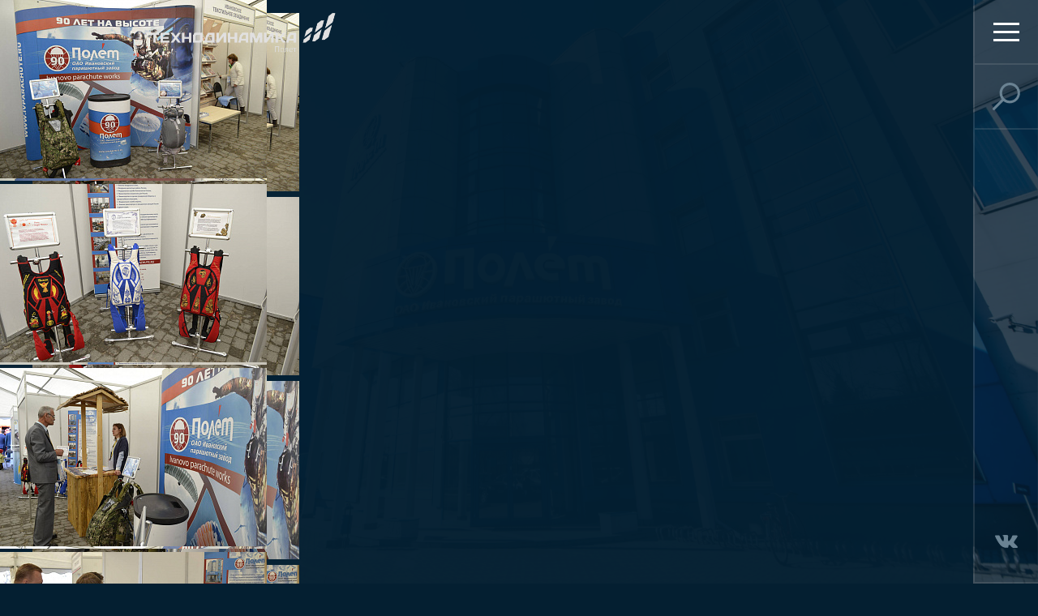

--- FILE ---
content_type: text/html; charset=UTF-8
request_url: http://www.ivparachute.ru/photo/goldenring2014/
body_size: 7380
content:

<!DOCTYPE html>
<html lang="ru">

<head>
    <meta charset="UTF-8">
    <meta name="viewport" content="width=device-width, initial-scale=1">

    <title>
        Международный промышленно-экономический форум «Золотое кольцо» 2014    </title>

    <meta http-equiv="Content-Type" content="text/html; charset=UTF-8" />
<link href="/bitrix/templates/polet/css/style.css?1644233785235890" type="text/css"  data-template-style="true"  rel="stylesheet" />
<link href="/bitrix/templates/polet/css/custom.css?16442332994553" type="text/css"  data-template-style="true"  rel="stylesheet" />
<link href="/bitrix/templates/polet/components/bitrix/menu/mobile_menu/style.min.css?1615297448490" type="text/css"  data-template-style="true"  rel="stylesheet" />
<link href="/bitrix/templates/polet/components/bitrix/menu/main_menu/style.min.css?1615297448490" type="text/css"  data-template-style="true"  rel="stylesheet" />
<link href="/bitrix/templates/polet/styles.css?16901843222189" type="text/css"  data-template-style="true"  rel="stylesheet" />




    <link rel="apple-touch-icon" sizes="180x180" href="/bitrix/templates/polet/icons/apple-touch-icon.png">
    <link rel="icon" type="image/png" sizes="32x32" href="/bitrix/templates/polet/icons/favicon-32x32.png">
    <link rel="icon" type="image/png" sizes="16x16" href="/bitrix/templates/polet/icons/favicon-16x16.png">
    <link rel="manifest" href="/bitrix/templates/polet/icons/site.webmanifest">
    <link rel="mask-icon" href="/bitrix/templates/polet/icons/safari-pinned-tab.svg" color="#5bbad5">
    <link rel="shortcut icon" href="/bitrix/templates/polet/icons/favicon.ico">
    <meta name="msapplication-TileColor" content="#006eb7">
    <meta name="msapplication-config" content="/bitrix/templates/polet/icons/browserconfig.xml">
    <meta name="theme-color" content="#041F31">

    <meta property="og:title" content="ОАО «Полет» Ивановский парашютный завод" />
    <meta property="og:description" content="Опыт. Качество. Инновации." />
    <meta property="og:image" content="/bitrix/templates/polet/images/logo.png">
    <meta property="og:url" content="url.com" />

            <script src="https://www.google.com/recaptcha/api.js" async defer></script>

    <style>
        
        #bx_incl_area_1,
        #bx_incl_area_2,
        #bx_incl_area_4 {
            height: 100%;
        }

        #bx_incl_area_3 {
            width: 350px;
        }
    </style>

    <script>
        function onSubmit(token) {
            document.getElementById("form").submit();
        }
    </script>




<!-- Yandex.Metrika counter -->
<script type="text/javascript" >
   (function(m,e,t,r,i,k,a){m[i]=m[i]||function(){(m[i].a=m[i].a||[]).push(arguments)};
   m[i].l=1*new Date();
   for (var j = 0; j < document.scripts.length; j++) {if (document.scripts[j].src === r) { return; }}
   k=e.createElement(t),a=e.getElementsByTagName(t)[0],k.async=1,k.src=r,a.parentNode.insertBefore(k,a)})
   (window, document, "script", "https://mc.yandex.ru/metrika/tag.js", "ym");

   ym(94133561, "init", {
        clickmap:true,
        trackLinks:true,
        accurateTrackBounce:true
   });
</script>
<noscript><div><img src="https://mc.yandex.ru/watch/94133561" style="position:absolute; left:-9999px;" alt="" /></div></noscript>
<!-- /Yandex.Metrika counter -->

</head>

<body>

    <div id="panel">
            </div>

    <div class="root">

        
				
                <main class="page">
                                                                                                    
                    <div class="page__bg " style="background-image:url(/upload/iblock/f26/f2675737aa4e37d397609c26d7502fd0.jpg);"></div>

                    <div class="page__wrap">
                        <div class="header">
                            <a href="/" class="header-logo "></a>

          
                            <div class="header-mobmenu">
                                




    <ul class="mobile_menu">
        
        
        
            <li>

                												<!--<a href="/en/catalog/booklet-polet-eng.pdf"> (pdf)</a>-->
												
                <a href="#">Сообщение о проведении ГЗОСА 27.06.2025</a>

                                    <ul class="submenu">
                        
                        
                                            </ul>

                
            </li>
        
        
        
            <li>

                												<!--<a href="/en/catalog/booklet-polet-eng.pdf"> (pdf)</a>-->
												
                <a href="#">О&nbsp;компании</a>

                                    <ul class="submenu">
                        
                        
                                                    <li><a href="/about/about-company/">О компании</a></li>
                                                    <li><a href="/about/socialpolicy/">Социальная политика</a></li>
                                                    <li><a href="/about/vacancies/">Вакансии</a></li>
                                            </ul>

                
            </li>
        
        
        
            <li>

                												<!--<a href="/en/catalog/booklet-polet-eng.pdf"> (pdf)</a>-->
												
                <a href="#">Каталог</a>

                
                    <ul class="submenu">
                        
                        
                            <li>
                                <a href="#">Парашютно-десантная техника</a>

                                                                    <ul class="submenu">

                                                                                    <li><a href="#">Системы парашютные учебно-тренировочные</a>

                                                
                                                
                                            </li>
                                                                                    <li><a href="#">Запасные парашютные системы</a>

                                                
                                                
                                            </li>
                                                                                    <li><a href="#">Системы парашютные десантные</a>

                                                
                                                
                                            </li>
                                                                                    <li><a href="#">Парашютные системы специального назначения</a>

                                                
                                                
                                            </li>
                                                                                    <li><a href="#">Спасательные парашютные системы</a>

                                                
                                                
                                            </li>
                                                                                    <li><a href="#">Системы парашютные тормозные посадочные </a>

                                                
                                                
                                            </li>
                                                                                    <li><a href="#">Грузовые контейнеры</a>

                                                
                                                
                                            </li>
                                        
                                    </ul>
                                
                            </li>

                        
                            <li>
                                <a href="#">Парашютное снаряжение</a>

                                                                    <ul class="submenu">

                                                                                    <li><a href="#">Страхующее снаряжение</a>

                                                
                                                
                                            </li>
                                                                                    <li><a href="#">Электронные страхующие приборы</a>

                                                
                                                
                                            </li>
                                                                                    <li><a href="#">Высотомеры</a>

                                                
                                                
                                            </li>
                                                                                    <li><a href="#">Шлемы</a>

                                                
                                                
                                            </li>
                                        
                                    </ul>
                                
                            </li>

                        
                            <li>
                                <a href="#">Парасейлы для активного отдыха на воде</a>

                                                                    <ul class="submenu">

                                                                                    <li><a href="#">Парашютно–подъемные системы</a>

                                                
                                                                                                    <ul class="submenu">
                                                                                                                    <li><a href="/catalog/parasails/parachute-lifting-systems/briz/">Система Бриз</a>
                                                                                                                    <li><a href="/catalog/parasails/parachute-lifting-systems/briz-seagull/">Система Бриз-Seagull</a>
                                                                                                                    <li><a href="/catalog/parasails/parachute-lifting-systems/albatros-ultra/">Система парашютная подъемная Альбатрос-Ультра</a>
                                                                                                                    <li><a href="/catalog/parasails/parachute-lifting-systems/pps-mega/">Система парашютная подъемная Мега</a>
                                                                                                                    <li><a href="/catalog/parasails/parachute-lifting-systems/mega-90/">система парашютная подъемная Стриж</a>
                                                                                                            </ul>
                                                
                                            </li>
                                                                                    <li><a href="#">Страховочные жилеты</a>

                                                
                                                                                                    <ul class="submenu">
                                                                                                                    <li><a href="/catalog/parasails/harnesses-vests/zhilety/">Страховочные жилеты</a>
                                                                                                            </ul>
                                                
                                            </li>
                                                                                    <li><a href="#">Траверсы и подвесная система</a>

                                                
                                                                                                    <ul class="submenu">
                                                                                                                    <li><a href="/catalog/parasails/traverses/travers/">Траверсы и подвесная система</a>
                                                                                                            </ul>
                                                
                                            </li>
                                        
                                    </ul>
                                
                            </li>

                        
                            <li>
                                <a href="#">Спортивная техника</a>

                                                                    <ul class="submenu">

                                                                                    <li><a href="#">Основные парашюты</a>

                                                
                                                                                                    <ul class="submenu">
                                                                                                                    <li><a href="/catalog/sports-equipment/basic/rush/">7-секционный парашют для купольной акробатики Rush</a>
                                                                                                            </ul>
                                                
                                            </li>
                                                                                    <li><a href="#">Запасные парашюты</a>

                                                
                                                
                                            </li>
                                                                                    <li><a href="#">Тандем–системы</a>

                                                
                                                
                                            </li>
                                                                                    <li><a href="#">Ранцы</a>

                                                
                                                                                                    <ul class="submenu">
                                                                                                                    <li><a href="/catalog/sports-equipment/satchels/irbis/">Спортивные парашютные ранцы Irbis</a>
                                                                                                                    <li><a href="/catalog/sports-equipment/satchels/irbis-student/">Спортивные парашютные ранцы Irbis Student</a>
                                                                                                            </ul>
                                                
                                            </li>
                                        
                                    </ul>
                                
                            </li>

                        
                            <li>
                                <a href="#">Аксессуары</a>

                                
                            </li>

                        
<!--                        <li>-->
<!--                            <a href="/catalog/information/">Полезная информация</a>-->
<!--                        </li>-->
                    </ul>

                
            </li>
        
        
        
            <li>

                												<!--<a href="/en/catalog/booklet-polet-eng.pdf"> (pdf)</a>-->
												
                <a href="#">Контакты</a>

                                    <ul class="submenu">
                        
                                                    <li><a href="/contacts/">Контакты</a></li>
                        
                                                    <li><a href="/contacts/feedback/">Написать нам</a></li>
                                            </ul>

                
            </li>
        
        
        
            <li>

                												<!--<a href="/en/catalog/booklet-polet-eng.pdf"> (pdf)</a>-->
												
                <a href="#">Вакансии</a>

                                    <ul class="submenu">
                        
                        
                                                    <li><a href="/about/about-company/">О компании</a></li>
                                                    <li><a href="/about/socialpolicy/">Социальная политика</a></li>
                                                    <li><a href="/about/vacancies/">Вакансии</a></li>
                                            </ul>

                
            </li>
        
        
        <li>

                            <a href="/search/">Поиск</a>
				<a href="/en/">EN</a>
                    </li>
        <li>
            <div class="header-mobmenu-social">

                
                                                            <a href="https://vk.com/ivparachute37" target="_blank" class="header-mobmenu-social__icon header-mobmenu-social__icon--vk"></a>
                                    
            </div>
        </li>

    </ul>

                            </div>
                        </div><!-- end .header --> 

                        <div class="sidebar ">
                            <div class="sidebar-nav js-showMenu">
                                <div class="sidebar-nav__btn">
                                    <div class="sidebar-nav__line">
                                        <div class="sidebar-nav__text">
                                            Меню                                        </div>
                                    </div>
                                </div>
                            </div>
                            <div class="sidebar-menu">
                                <div class="sidebar-menu__close js-hideMenu"></div>
                                <div class="sidebar-menu__items">

                                    


    
                        <!--<div class="sidebar-menu__item">
                    <a href="/en/catalog/booklet-polet-eng.pdf" class="sidebar-menu__link">Сообщение о проведении ГЗОСА 27.06.2025 (pdf)</a>
                </div>-->

                    <div class="sidebar-menu__item"><a href="/upload/Сообщение о проведении ГЗОСА 27.06.2025.pdf" class="sidebar-menu__link">Сообщение о проведении ГЗОСА 27.06.2025</a></div>
        
    
                        <!--<div class="sidebar-menu__item">
                    <a href="/en/catalog/booklet-polet-eng.pdf" class="sidebar-menu__link">О&nbsp;компании (pdf)</a>
                </div>-->

                    <div class="sidebar-menu__item"><a href="/about/" class="sidebar-menu__link">О&nbsp;компании</a></div>
        
    
                        <!--<div class="sidebar-menu__item">
                    <a href="/en/catalog/booklet-polet-eng.pdf" class="sidebar-menu__link">Каталог (pdf)</a>
                </div>-->

                    <div class="sidebar-menu__item"><a href="/catalog/" class="sidebar-menu__link">Каталог</a></div>
        
    
                        <!--<div class="sidebar-menu__item">
                    <a href="/en/catalog/booklet-polet-eng.pdf" class="sidebar-menu__link">Контакты (pdf)</a>
                </div>-->

                    <div class="sidebar-menu__item"><a href="/contacts/" class="sidebar-menu__link">Контакты</a></div>
        
    
                        <!--<div class="sidebar-menu__item">
                    <a href="/en/catalog/booklet-polet-eng.pdf" class="sidebar-menu__link">Вакансии (pdf)</a>
                </div>-->

                    <div class="sidebar-menu__item"><a href="/about/vacancies/" class="sidebar-menu__link">Вакансии</a></div>
        
    

                                </div>
                            </div>

                                                                                    <div class="sidebar-search  js-showSearch">
                                <div class="sidebar-search__btn"></div>
                                <div class="sidebar-search__text">
                                    Поиск                                </div>
                            </div>
                            
                                                        
                            <form class="search-form" method="get" action="/search/">
                                <div class="search-form__close js-hideSearch"></div>
                                <div class="search-form__wrap">
                                    <input type="text" name="q" class="search-form__input form-input" placeholder="Что искать?">
                                    <button class="search-form__btn btn"></button>
                                </div>
                            </form>
                            <div class="sidebar-social">
                                <div class="sidebar-social-mob js-showSocial">
                                    <div class="sidebar-social-mob__btn"></div>
                                    <div class="sidebar-social-mob__text">
                                        Соцсети                                    </div>
                                </div>
                                <div class="sidebar-social__icons">

                                    
                                                                                                            <a href="https://vk.com/ivparachute37" target="_blank" class="sidebar-social__icon sidebar-social__icon--vk"></a>
                                                                        
                                </div>
                            </div>

                            <!--<div class="sidebar-lang">
                                <a href="/en/" class="sidebar-lang__link">EN</a>
                            </div>-->
                        </div>
                                        	                   	
                        <div class="photo-block page">
        <div class="infoblock-inner">
                                    <a class="photo-item" href="/upload/iblock/512/51277d719778d4d68a53193b57d1e480.jpg" data-size="1280x854" style="background-image: url('/upload/resize_cache/iblock/86c/331_220_1/86cd670bdeb12f423b0a98906c28c69e.jpg');">
                        <span></span>
                        <img src="/upload/resize_cache/iblock/86c/331_220_1/86cd670bdeb12f423b0a98906c28c69e.jpg" />
                        <div class="desc"></div>
                    </a>
                                        <a class="photo-item" href="/upload/iblock/c7e/c7e7e1e95652848345a791a48d3beb58.jpg" data-size="1280x854" style="background-image: url('/upload/resize_cache/iblock/8fb/331_220_1/8fbbdfb9164109f56d62eabf8279d04e.jpg');">
                        <span></span>
                        <img src="/upload/resize_cache/iblock/8fb/331_220_1/8fbbdfb9164109f56d62eabf8279d04e.jpg" />
                        <div class="desc"></div>
                    </a>
                                        <a class="photo-item" href="/upload/iblock/16c/16cbf3dc6c6128a8ded888c380c3efb4.jpg" data-size="1280x854" style="background-image: url('/upload/resize_cache/iblock/3c7/331_220_1/3c7976d9f48ad186973953f03501ac03.jpg');">
                        <span></span>
                        <img src="/upload/resize_cache/iblock/3c7/331_220_1/3c7976d9f48ad186973953f03501ac03.jpg" />
                        <div class="desc"></div>
                    </a>
                                        <a class="photo-item" href="/upload/iblock/dda/dda5ba2b647e70bc65f46c3aa670d75a.jpg" data-size="1280x854" style="background-image: url('/upload/resize_cache/iblock/0f2/331_220_1/0f21ddf991fed6f27a8dd90fd515023b.jpg');">
                        <span></span>
                        <img src="/upload/resize_cache/iblock/0f2/331_220_1/0f21ddf991fed6f27a8dd90fd515023b.jpg" />
                        <div class="desc"></div>
                    </a>
                                        <a class="photo-item" href="/upload/iblock/18a/18af431c34c079649d8380258a3d8520.jpg" data-size="1280x854" style="background-image: url('/upload/resize_cache/iblock/d19/331_220_1/d197fcaa136c405fd19a1ba210adde00.jpg');">
                        <span></span>
                        <img src="/upload/resize_cache/iblock/d19/331_220_1/d197fcaa136c405fd19a1ba210adde00.jpg" />
                        <div class="desc"></div>
                    </a>
                                        <a class="photo-item" href="/upload/iblock/adf/adf458aa12dc7a9e9822c2f4df6cc687.jpg" data-size="1280x854" style="background-image: url('/upload/resize_cache/iblock/bbd/331_220_1/bbddd6b196a3d7963608b161fdadbcda.jpg');">
                        <span></span>
                        <img src="/upload/resize_cache/iblock/bbd/331_220_1/bbddd6b196a3d7963608b161fdadbcda.jpg" />
                        <div class="desc"></div>
                    </a>
                                        <a class="photo-item" href="/upload/iblock/54d/54d4a88fdc46941d0c3f82152b09996e.jpg" data-size="1280x853" style="background-image: url('/upload/resize_cache/iblock/9ec/331_220_1/9ecba10ea895192633b37d7a6b199de1.jpg');">
                        <span></span>
                        <img src="/upload/resize_cache/iblock/9ec/331_220_1/9ecba10ea895192633b37d7a6b199de1.jpg" />
                        <div class="desc"></div>
                    </a>
                                        <a class="photo-item" href="/upload/iblock/f7c/f7c75406e74f8cc2d92127b73df21680.jpg" data-size="1280x854" style="background-image: url('/upload/resize_cache/iblock/bc2/331_220_1/bc2e3435ab9854d38287f4db8c768028.jpg');">
                        <span></span>
                        <img src="/upload/resize_cache/iblock/bc2/331_220_1/bc2e3435ab9854d38287f4db8c768028.jpg" />
                        <div class="desc"></div>
                    </a>
                                        <a class="photo-item" href="/upload/iblock/f8f/f8f4107dc1c946fa499b88e21cbc9b05.jpg" data-size="1280x854" style="background-image: url('/upload/resize_cache/iblock/791/331_220_1/7916e5d0ef0ae1d64197f2ad7cb3f72e.jpg');">
                        <span></span>
                        <img src="/upload/resize_cache/iblock/791/331_220_1/7916e5d0ef0ae1d64197f2ad7cb3f72e.jpg" />
                        <div class="desc"></div>
                    </a>
                                    <span class="stretch"></span>
            </div>
        </div>
        
        <div class="photo-320">
        	<div id="scroller">
        		<ul>
                                            <li>
                            <a href="/upload/iblock/512/51277d719778d4d68a53193b57d1e480.jpg" data-size="1280x854">
                                <img src="/upload/resize_cache/iblock/86c/331_220_1/86cd670bdeb12f423b0a98906c28c69e.jpg" alt="" />
                            </a>
                            <div class="info-item-desc"><span></span></div>
                        </li>
                                                <li>
                            <a href="/upload/iblock/c7e/c7e7e1e95652848345a791a48d3beb58.jpg" data-size="1280x854">
                                <img src="/upload/resize_cache/iblock/8fb/331_220_1/8fbbdfb9164109f56d62eabf8279d04e.jpg" alt="" />
                            </a>
                            <div class="info-item-desc"><span></span></div>
                        </li>
                                                <li>
                            <a href="/upload/iblock/16c/16cbf3dc6c6128a8ded888c380c3efb4.jpg" data-size="1280x854">
                                <img src="/upload/resize_cache/iblock/3c7/331_220_1/3c7976d9f48ad186973953f03501ac03.jpg" alt="" />
                            </a>
                            <div class="info-item-desc"><span></span></div>
                        </li>
                                                <li>
                            <a href="/upload/iblock/dda/dda5ba2b647e70bc65f46c3aa670d75a.jpg" data-size="1280x854">
                                <img src="/upload/resize_cache/iblock/0f2/331_220_1/0f21ddf991fed6f27a8dd90fd515023b.jpg" alt="" />
                            </a>
                            <div class="info-item-desc"><span></span></div>
                        </li>
                                                <li>
                            <a href="/upload/iblock/18a/18af431c34c079649d8380258a3d8520.jpg" data-size="1280x854">
                                <img src="/upload/resize_cache/iblock/d19/331_220_1/d197fcaa136c405fd19a1ba210adde00.jpg" alt="" />
                            </a>
                            <div class="info-item-desc"><span></span></div>
                        </li>
                                                <li>
                            <a href="/upload/iblock/adf/adf458aa12dc7a9e9822c2f4df6cc687.jpg" data-size="1280x854">
                                <img src="/upload/resize_cache/iblock/bbd/331_220_1/bbddd6b196a3d7963608b161fdadbcda.jpg" alt="" />
                            </a>
                            <div class="info-item-desc"><span></span></div>
                        </li>
                                                <li>
                            <a href="/upload/iblock/54d/54d4a88fdc46941d0c3f82152b09996e.jpg" data-size="1280x853">
                                <img src="/upload/resize_cache/iblock/9ec/331_220_1/9ecba10ea895192633b37d7a6b199de1.jpg" alt="" />
                            </a>
                            <div class="info-item-desc"><span></span></div>
                        </li>
                                                <li>
                            <a href="/upload/iblock/f7c/f7c75406e74f8cc2d92127b73df21680.jpg" data-size="1280x854">
                                <img src="/upload/resize_cache/iblock/bc2/331_220_1/bc2e3435ab9854d38287f4db8c768028.jpg" alt="" />
                            </a>
                            <div class="info-item-desc"><span></span></div>
                        </li>
                                                <li>
                            <a href="/upload/iblock/f8f/f8f4107dc1c946fa499b88e21cbc9b05.jpg" data-size="1280x854">
                                <img src="/upload/resize_cache/iblock/791/331_220_1/7916e5d0ef0ae1d64197f2ad7cb3f72e.jpg" alt="" />
                            </a>
                            <div class="info-item-desc"><span></span></div>
                        </li>
                                		</ul>
        	</div>
        </div>
        
        <div style="text-align: center;">
            <a class="readmore-news" href="/photo/">к списку альбомов</a>
        </div>
        
        <div id="gallery" class="pswp" tabindex="-1" role="dialog" aria-hidden="true">
        <div class="pswp__bg"></div>

        <div class="pswp__scroll-wrap">

          <div class="pswp__container">
			<div class="pswp__item"></div>
			<div class="pswp__item"></div>
			<div class="pswp__item"></div>
          </div>

          <div class="pswp__ui pswp__ui--hidden">

            <div class="pswp__top-bar">

				<div class="pswp__counter"></div>

				<button class="pswp__button pswp__button--close" title="Close (Esc)"></button>

				<button class="pswp__button pswp__button--share" title="Share"></button>

				<button class="pswp__button pswp__button--fs" title="Toggle fullscreen"></button>

				<button class="pswp__button pswp__button--zoom" title="Zoom in/out"></button>

				<div class="pswp__preloader">
					<div class="pswp__preloader__icn">
					  <div class="pswp__preloader__cut">
					    <div class="pswp__preloader__donut"></div>
					  </div>
					</div>
				</div>
            </div>


			<!-- <div class="pswp__loading-indicator"><div class="pswp__loading-indicator__line"></div></div> -->

            <div class="pswp__share-modal pswp__share-modal--hidden pswp__single-tap">
	            <div class="pswp__share-tooltip">
					<!-- <a href="#" class="pswp__share--facebook"></a>
					<a href="#" class="pswp__share--twitter"></a>
					<a href="#" class="pswp__share--pinterest"></a>
					<a href="#" download class="pswp__share--download"></a> -->
	            </div>
	        </div>

            <button class="pswp__button pswp__button--arrow--left" title="Previous (arrow left)"></button>
            <button class="pswp__button pswp__button--arrow--right" title="Next (arrow right)"></button>
            <div class="pswp__caption">
              <div class="pswp__caption__center">
              </div>
            </div>
          </div>

        </div>
    </div>
    <script type="text/javascript">
		    var openPhotoSwipe = function(slideindex, desc) {
        var pswpElement = document.querySelectorAll('.pswp')[0];
        var items = [];
        $(document).ready(function(){
            var size, item, title;
            $(".photo-item").each(function(index) {
                var el = $(this);
                var bufimg = el.find("img");
                size = el.data("size").split("x");
                var title = el.find('.desc');
                item = {
                    src: el.attr("href"),
				    				w: parseInt(size[0], 10),
				    				h: parseInt(size[1], 10),
				    				title: title ? title.html() : ''
                };
                item.el = bufimg;
                items.push(item);
            });
            var options = {
                index: slideindex,
                shareEl: false,
                /*getThumbBoundsFn: function(slideindex) {
                    var thumbnail = items[slideindex].el[0];
                    var pageYScroll = window.pageYOffset || document.documentElement.scrollTop;
                    var rect = thumbnail.getBoundingClientRect();
                    return {x:100, y:0 + pageYScroll, w:100};
                },*/
                bgOpacity: 0.9,
                jQueryMobile: true
            };
            var gallery = new PhotoSwipe(pswpElement, PhotoSwipeUI_Default, items, options);
            gallery.init();
        });
    };
    
    var openPhotoSwipeMobile = function(slideindex) {
        var pswpElement = document.querySelectorAll('.pswp')[0];
        var items = [];
        $(document).ready(function(){
            var size, item, title;
            $(".photo-320 ul li").each(function(index) {
                var el = $(this).find("a");
                var bufimg = el.find("img");
                size = el.data("size").split("x");
                item = {
                    src: el.attr("href"),
    				w: parseInt(size[0], 10),
    				h: parseInt(size[1], 10),
                    title: title ? title.html() : ''
                };
                item.el = bufimg;
                items.push(item);
            });
            var options = {
                index: slideindex,
                shareEl: false,
                getThumbBoundsFn: function(slideindex) {
                    var thumbnail = items[slideindex].el[0];
                    var pageYScroll = window.pageYOffset || document.documentElement.scrollTop;
                    var rect = thumbnail.getBoundingClientRect();
                    return {x:rect.left, y:rect.top + pageYScroll, w:rect.width};
                },
                bgOpacity: 0.9,
                jQueryMobile: true
            };
            var gallery = new PhotoSwipe(pswpElement, PhotoSwipeUI_Default, items, options);
            gallery.init();
        });
    };

    $(document).ready(function(){
        $(".photo-item").on("click", function(){
            openPhotoSwipe($(this).index());
            return false;
        });
        
        $(".photo-320 ul li a").on("click", function(){
            openPhotoSwipeMobile($(this).parent().index());
            return false;
        });
        
        if (window.innerWidth < 768){
            /*
            var loaded = 0;
            var numImages = $("img").length;
            $("img").load(function() {
                ++loaded;
                if (loaded === numImages) {
                    
                }
            });*/
            var myScroll = new IScroll('.photo-320', {
                eventPassthrough: true,
                scrollX: true,
                scrollY: false,
                momentum: false,
                snap: true,
                click: true
            });
            var hh = [];
            $("#scroller li").each(function(index) {
                hh.push($(this).height())
            });
    
            var largesthh = Math.max.apply(Math, hh);
            $(".photo-320").height(largesthh);
        }
    });

    $(window).resize(function() {
        var hh = [];
        $("#scroller li").each(function(index) {
            hh.push($(this).height())
        });

        var largesthh = Math.max.apply(Math, hh);
        $(".photo-320").height(largesthh);
    });
    </script>
    

</div> <!-- end .root -->



<script src='/bitrix/templates/polet/js/jquery-3.3.1.min.js'></script>
<script src='/bitrix/templates/polet/js/simplebar.js'></script>







<script src='/bitrix/templates/polet/js/script.js'></script>



<!-- Yandex.Metrika counter -->

<script type="text/javascript" >

   (function(m,e,t,r,i,k,a){m[i]=m[i]||function(){(m[i].a=m[i].a||[]).push(arguments)};

   m[i].l=1*new Date();

   for (var j = 0; j < document.scripts.length; j++) {if (document.scripts[j].src === r) { return; }}

   k=e.createElement(t),a=e.getElementsByTagName(t)[0],k.async=1,k.src=r,a.parentNode.insertBefore(k,a)})

   (window, document, "script", "https://mc.yandex.ru/metrika/tag.js", "ym");

 

   ym(100152683, "init", {

        clickmap:true,

        trackLinks:true,

        accurateTrackBounce:true,

        webvisor:true,

        ecommerce:"dataLayer"

   });

</script>

<noscript><div><img src="https://mc.yandex.ru/watch/100152683" style="position:absolute; left:-9999px;" alt="" /></div></noscript>

<!-- /Yandex.Metrika counter -->

</body>
</html>


--- FILE ---
content_type: text/css
request_url: http://www.ivparachute.ru/bitrix/templates/polet/css/style.css?1644233785235890
body_size: 41080
content:
@charset "UTF-8";

/*! normalize.css v7.0.0 | MIT License | github.com/necolas/normalize.css */


/* Document
   ========================================================================== */


/**
 * 1. Correct the line height in all browsers.
 * 2. Prevent adjustments of font size after orientation changes in
 *    IE on Windows Phone and in iOS.
 */

html {
    line-height: 1.15;
    /* 1 */
    -ms-text-size-adjust: 100%;
    /* 2 */
    -webkit-text-size-adjust: 100%;
    /* 2 */
}


/* Sections
   ========================================================================== */


/**
 * Remove the margin in all browsers (opinionated).
 */

body {
    margin: 0;
}


/**
 * Add the correct display in IE 9-.
 */

article,
aside,
footer,
header,
nav,
section {
    display: block;
}


/**
 * Correct the font size and margin on `h1` elements within `section` and
 * `article` contexts in Chrome, Firefox, and Safari.
 */

h1 {
    font-size: 2em;
    margin: 0.67em 0;
}


/* Grouping content
   ========================================================================== */


/**
 * Add the correct display in IE 9-.
 * 1. Add the correct display in IE.
 */

figcaption,
figure,
main {
    /* 1 */
    display: block;
}


/**
 * Add the correct margin in IE 8.
 */

figure {
    margin: 1em 40px;
}


/**
 * 1. Add the correct box sizing in Firefox.
 * 2. Show the overflow in Edge and IE.
 */

hr {
    -webkit-box-sizing: content-box;
    box-sizing: content-box;
    /* 1 */
    height: 0;
    /* 1 */
    overflow: visible;
    /* 2 */
}


/**
 * 1. Correct the inheritance and scaling of font size in all browsers.
 * 2. Correct the odd `em` font sizing in all browsers.
 */

pre {
    font-family: monospace, monospace;
    /* 1 */
    font-size: 1em;
    /* 2 */
}


/* Text-level semantics
   ========================================================================== */


/**
 * 1. Remove the gray background on active links in IE 10.
 * 2. Remove gaps in links underline in iOS 8+ and Safari 8+.
 */

a {
    background-color: transparent;
    /* 1 */
    -webkit-text-decoration-skip: objects;
    /* 2 */
}


/**
 * 1. Remove the bottom border in Chrome 57- and Firefox 39-.
 * 2. Add the correct text decoration in Chrome, Edge, IE, Opera, and Safari.
 */

abbr[title] {
    border-bottom: none;
    /* 1 */
    text-decoration: underline;
    /* 2 */
    -webkit-text-decoration: underline dotted;
    text-decoration: underline dotted;
    /* 2 */
}


/**
 * Prevent the duplicate application of `bolder` by the next rule in Safari 6.
 */

b,
strong {
    font-weight: inherit;
}


/**
 * Add the correct font weight in Chrome, Edge, and Safari.
 */

b,
strong {
    font-weight: bolder;
}


/**
 * 1. Correct the inheritance and scaling of font size in all browsers.
 * 2. Correct the odd `em` font sizing in all browsers.
 */

code,
kbd,
samp {
    font-family: monospace, monospace;
    /* 1 */
    font-size: 1em;
    /* 2 */
}


/**
 * Add the correct font style in Android 4.3-.
 */

dfn {
    font-style: italic;
}


/**
 * Add the correct background and color in IE 9-.
 */

mark {
    background-color: #ff0;
    color: #000;
}


/**
 * Add the correct font size in all browsers.
 */

small {
    font-size: 80%;
}


/**
 * Prevent `sub` and `sup` elements from affecting the line height in
 * all browsers.
 */

sub,
sup {
    font-size: 75%;
    line-height: 0;
    position: relative;
    vertical-align: baseline;
}

sub {
    bottom: -0.25em;
}

sup {
    top: -0.5em;
}


/* Embedded content
   ========================================================================== */


/**
 * Add the correct display in IE 9-.
 */

audio,
video {
    display: inline-block;
}


/**
 * Add the correct display in iOS 4-7.
 */

audio:not([controls]) {
    display: none;
    height: 0;
}


/**
 * Remove the border on images inside links in IE 10-.
 */

img {
    border-style: none;
}


/**
 * Hide the overflow in IE.
 */

svg:not(:root) {
    overflow: hidden;
}


/* Forms
   ========================================================================== */


/**
 * 1. Change the font styles in all browsers (opinionated).
 * 2. Remove the margin in Firefox and Safari.
 */

button,
input,
optgroup,
select,
textarea {
    font-family: sans-serif;
    /* 1 */
    font-size: 100%;
    /* 1 */
    line-height: 1.15;
    /* 1 */
    margin: 0;
    /* 2 */
}


/**
 * Show the overflow in IE.
 * 1. Show the overflow in Edge.
 */

button,
input {
    /* 1 */
    overflow: visible;
}


/**
 * Remove the inheritance of text transform in Edge, Firefox, and IE.
 * 1. Remove the inheritance of text transform in Firefox.
 */

button,
select {
    /* 1 */
    text-transform: none;
}


/**
 * 1. Prevent a WebKit bug where (2) destroys native `audio` and `video`
 *    controls in Android 4.
 * 2. Correct the inability to style clickable types in iOS and Safari.
 */

button,
html [type="button"],
[type="reset"],
[type="submit"] {
    -webkit-appearance: button;
    /* 2 */
}


/**
 * Remove the inner border and padding in Firefox.
 */

button::-moz-focus-inner,
[type="button"]::-moz-focus-inner,
[type="reset"]::-moz-focus-inner,
[type="submit"]::-moz-focus-inner {
    border-style: none;
    padding: 0;
}


/**
 * Restore the focus styles unset by the previous rule.
 */

button:-moz-focusring,
[type="button"]:-moz-focusring,
[type="reset"]:-moz-focusring,
[type="submit"]:-moz-focusring {
    outline: 1px dotted ButtonText;
}


/**
 * Correct the padding in Firefox.
 */

fieldset {
    padding: 0.35em 0.75em 0.625em;
}


/**
 * 1. Correct the text wrapping in Edge and IE.
 * 2. Correct the color inheritance from `fieldset` elements in IE.
 * 3. Remove the padding so developers are not caught out when they zero out
 *    `fieldset` elements in all browsers.
 */

legend {
    -webkit-box-sizing: border-box;
    box-sizing: border-box;
    /* 1 */
    color: inherit;
    /* 2 */
    display: table;
    /* 1 */
    max-width: 100%;
    /* 1 */
    padding: 0;
    /* 3 */
    white-space: normal;
    /* 1 */
}


/**
 * 1. Add the correct display in IE 9-.
 * 2. Add the correct vertical alignment in Chrome, Firefox, and Opera.
 */

progress {
    display: inline-block;
    /* 1 */
    vertical-align: baseline;
    /* 2 */
}


/**
 * Remove the default vertical scrollbar in IE.
 */

textarea {
    overflow: auto;
}


/**
 * 1. Add the correct box sizing in IE 10-.
 * 2. Remove the padding in IE 10-.
 */

[type="checkbox"],
[type="radio"] {
    -webkit-box-sizing: border-box;
    box-sizing: border-box;
    /* 1 */
    padding: 0;
    /* 2 */
}


/**
 * Correct the cursor style of increment and decrement buttons in Chrome.
 */

[type="number"]::-webkit-inner-spin-button,
[type="number"]::-webkit-outer-spin-button {
    height: auto;
}


/**
 * 1. Correct the odd appearance in Chrome and Safari.
 * 2. Correct the outline style in Safari.
 */

[type="search"] {
    -webkit-appearance: textfield;
    /* 1 */
    outline-offset: -2px;
    /* 2 */
}


/**
 * Remove the inner padding and cancel buttons in Chrome and Safari on macOS.
 */

[type="search"]::-webkit-search-cancel-button,
[type="search"]::-webkit-search-decoration {
    -webkit-appearance: none;
}


/**
 * 1. Correct the inability to style clickable types in iOS and Safari.
 * 2. Change font properties to `inherit` in Safari.
 */

::-webkit-file-upload-button {
    -webkit-appearance: button;
    /* 1 */
    font: inherit;
    /* 2 */
}


/* Interactive
   ========================================================================== */


/*
 * Add the correct display in IE 9-.
 * 1. Add the correct display in Edge, IE, and Firefox.
 */

details,
menu {
    display: block;
}


/*
 * Add the correct display in all browsers.
 */

summary {
    display: list-item;
}


/* Scripting
   ========================================================================== */


/**
 * Add the correct display in IE 9-.
 */

canvas {
    display: inline-block;
}


/**
 * Add the correct display in IE.
 */

template {
    display: none;
}


/* Hidden
   ========================================================================== */


/**
 * Add the correct display in IE 10-.
 */

[hidden] {
    display: none;
}

*,
*::after,
*::before {
    -webkit-box-sizing: border-box;
    box-sizing: border-box;
}

@font-face {
    font-family: 'Arial';
    src: local("Arial"), local("ArialMT"), url("../fonts/ArialMT.woff2") format("woff2"), url("../fonts/ArialMT.woff") format("woff");
    font-weight: normal;
    font-style: normal;
}

@font-face {
    font-family: 'Arial';
    src: local("Arial Bold"), local("Arial-BoldMT"), url("../fonts/Arial-BoldMT.woff2") format("woff2"), url("../fonts/Arial-BoldMT.woff") format("woff");
    font-weight: bold;
    font-style: normal;
}

@font-face {
    font-family: 'Arial';
    src: local("Arial Bold Italic"), local("Arial-BoldItalicMT"), url("../fonts/Arial-BoldItalicMT.woff2") format("woff2"), url("../fonts/Arial-BoldItalicMT.woff") format("woff");
    font-weight: bold;
    font-style: italic;
}

@font-face {
    font-family: 'Arial';
    src: local("Arial Italic"), local("Arial-ItalicMT"), url("../fonts/Arial-ItalicMT.woff2") format("woff2"), url("../fonts/Arial-ItalicMT.woff") format("woff");
    font-weight: normal;
    font-style: italic;
}

body {
    min-width: 320px;
    font-family: 'Arial', Helvetica, sans-serif;
    font-size: 18px;
    font-style: normal;
    font-stretch: normal;
    line-height: 1.6;
    letter-spacing: normal;
    text-align: left;
    color: #fff;
    background: #041F31;
}

img {
    max-width: 100%;
    height: auto;
}

a {
    text-decoration: none;
    cursor: pointer;
    color: #fff;
    -webkit-transition: .2s;
    transition: .2s;
    outline: none !important;
    -webkit-tap-highlight-color: transparent !important;
}

a:hover {
    color: #006EB6;
}

a.underline {
    text-decoration: underline;
}

a.underline:hover {
    text-decoration: none;
}

strong {
    font-weight: bold;
}

.container {
    width: 1170px;
    margin: 0 auto;
}


/*.root {
    transition: .3s;
    opacity: 0;
    
    &.doc-ready {
        opacity: 1;
    }
}*/

h1,
h2,
h3,
h4,
h5,
h6,
.modal-default__heading,
.mainpage-content__heading,
.mainpage-content__headings,
.search-form-result__heading,
.page__firstscreen,
.page__firsttext-head,
.page-404__text,
.pageform__heading,
.press-item__heading,
.press-page__heading,
.reviews-item__name,
.management-big__name,
.management-small__name,
.history-item__heading,
.achiv-item__text,
.contacts-addr,
.dealers-item__heading,
.dealers-item__table-head,
.writeform__heading,
.product__name,
.product__subname,
.product-popup__heading,
.product-form__heading {
    line-height: 1.3;
    font-weight: bold;
}

h1 {
    font-size: 72px;
    margin: 0 0 30px;
}

h2 {
    font-size: 60px;
    margin: 0 0 30px;
}

h3 {
    font-size: 30px;
    margin: 0 0 20px;
}

h4 {
    font-size: 24px;
    margin: 0 0 30px;
}

h5 {
    font-size: 21px;
    margin: 0;
}

h6 {
    font-size: 18px;
    margin: 0;
}

p+h1,
p+h2,
p+h3,
p+h4 {
    margin-top: 60px;
}

.hidden {
    visibility: hidden;
}

.none {
    display: none;
}

.row {
    display: -webkit-box;
    display: -ms-flexbox;
    display: flex;
    -ms-flex-wrap: wrap;
    flex-wrap: wrap;
    margin-left: -12px;
    margin-right: -12px;
}

.col-1 {
    width: calc(100% / 12 * 1 - 24px - 0.1px);
    margin-left: 12px;
    margin-right: 12px;
    word-wrap: break-word;
}

.col-2 {
    width: calc(100% / 12 * 2 - 24px - 0.1px);
    margin-left: 12px;
    margin-right: 12px;
    word-wrap: break-word;
}

.col-3 {
    width: calc(100% / 12 * 3 - 24px - 0.1px);
    margin-left: 12px;
    margin-right: 12px;
    word-wrap: break-word;
}

.col-4 {
    width: calc(100% / 12 * 4 - 24px - 0.1px);
    margin-left: 12px;
    margin-right: 12px;
    word-wrap: break-word;
}

.col-5 {
    width: calc(100% / 12 * 5 - 24px - 0.1px);
    margin-left: 12px;
    margin-right: 12px;
    word-wrap: break-word;
}

.col-6 {
    width: calc(100% / 12 * 6 - 24px - 0.1px);
    margin-left: 12px;
    margin-right: 12px;
    word-wrap: break-word;
}

.col-7 {
    width: calc(100% / 12 * 7 - 24px - 0.1px);
    margin-left: 12px;
    margin-right: 12px;
    word-wrap: break-word;
}

.col-8 {
    width: calc(100% / 12 * 8 - 24px - 0.1px);
    margin-left: 12px;
    margin-right: 12px;
    word-wrap: break-word;
}

.col-9 {
    width: calc(100% / 12 * 9 - 24px - 0.1px);
    margin-left: 12px;
    margin-right: 12px;
    word-wrap: break-word;
}

.col-10 {
    width: calc(100% / 12 * 10 - 24px - 0.1px);
    margin-left: 12px;
    margin-right: 12px;
    word-wrap: break-word;
}

.col-11 {
    width: calc(100% / 12 * 11 - 24px - 0.1px);
    margin-left: 12px;
    margin-right: 12px;
    word-wrap: break-word;
}

.col-12 {
    width: calc(100% / 12 * 12 - 24px - 0.1px);
    margin-left: 12px;
    margin-right: 12px;
    word-wrap: break-word;
}

.modal-open {
    overflow: hidden;
}

.modal {
    position: fixed;
    top: 0;
    right: 0;
    bottom: 0;
    left: 0;
    z-index: 1050;
    display: none;
    overflow: hidden;
    outline: 0;
}

.modal-open .modal {
    overflow-x: hidden;
    overflow-y: auto;
}

.modal-dialog {
    position: relative;
    width: auto;
    pointer-events: none;
    margin: 10px;
}

.modal.fade .modal-dialog {
    -webkit-transition: .3s ease-out;
    transition: .3s ease-out;
    -webkit-transform: translate(0, -5%);
    transform: translate(0, -5%);
}

.modal.show .modal-dialog {
    -webkit-transform: translate(0, 0);
    transform: translate(0, 0);
}

.modal-dialog-centered {
    display: -webkit-box;
    display: -ms-flexbox;
    display: flex;
    -webkit-box-align: center;
    -ms-flex-align: center;
    align-items: center;
    min-height: calc(100% - (10px * 2));
}

.modal-dialog-centered:before {
    display: block;
    height: calc(100vh - (10px * 2));
    content: "";
}

.modal-content {
    position: relative;
    display: -webkit-box;
    display: -ms-flexbox;
    display: flex;
    -webkit-box-orient: vertical;
    -webkit-box-direction: normal;
    -ms-flex-direction: column;
    flex-direction: column;
    width: 100%;
    pointer-events: auto;
    background-color: #fff;
    background-clip: padding-box;
    border-radius: 0;
    -webkit-box-shadow: 0px 1px 6px rgba(134, 134, 139, 0.3);
    box-shadow: 0px 1px 6px rgba(134, 134, 139, 0.3);
    outline: 0;
}

.modal-backdrop {
    position: fixed;
    top: 0;
    right: 0;
    bottom: 0;
    left: 0;
    z-index: 1040;
    background-color: #001021;
}

.modal-backdrop.fade {
    opacity: 0;
}

.modal-backdrop.show {
    opacity: .7;
}

.modal-header {
    display: -webkit-box;
    display: -ms-flexbox;
    display: flex;
    -webkit-box-align: start;
    -ms-flex-align: start;
    align-items: flex-start;
    -webkit-box-pack: justify;
    -ms-flex-pack: justify;
    justify-content: space-between;
    padding: 18px 25px;
    background: -webkit-gradient(linear, left top, left bottom, from(#FBAC28), to(#F0A019)), url(../images/seigaiha.png);
    background: linear-gradient(180deg, #FBAC28 0%, #F0A019 100%), url(../images/seigaiha.png);
    background-blend-mode: multiply, normal;
    -webkit-box-shadow: 2px 2px 20px rgba(0, 16, 33, 0.2);
    box-shadow: 2px 2px 20px rgba(0, 16, 33, 0.2);
    color: #fff;
    position: relative;
}

.modal-header .close {
    position: absolute;
    top: 12px;
    right: 12px;
    width: 40px;
    height: 40px;
    padding: 0;
    margin: 0;
    background: url(../images/close.svg) center no-repeat;
    min-width: inherit;
}

.modal-title {
    margin-bottom: 0;
    font-size: 22px;
}

.modal-body {
    position: relative;
    -webkit-box-flex: 1;
    -ms-flex: 1 1 auto;
    flex: 1 1 auto;
    padding: 30px;
}

.modal-footer {
    display: -webkit-box;
    display: -ms-flexbox;
    display: flex;
    -webkit-box-align: center;
    -ms-flex-align: center;
    align-items: center;
    -webkit-box-pack: end;
    -ms-flex-pack: end;
    justify-content: flex-end;
    padding: 10px;
}

.modal-footer> :not(:first-child) {
    margin-left: 5px;
}

.modal-footer> :not(:last-child) {
    margin-right: 5px;
}

.modal-scrollbar-measure {
    position: absolute;
    top: -9999px;
    width: 50px;
    height: 50px;
    overflow: scroll;
}

.fade {
    -webkit-transition: opacity 0.15s linear;
    transition: opacity 0.15s linear;
}

.fade:not(.show) {
    opacity: 0;
}

.modal-default {
    text-align: center;
}

.modal-default__heading {
    font-size: 21px;
    margin-bottom: 15px;
}

.modal-default__text {
    margin-bottom: 30px;
}

.modal-default__btn {
    margin: 10px;
    min-width: 100px !important;
}

button,
input,
optgroup,
select,
textarea {
    margin: 0;
    font-family: inherit;
    font-size: inherit;
    line-height: inherit;
}

.collapse:not(.show) {
    display: none;
}

.collapsing {
    position: relative;
    height: 0;
    overflow: hidden;
    -webkit-transition: height .35s ease;
    transition: height .35s ease;
}

.form__row {
    display: -webkit-box;
    display: -ms-flexbox;
    display: flex;
    -ms-flex-wrap: wrap;
    flex-wrap: wrap;
    margin-left: -20px;
    margin-right: -20px;
}

.form__col {
    width: calc(100% / 12 * 6 - 40px - 0.1px);
    margin-left: 20px;
    margin-right: 20px;
    word-wrap: break-word;
}

.form__col4 {
    width: calc(100% / 12 * 4 - 40px - 0.1px);
    margin-left: 20px;
    margin-right: 20px;
    word-wrap: break-word;
}

.form__group {
    margin-bottom: 30px;
}

.form__group--last {
    text-align: right;
}

.btn {
    font-family: 'Arial', Helvetica, sans-serif;
    position: relative;
    display: inline-block;
    padding: 21px 25px 22px;
    color: #fff;
    font-size: 17px;
    font-weight: normal;
    border-radius: 0;
    text-align: center;
    text-decoration: none;
    overflow: hidden;
    vertical-align: middle;
    border: 0;
    -webkit-box-shadow: #fff 0 0 0 3px inset;
    box-shadow: #fff 0 0 0 3px inset;
    background-color: transparent;
    -webkit-user-select: none;
    -moz-user-select: none;
    -ms-user-select: none;
    user-select: none;
    outline: none !important;
    min-width: 240px;
    -webkit-transition: .3s;
    transition: .3s;
    -webkit-tap-highlight-color: transparent !important;
}

.btn--sm {
    font-size: 16px;
    padding: 12px 35px 12px;
    min-width: 200px;
}

.btn--lg {
    font-size: 16px;
    font-weight: bold;
    padding: 21px 45px 21px;
    text-transform: uppercase;
}

.btn--full {
    width: 100%;
}

.btn:not(:disabled):not(.disabled) {
    cursor: pointer;
}

.btn:disabled,
.btn.disabled {
    cursor: default;
    pointer-events: none;
    background: #CCD4D7 !important;
}

.btn:hover {
    text-decoration: none;
    color: #fff;
    -webkit-box-shadow: #006EB6 0 0 0 40px inset;
    box-shadow: #006EB6 0 0 0 40px inset;
}

.btn:active {
    background-color: whitesmoke;
}

.btn--blue {
    -webkit-box-shadow: #006EB6 0 0 0 3px inset;
    box-shadow: #006EB6 0 0 0 3px inset;
}

.btn--link {
    background-color: transparent !important;
    color: #5F6E78;
    min-width: inherit;
    font-size: 14px;
    padding: 0;
    font-weight: 500;
    letter-spacing: 1px;
    text-transform: uppercase;
    border: 0;
    text-decoration: none;
    width: auto;
    padding-left: 0;
    padding-right: 0;
}

.btn--link:hover {
    text-decoration: none;
    color: #fff;
}

.form-input,
.form-textarea,
select,
select.select {
    display: block;
    width: 100%;
    padding: 0 30px;
    font-size: 18px;
    font-weight: normal;
    color: #fff;
    background-color: rgba(255, 255, 255, 0.05);
    font-family: 'Arial', Helvetica, sans-serif;
    border-radius: 0;
    -webkit-transition: .3s;
    transition: .3s;
    outline: none;
    height: 80px;
    text-overflow: ellipsis;
    border-radius: 0;
    border: 1px solid #006EB6;
    -webkit-box-shadow: none;
    box-shadow: none;
}

.form-input:focus,
.form-textarea:focus,
select:focus,
select.select:focus {
    border-color: #004c94;
}

.form-input--lg,
.form-textarea--lg,
select--lg,
select.select--lg {
    height: 64px;
    font-size: 16px;
    padding: 0 30px;
}

.form-input--search,
.form-textarea--search,
select--search,
select.select--search {
    background: url("[data-uri]") 1rem 0.8rem no-repeat;
    padding-left: 40px;
}

.form-input--date,
.form-textarea--date,
select--date,
select.select--date {
    background-image: url(../images/date_icon.svg);
    background-repeat: no-repeat;
    background-position: right center;
}

.form-input--lg.form-input--date,
.form-textarea--lg.form-input--date,
select--lg.form-input--date,
select.select--lg.form-input--date {
    background-image: url(../images/date_icon2.svg);
}

.form-input--flat,
.form-textarea--flat,
select--flat,
select.select--flat {
    -webkit-box-shadow: none;
    box-shadow: none;
}

.form-input:disabled,
.form-textarea:disabled,
select:disabled,
select.select:disabled {
    opacity: .5;
}

.form-textarea {
    min-height: 150px;
    height: auto;
    padding: 20px 30px;
    resize: none;
}

.form-textarea--sm {
    min-height: 75px;
}

.form-checkbox,
.form-radio {
    position: relative;
    display: -webkit-box;
    display: -ms-flexbox;
    display: flex;
    -webkit-box-pack: start;
    -ms-flex-pack: start;
    justify-content: flex-start;
    -webkit-box-align: start;
    -ms-flex-align: start;
    align-items: flex-start;
    font-size: 16px;
}

.form-checkbox__label,
.form-radio__label {
    cursor: pointer;
    display: -webkit-box;
    display: -ms-flexbox;
    display: flex;
    -webkit-box-pack: start;
    -ms-flex-pack: start;
    justify-content: flex-start;
    -webkit-box-align: start;
    -ms-flex-align: start;
    align-items: flex-start;
}

.form-checkbox__label span,
.form-radio__label span {
    display: inline-block;
}

.form-checkbox--disabled,
.form-radio--disabled {
    pointer-events: none;
}

.form-checkbox--disabled .form-checkbox__label,
.form-radio--disabled .form-checkbox__label,
.form-checkbox--disabled .form-radio__label,
.form-radio--disabled .form-radio__label {
    color: #7D8B91;
}

.jq-checkbox {
    top: 0px;
    vertical-align: middle;
    width: 26px;
    height: 26px;
    margin: 0 15px 0 0;
    border: 1px solid #006EB6;
    cursor: pointer;
    -webkit-user-select: none;
    -moz-user-select: none;
    -ms-user-select: none;
    user-select: none;
    -ms-flex-negative: 0;
    flex-shrink: 0;
    -webkit-transition: .2s;
    transition: .2s;
    overflow: visible !important;
    position: relative;
    background-color: rgba(255, 255, 255, 0.05);
}

.jq-checkbox .jq-checkbox__div {
    width: 24px;
    height: 24px;
    -webkit-transition: .2s;
    transition: .2s;
    top: 0;
    right: 0;
    position: absolute;
    opacity: 0;
    z-index: 2;
    -webkit-transform: scale(0.2);
    transform: scale(0.2);
    background-image: url([data-uri]);
    background-repeat: no-repeat;
    background-position: center;
    background-size: 16px;
}

.jq-checkbox.checked {
    background: #006EB6;
    border-color: #006EB6;
}

.jq-checkbox.checked .jq-checkbox__div {
    -webkit-transform: scale(1);
    transform: scale(1);
    opacity: 1;
}

.jq-checkbox.disabled {
    opacity: .55;
}

.jq-radio {
    top: 0px;
    vertical-align: middle;
    width: 20px;
    height: 20px;
    border-radius: 100%;
    background: #B9C0C4;
    margin: 0 10px 0 0;
    cursor: pointer;
    -webkit-user-select: none;
    -moz-user-select: none;
    -ms-user-select: none;
    user-select: none;
    -ms-flex-negative: 0;
    flex-shrink: 0;
    -webkit-transition: .3s;
    transition: .3s;
}

.jq-radio+span {
    font-weight: bold;
    -webkit-transition: .3s;
    transition: .3s;
}

.jq-radio.checked {
    background: #006EB6;
}

.jq-radio.checked+span {
    color: #006EB6;
}

.jq-radio .jq-radio__div {
    width: 16px;
    height: 16px;
    -webkit-transition: .2s;
    transition: .2s;
    top: 2px;
    position: absolute;
    left: 2px;
    background: #fff;
    border: 3px solid #fff;
    border-radius: 100%;
}

.jq-radio.checked .jq-radio__div {
    background: #fff;
    background: #006EB6;
}

.jq-radio.disabled {
    opacity: .55;
}

input.form-number {
    width: 32px;
    height: 32px;
    border: 1px solid #CCD4D7;
    border-radius: 4px;
    text-align: center;
    padding: 0;
    outline: none;
}

div.form-number {
    padding: 0 30px;
    position: relative;
}

div.form-number .minus {
    width: 32px;
    height: 32px;
    background: url(../images/minus.svg) center no-repeat;
    bottom: auto;
    right: auto;
    top: 0;
    left: 0;
}

div.form-number .minus:after {
    display: none;
}

div.form-number .plus {
    width: 32px;
    height: 32px;
    background: url(../images/plus.svg) center no-repeat;
    bottom: auto;
    right: 0;
    top: 0;
    left: auto;
}

div.form-number .plus:after {
    display: none;
}

input::-webkit-outer-spin-button,
input::-webkit-inner-spin-button {
    -webkit-appearance: none;
    margin: 0;
}

.jqselect {
    height: 80px;
    z-index: 6 !important;
}

.jqselect.opened {
    z-index: 8 !important;
}

.jqselect ::-webkit-scrollbar {
    width: 5px;
}

.jqselect ::-webkit-scrollbar-track {
    background: #ccc;
}

.jqselect ::-webkit-scrollbar-thumb {
    background: #999;
}

.jq-selectbox {
    vertical-align: middle;
    cursor: pointer;
    width: 100%;
}

.jq-selectbox__select {
    line-height: 78px;
    padding: 0 60px 0 30px;
    height: 80px;
    font-size: 18px;
    -webkit-box-shadow: none;
    box-shadow: none;
    width: 100%;
    color: #6A8292;
    display: inline-block;
    text-align: left;
    -webkit-transition: .2s;
    transition: .2s;
    border: 1px solid #006EB6;
    color: #fff;
    background-color: rgba(255, 255, 255, 0.05);
    font-family: 'Arial', Helvetica, sans-serif;
}

.opened .jq-selectbox__select {
    border-color: #006EB6;
}

.jq-selectbox__select-text {
    display: block;
    overflow: hidden;
    width: 100% !important;
    white-space: nowrap;
    text-overflow: ellipsis;
}

.jq-selectbox .placeholder {
    color: #7F8998;
    height: 80px;
}

.jq-selectbox__trigger {
    position: absolute;
    top: 0;
    right: 0;
    width: 50px;
    height: 100%;
    z-index: 1;
    -webkit-transition: .2s;
    transition: .2s;
    display: -webkit-box;
    display: -ms-flexbox;
    display: flex;
    -webkit-box-pack: center;
    -ms-flex-pack: center;
    justify-content: center;
    -webkit-box-align: center;
    -ms-flex-align: center;
    align-items: center;
}

.jq-selectbox__trigger-arrow {
    content: '';
    display: block;
    top: 0;
    left: 0;
    width: 0;
    height: 0;
    border-width: 6px 6px 0 6px;
    border-color: #006EB6 transparent transparent transparent;
    border-style: solid;
}

.opened .jq-selectbox__select .jq-selectbox__trigger {
    -webkit-transform: rotate(180deg);
    transform: rotate(180deg);
    opacity: 1;
}

.jq-selectbox__dropdown {
    -webkit-box-sizing: border-box;
    box-sizing: border-box;
    width: 100%;
    margin: 0;
    padding: 0;
    border: 1px solid #006EB6;
    background: #112A3C;
    font-size: 18px;
    top: 78px;
    -webkit-transition: .2s;
    transition: .2s;
    -webkit-transform: scaleY(0);
    transform: scaleY(0);
    -webkit-transform-origin: top center;
    transform-origin: top center;
    opacity: 0;
    visibility: hidden;
    border-top: 1px solid #112A3C;
}

.dropup .jq-selectbox__dropdown {
    border: 1px solid #006EB6;
    border-bottom: 1px solid #112A3C;
    -webkit-transform-origin: bottom center;
    transform-origin: bottom center;
    bottom: auto !important;
    top: 78px !important;
}

.opened .jq-selectbox__dropdown {
    -webkit-transform: scaleY(1);
    transform: scaleY(1);
    opacity: 1;
    visibility: visible;
}

.jq-selectbox ul {
    margin: 0;
    padding: 0;
}

.jq-selectbox li {
    min-height: 18px;
    padding: 15px 30px;
    margin-bottom: 0 !important;
    -webkit-user-select: none;
    -moz-user-select: none;
    -ms-user-select: none;
    user-select: none;
    color: #fff;
}

.jq-selectbox li.selected {
    background-color: rgba(255, 255, 255, 0.05);
}

.jq-selectbox li:hover {
    background-color: rgba(255, 255, 255, 0.05);
}

.jq-selectbox li.disabled {
    color: #AAA;
}

.jq-selectbox li.disabled:hover {
    background: none;
}

.jq-selectbox li.option {
    padding-left: 25px;
}

.form-file.jq-file {
    position: relative;
    display: inline-block;
    overflow: hidden;
    width: 100%;
}

.form-file.jq-file input {
    position: absolute;
    top: 0;
    right: 0;
    height: auto;
    margin: 0;
    padding: 0;
    opacity: 0;
    font-size: 100px;
    line-height: 1em;
    cursor: pointer;
}

.form-file.jq-file .jq-file__name {
    overflow: hidden;
    white-space: nowrap;
    text-overflow: ellipsis;
    position: relative;
    display: inline-block;
    padding: 21px 25px 22px;
    color: #fff;
    font-size: 17px;
    text-align: center;
    text-decoration: none;
    overflow: hidden;
    vertical-align: middle;
    border: 0;
    background-color: transparent;
    -webkit-user-select: none;
    -moz-user-select: none;
    -ms-user-select: none;
    user-select: none;
    outline: none !important;
    min-width: 240px;
    -webkit-transition: .3s;
    transition: .3s;
    -webkit-box-shadow: #006EB6 0 0 0 3px inset;
    box-shadow: #006EB6 0 0 0 3px inset;
    float: left;
    background: rgba(255, 255, 255, 0.05);
}

.form-file.jq-file .jq-file__browse {
    font-size: 17px;
    padding: 21px 25px 22px;
    float: left;
}

.form-file.jq-file:hover .jq-file__name,
.form-file.jq-file:active .jq-file__name {
    -webkit-box-shadow: #006EB6 0 0 0 40px inset;
    box-shadow: #006EB6 0 0 0 40px inset;
}

.form-file-icon.jq-file {
    position: relative;
    display: block !important;
    overflow: hidden;
}

.form-file-icon.jq-file input {
    position: absolute;
    top: 0;
    right: 0;
    height: auto;
    margin: 0;
    padding: 0;
    opacity: 0;
    font-size: 100px;
    line-height: 1em;
    cursor: pointer;
}

.form-file-icon.jq-file .jq-file__name {
    overflow: hidden;
    white-space: nowrap;
    text-overflow: ellipsis;
}

.form-file-icon.jq-file .jq-file__name {
    background-color: transparent !important;
    color: #5F6E78;
    min-width: inherit;
    font-size: 12px;
    font-weight: bold;
    letter-spacing: 1px;
    text-transform: uppercase;
    border: 0;
    text-decoration: none;
    width: auto;
    display: -webkit-box;
    display: -ms-flexbox;
    display: flex;
    -webkit-box-pack: start;
    -ms-flex-pack: start;
    justify-content: flex-start;
    -webkit-box-align: center;
    -ms-flex-align: center;
    align-items: center;
    position: relative;
    padding: 10px 0;
    text-align: left;
    position: relative;
    -webkit-transition: .3s;
    transition: .3s;
}

.form-file-icon.jq-file .jq-file__name:before {
    position: relative;
    display: inline-block;
    width: 22px;
    height: 22px;
    margin-right: 6px;
    background-repeat: no-repeat;
    background-position: center;
    content: '';
    -webkit-transition: .3s;
    transition: .3s;
    -ms-flex-negative: 0;
    flex-shrink: 0;
    -webkit-filter: grayscale(1) brightness(0.7);
    filter: grayscale(1) brightness(0.7);
    background: url(../images/i-upload.svg) center no-repeat;
}

.form-file-icon.jq-file .jq-file__browse {
    display: none;
}

.form-file-icon.jq-file:hover .jq-file__name {
    color: #006EB6;
}

.form-file-icon.jq-file:hover .jq-file__name:before {
    -webkit-filter: none;
    filter: none;
}

[data-simplebar="init"] {
    -ms-flex-wrap: wrap;
    flex-wrap: wrap;
}

.form-radio__label:before,
.form-radio__label:after {
    border-radius: 100%;
}

.form-input::-webkit-input-placeholder,
.form-textarea::-webkit-input-placeholder {
    color: #7D8B91;
}

.form-input::-moz-placeholder,
.form-textarea::-moz-placeholder {
    color: #7D8B91;
}

.form-input:-ms-input-placeholder,
.form-textarea:-ms-input-placeholder {
    color: #7D8B91;
}

.form-input:-moz-placeholder,
.form-textarea:-moz-placeholder {
    color: #7D8B91;
}

.jq-number {
    position: relative;
    vertical-align: middle;
    display: block;
    width: auto;
    padding: 0;
    background-color: transparent;
    border: 0;
    border-radius: 0;
    height: auto;
    -webkit-box-shadow: none;
    box-shadow: none;
}

.jq-number__spin {
    position: absolute;
    top: 1px;
    right: 1px;
    width: 36px;
    height: 23px;
    border-radius: 0px;
    background: #fff;
    -webkit-user-select: none;
    -moz-user-select: none;
    -ms-user-select: none;
    user-select: none;
    cursor: pointer;
    border-radius: 4px;
    -webkit-transition: .3s;
    transition: .3s;
}

.jq-number__spin.minus {
    top: auto;
    bottom: 1px;
}

.jq-number__spin:hover {
    -webkit-filter: hue-rotate(190deg);
    filter: hue-rotate(190deg);
}

.jq-number__spin:after {
    content: '';
    position: absolute;
    top: 12px;
    left: 15px;
    width: 0;
    height: 0;
    border-right: 5px solid transparent;
    border-bottom: 5px solid #006EB6;
    border-left: 5px solid transparent;
}

.jq-number__spin.minus:after {
    top: 6px;
    border-top: 5px solid #006EB6;
    border-right: 5px solid transparent;
    border-bottom: none;
    border-left: 5px solid transparent;
}

.jq-number__spin.minus:hover:after {
    border-top-color: #006EB6;
}

.jq-number__spin.plus:hover:after {
    border-bottom-color: #006EB6;
}

.jq-number.disabled .jq-number__spin:after {
    border-bottom-color: #AAA;
}

.jq-number.disabled .jq-number__spin.minus:after {
    border-top-color: #AAA;
}

input.seachslider {
    opacity: 0;
}


/* Slider */

.slick-slider {
    position: relative;
    display: block;
    -webkit-box-sizing: border-box;
    box-sizing: border-box;
    -webkit-touch-callout: none;
    -webkit-user-select: none;
    -moz-user-select: none;
    -ms-user-select: none;
    user-select: none;
    -ms-touch-action: pan-y;
    touch-action: pan-y;
    -webkit-tap-highlight-color: transparent;
}

.slick-slider * {
    outline: none !important;
}

.slick-list {
    position: relative;
    overflow: hidden;
    display: block;
    margin: 0;
    padding: 0;
}

.slick-list:focus {
    outline: none;
}

.slick-list.dragging {
    cursor: pointer;
    cursor: hand;
}

.slick-slider .slick-track,
.slick-slider .slick-list {
    -webkit-transform: translate3d(0, 0, 0);
    transform: translate3d(0, 0, 0);
}

.slick-track {
    position: relative;
    left: 0;
    top: 0;
    display: block;
    margin-left: auto;
    margin-right: auto;
}

.slick-track:before,
.slick-track:after {
    content: "";
    display: table;
}

.slick-track:after {
    clear: both;
}

.slick-loading .slick-track {
    visibility: hidden;
}

.slick-slide {
    float: left;
    height: 100%;
    min-height: 1px;
    display: none;
}

[dir="rtl"] .slick-slide {
    float: right;
}

.slick-slide img {
    display: inline-block;
}

.slick-slide.slick-loading img {
    display: none;
}

.slick-slide.dragging img {
    pointer-events: none;
}

.slick-initialized .slick-slide {
    display: block;
}

.slick-loading .slick-slide {
    visibility: hidden;
}

.slick-vertical .slick-slide {
    display: block;
    height: auto;
    border: 1px solid transparent;
}

.slick-arrow.slick-hidden {
    display: none;
}


/* Slider */

.slick-loading .slick-list {
    background: #fff slick-image-url("ajax-loader.gif") center center no-repeat;
}


/* Arrows */

.slick-prev,
.slick-next {
    position: absolute;
    display: block;
    line-height: 0px;
    font-size: 0px;
    cursor: pointer;
    background: transparent;
    color: transparent;
    padding: 0;
    border: none;
    outline: none;
}

.slick-prev:hover,
.slick-prev:focus,
.slick-next:hover,
.slick-next:focus {
    outline: none;
    background: transparent;
    color: transparent;
}

.slick-prev:hover:before,
.slick-prev:focus:before,
.slick-next:hover:before,
.slick-next:focus:before {
    opacity: 1;
}

.slick-prev.slick-disabled:before,
.slick-next.slick-disabled:before {
    opacity: 0.25;
}

.slick-prev:before,
.slick-next:before {
    font-family: "slick";
    font-size: 20px;
    line-height: 1;
    color: white;
    opacity: 0.75;
    -webkit-font-smoothing: antialiased;
    -moz-osx-font-smoothing: grayscale;
}

.slick-prev {
    left: -25px;
}

[dir="rtl"] .slick-prev {
    left: auto;
    right: -25px;
}

.slick-next {
    right: -25px;
}

[dir="rtl"] .slick-next {
    left: -25px;
    right: auto;
}


/* Dots */

.slick-dotted.slick-slider {
    margin-bottom: 30px;
}

.slick-dots {
    position: absolute;
    bottom: -25px;
    list-style: none;
    display: block;
    text-align: center;
    padding: 0;
    margin: 0;
    width: 100%;
}

.slick-dots li {
    position: relative;
    display: inline-block;
    height: 14px;
    width: 14px;
    margin: 0 5px;
    padding: 0;
    cursor: pointer;
}

.slick-dots li button {
    border: 0;
    background: #006EB6;
    display: block;
    height: 14px;
    width: 14px;
    outline: none;
    line-height: 0px;
    font-size: 0px;
    color: transparent;
    padding: 5px;
    cursor: pointer;
    border-radius: 100%;
}

.slick-dots li button:hover,
.slick-dots li button:focus {
    outline: none;
}

.slick-dots li button:hover:before,
.slick-dots li button:focus:before {
    opacity: 1;
}

.slick-dots li button:before {
    display: none;
    position: absolute;
    top: 0;
    left: 0;
    content: "•";
    width: 20px;
    height: 20px;
    font-family: "slick";
    font-size: 6px;
    line-height: 20px;
    text-align: center;
    color: black;
    opacity: 0.25;
    -webkit-font-smoothing: antialiased;
    -moz-osx-font-smoothing: grayscale;
}

.slick-dots li.slick-active button {
    background: #006EB6;
}

[data-simplebar] {
    position: relative;
    -webkit-box-orient: vertical;
    -webkit-box-direction: normal;
    -ms-flex-direction: column;
    flex-direction: column;
    -ms-flex-wrap: wrap;
    flex-wrap: wrap;
    -webkit-box-pack: start;
    -ms-flex-pack: start;
    justify-content: flex-start;
    -ms-flex-line-pack: start;
    align-content: flex-start;
    -webkit-box-align: start;
    -ms-flex-align: start;
    align-items: flex-start;
    width: inherit;
    height: inherit;
    max-width: inherit;
    max-height: inherit;
}

.simplebar-wrapper {
    overflow: hidden;
    width: inherit;
    height: inherit;
    max-width: inherit;
    max-height: inherit;
}

.simplebar-mask {
    direction: inherit;
    position: absolute;
    overflow: hidden;
    padding: 0;
    margin: 0;
    left: 0;
    top: 0;
    bottom: 0;
    right: 0;
    width: auto !important;
    height: auto !important;
    z-index: 0;
}

.simplebar-offset {
    direction: inherit !important;
    -webkit-box-sizing: inherit !important;
    box-sizing: inherit !important;
    resize: none !important;
    position: absolute;
    top: 0;
    left: 0;
    bottom: 0;
    right: 0;
    padding: 0;
    margin: 0;
    -webkit-overflow-scrolling: touch;
}

.simplebar-content {
    direction: inherit;
    -webkit-box-sizing: border-box !important;
    box-sizing: border-box !important;
    position: relative;
    display: block;
    height: 100%;
    width: auto;
    visibility: visible;
    overflow: scroll;
    max-width: 100%;
    max-height: 100%;
}

.simplebar-placeholder {
    max-height: 100%;
    max-width: 100%;
    width: 100% !important;
    pointer-events: none;
}

.simplebar-height-auto-observer-wrapper {
    -webkit-box-sizing: inherit !important;
    box-sizing: inherit !important;
    height: 100%;
    width: inherit;
    max-width: 1px;
    position: relative;
    float: left;
    max-height: 1px;
    overflow: hidden;
    z-index: -1;
    padding: 0;
    margin: 0;
    pointer-events: none;
    -webkit-box-flex: inherit;
    -ms-flex-positive: inherit;
    flex-grow: inherit;
    -ms-flex-negative: 0;
    flex-shrink: 0;
    -ms-flex-preferred-size: 0;
    flex-basis: 0;
}

.simplebar-height-auto-observer {
    -webkit-box-sizing: inherit;
    box-sizing: inherit;
    display: block;
    opacity: 0;
    position: absolute;
    top: 0;
    left: 0;
    height: 1000%;
    width: 1000%;
    min-height: 1px;
    min-width: 1px;
    overflow: hidden;
    pointer-events: none;
    z-index: -1;
}

.simplebar-track {
    z-index: 1;
    position: absolute;
    right: 0;
    bottom: 0;
    pointer-events: none;
    background: rgba(255, 255, 255, 0.05);
}

.simplebar-scrollbar {
    position: absolute;
    right: 0;
    width: 2px;
    min-height: 10px;
}

.simplebar-scrollbar:before {
    position: absolute;
    content: "";
    background: #006EB6;
    border-radius: 0px;
    left: 0;
    right: 0;
    opacity: 1;
    -webkit-transition: opacity .2s linear;
    transition: opacity .2s linear;
}

.simplebar-track .simplebar-scrollbar.simplebar-visible:before {
    -webkit-transition: opacity 0s linear;
    transition: opacity 0s linear;
}

.simplebar-track.simplebar-vertical {
    top: 0;
    width: 2px;
}

.simplebar-track.simplebar-vertical .simplebar-scrollbar:before {
    top: 2px;
    bottom: 2px;
}

.simplebar-track.simplebar-horizontal {
    left: 0;
    height: 2px;
    opacity: 0;
}

.simplebar-track.simplebar-horizontal .simplebar-scrollbar:before {
    height: 100%;
    left: 2px;
    right: 2px;
}

.simplebar-track.simplebar-horizontal .simplebar-scrollbar {
    right: auto;
    left: 0;
    top: 2px;
    height: 7px;
    min-height: 0;
    min-width: 10px;
    width: auto;
}

[data-simplebar-direction=rtl] .simplebar-track.simplebar-vertical {
    right: auto;
    left: 0;
}

.hs-dummy-scrollbar-size {
    direction: rtl;
    position: fixed;
    opacity: 0;
    visibility: hidden;
    height: 500px;
    width: 500px;
    overflow-y: hidden;
    overflow-x: scroll;
}

body.compensate-for-scrollbar {
    overflow: hidden;
}

.fancybox-active {
    height: auto;
}

.fancybox-is-hidden {
    left: -9999px;
    margin: 0;
    position: absolute !important;
    top: -9999px;
    visibility: hidden;
}

.fancybox-container {
    -webkit-backface-visibility: hidden;
    height: 100%;
    left: 0;
    outline: none;
    position: fixed;
    -webkit-tap-highlight-color: transparent;
    top: 0;
    -ms-touch-action: manipulation;
    touch-action: manipulation;
    -webkit-transform: translateZ(0);
    transform: translateZ(0);
    width: 100%;
    z-index: 99992;
}

.fancybox-container * {
    -webkit-box-sizing: border-box;
    box-sizing: border-box;
}

.fancybox-outer,
.fancybox-inner,
.fancybox-bg,
.fancybox-stage {
    bottom: 0;
    left: 0;
    position: absolute;
    right: 0;
    top: 0;
}

.fancybox-outer {
    -webkit-overflow-scrolling: touch;
    overflow-y: auto;
}

.fancybox-bg {
    background: #041F31;
    opacity: 0;
    -webkit-transition-duration: inherit;
    transition-duration: inherit;
    -webkit-transition-property: opacity;
    transition-property: opacity;
    -webkit-transition-timing-function: cubic-bezier(0.47, 0, 0.74, 0.71);
    transition-timing-function: cubic-bezier(0.47, 0, 0.74, 0.71);
}

.fancybox-is-open .fancybox-bg {
    opacity: .9;
    -webkit-transition-timing-function: cubic-bezier(0.22, 0.61, 0.36, 1);
    transition-timing-function: cubic-bezier(0.22, 0.61, 0.36, 1);
}

.fancybox-infobar,
.fancybox-toolbar,
.fancybox-caption,
.fancybox-navigation .fancybox-button {
    direction: ltr;
    opacity: 0;
    position: absolute;
    -webkit-transition: opacity .25s ease, visibility 0s ease .25s;
    transition: opacity .25s ease, visibility 0s ease .25s;
    visibility: hidden;
    z-index: 99997;
}

.fancybox-show-infobar .fancybox-infobar,
.fancybox-show-toolbar .fancybox-toolbar,
.fancybox-show-caption .fancybox-caption,
.fancybox-show-nav .fancybox-navigation .fancybox-button {
    opacity: 1;
    -webkit-transition: opacity .25s ease 0s, visibility 0s ease 0s;
    transition: opacity .25s ease 0s, visibility 0s ease 0s;
    visibility: visible;
}

.fancybox-infobar {
    color: #ccc;
    font-size: 13px;
    -webkit-font-smoothing: subpixel-antialiased;
    height: 44px;
    left: 0;
    line-height: 44px;
    min-width: 44px;
    mix-blend-mode: difference;
    padding: 0 10px;
    pointer-events: none;
    top: 0;
    -webkit-touch-callout: none;
    -webkit-user-select: none;
    -moz-user-select: none;
    -ms-user-select: none;
    user-select: none;
}

.fancybox-toolbar {
    right: 0;
    top: 0;
}

.fancybox-stage {
    direction: ltr;
    overflow: visible;
    -webkit-transform: translateZ(0);
    transform: translateZ(0);
    z-index: 99994;
}

.fancybox-is-open .fancybox-stage {
    overflow: hidden;
}

.fancybox-slide {
    -webkit-backface-visibility: hidden;
    /* Using without prefix would break IE11 */
    display: none;
    height: 100%;
    left: 0;
    outline: none;
    overflow: auto;
    -webkit-overflow-scrolling: touch;
    padding: 44px;
    position: absolute;
    text-align: center;
    top: 0;
    -webkit-transition-property: opacity, -webkit-transform;
    transition-property: opacity, -webkit-transform;
    transition-property: transform, opacity;
    transition-property: transform, opacity, -webkit-transform;
    white-space: normal;
    width: 100%;
    z-index: 99994;
}

.fancybox-slide::before {
    content: '';
    display: inline-block;
    font-size: 0;
    height: 100%;
    vertical-align: middle;
    width: 0;
}

.fancybox-is-sliding .fancybox-slide,
.fancybox-slide--previous,
.fancybox-slide--current,
.fancybox-slide--next {
    display: block;
}

.fancybox-slide--image {
    overflow: hidden;
    padding: 44px 0;
}

.fancybox-slide--image::before {
    display: none;
}

.fancybox-slide--html {
    padding: 6px;
}

.fancybox-content {
    background: #fff;
    display: inline-block;
    margin: 0;
    max-width: 100%;
    overflow: auto;
    -webkit-overflow-scrolling: touch;
    padding: 44px;
    position: relative;
    text-align: left;
    vertical-align: middle;
}

.fancybox-slide--image .fancybox-content {
    -webkit-animation-timing-function: cubic-bezier(0.5, 0, 0.14, 1);
    animation-timing-function: cubic-bezier(0.5, 0, 0.14, 1);
    -webkit-backface-visibility: hidden;
    background: transparent;
    background-repeat: no-repeat;
    background-size: 100% 100%;
    left: 0;
    max-width: none;
    overflow: visible;
    padding: 0;
    position: absolute;
    top: 0;
    -webkit-transform-origin: top left;
    transform-origin: top left;
    -webkit-transition-property: opacity, -webkit-transform;
    transition-property: opacity, -webkit-transform;
    transition-property: transform, opacity;
    transition-property: transform, opacity, -webkit-transform;
    -webkit-user-select: none;
    -moz-user-select: none;
    -ms-user-select: none;
    user-select: none;
    z-index: 99995;
}

.fancybox-can-zoomOut .fancybox-content {
    cursor: -webkit-zoom-out;
    cursor: zoom-out;
}

.fancybox-can-zoomIn .fancybox-content {
    cursor: -webkit-zoom-in;
    cursor: zoom-in;
}

.fancybox-can-swipe .fancybox-content,
.fancybox-can-pan .fancybox-content {
    cursor: -webkit-grab;
    cursor: grab;
}

.fancybox-is-grabbing .fancybox-content {
    cursor: -webkit-grabbing;
    cursor: grabbing;
}

.fancybox-container [data-selectable='true'] {
    cursor: text;
}

.fancybox-image,
.fancybox-spaceball {
    background: transparent;
    border: 0;
    height: 100%;
    left: 0;
    margin: 0;
    max-height: none;
    max-width: none;
    padding: 0;
    position: absolute;
    top: 0;
    -webkit-user-select: none;
    -moz-user-select: none;
    -ms-user-select: none;
    user-select: none;
    width: 100%;
}

.fancybox-spaceball {
    z-index: 1;
}

.fancybox-slide--video .fancybox-content,
.fancybox-slide--map .fancybox-content,
.fancybox-slide--pdf .fancybox-content,
.fancybox-slide--iframe .fancybox-content {
    height: 100%;
    overflow: visible;
    padding: 0;
    width: 100%;
}

.fancybox-slide--video .fancybox-content {
    background: #000;
}

.fancybox-slide--map .fancybox-content {
    background: #e5e3df;
}

.fancybox-slide--iframe .fancybox-content {
    background: #fff;
}

.fancybox-video,
.fancybox-iframe {
    background: transparent;
    border: 0;
    display: block;
    height: 100%;
    margin: 0;
    overflow: hidden;
    padding: 0;
    width: 100%;
}


/* Fix iOS */

.fancybox-iframe {
    left: 0;
    position: absolute;
    top: 0;
}

.fancybox-error {
    background: #fff;
    cursor: default;
    max-width: 400px;
    padding: 40px;
    width: 100%;
}

.fancybox-error p {
    color: #444;
    font-size: 16px;
    line-height: 20px;
    margin: 0;
    padding: 0;
}


/* Buttons */

.fancybox-button {
    background: #041F31;
    border: 0;
    border-radius: 0;
    -webkit-box-shadow: none;
    box-shadow: none;
    cursor: pointer;
    display: inline-block;
    height: 44px;
    margin: 0;
    padding: 10px;
    position: relative;
    -webkit-transition: color .2s;
    transition: color .2s;
    vertical-align: top;
    visibility: inherit;
    width: 44px;
}

.fancybox-button,
.fancybox-button:visited,
.fancybox-button:link {
    color: #ccc;
}

.fancybox-button:hover {
    color: #fff;
}

.fancybox-button:focus {
    outline: none;
}

.fancybox-button.fancybox-focus {
    outline: 1px dotted;
}

.fancybox-button[disabled],
.fancybox-button[disabled]:hover {
    color: #888;
    cursor: default;
    outline: none;
}


/* Fix IE11 */

.fancybox-button div {
    height: 100%;
}

.fancybox-button svg {
    display: block;
    height: 100%;
    overflow: visible;
    position: relative;
    width: 100%;
}

.fancybox-button svg path {
    fill: currentColor;
    stroke-width: 0;
}

.fancybox-button--play svg:nth-child(2),
.fancybox-button--fsenter svg:nth-child(2) {
    display: none;
}

.fancybox-button--pause svg:nth-child(1),
.fancybox-button--fsexit svg:nth-child(1) {
    display: none;
}

.fancybox-progress {
    background: #ff5268;
    height: 2px;
    left: 0;
    position: absolute;
    right: 0;
    top: 0;
    -webkit-transform: scaleX(0);
    transform: scaleX(0);
    -webkit-transform-origin: 0;
    transform-origin: 0;
    -webkit-transition-property: -webkit-transform;
    transition-property: -webkit-transform;
    transition-property: transform;
    transition-property: transform, -webkit-transform;
    -webkit-transition-timing-function: linear;
    transition-timing-function: linear;
    z-index: 99998;
}


/* Close button on the top right corner of html content */

.fancybox-close-small {
    background: transparent;
    border: 0;
    border-radius: 0;
    color: #ccc;
    cursor: pointer;
    opacity: .8;
    padding: 8px;
    position: absolute;
    right: -12px;
    top: -44px;
    z-index: 401;
}

.fancybox-close-small:hover {
    color: #fff;
    opacity: 1;
}

.fancybox-slide--html .fancybox-close-small {
    color: currentColor;
    padding: 10px;
    right: 0;
    top: 0;
}

.fancybox-slide--image.fancybox-is-scaling .fancybox-content {
    overflow: hidden;
}

.fancybox-is-scaling .fancybox-close-small,
.fancybox-is-zoomable.fancybox-can-pan .fancybox-close-small {
    display: none;
}


/* Navigation arrows */

.fancybox-navigation .fancybox-button {
    background-clip: content-box;
    height: 100px;
    opacity: 0;
    position: absolute;
    top: calc(50% - 50px);
    width: 70px;
}

.fancybox-navigation .fancybox-button div {
    padding: 7px;
}

.fancybox-navigation .fancybox-button--arrow_left {
    left: 0;
    left: env(safe-area-inset-left);
    padding: 31px 26px 31px 6px;
}

.fancybox-navigation .fancybox-button--arrow_right {
    padding: 31px 6px 31px 26px;
    right: 0;
    right: env(safe-area-inset-right);
}


/* Caption */

.fancybox-caption {
    background: -webkit-gradient(linear, left bottom, left top, from(rgba(0, 0, 0, 0.85)), color-stop(50%, rgba(0, 0, 0, 0.3)), color-stop(65%, rgba(0, 0, 0, 0.15)), color-stop(75.5%, rgba(0, 0, 0, 0.075)), color-stop(82.85%, rgba(0, 0, 0, 0.037)), color-stop(88%, rgba(0, 0, 0, 0.019)), to(transparent));
    background: linear-gradient(to top, rgba(0, 0, 0, 0.85) 0%, rgba(0, 0, 0, 0.3) 50%, rgba(0, 0, 0, 0.15) 65%, rgba(0, 0, 0, 0.075) 75.5%, rgba(0, 0, 0, 0.037) 82.85%, rgba(0, 0, 0, 0.019) 88%, transparent 100%);
    bottom: 0;
    color: #eee;
    font-size: 14px;
    font-weight: 400;
    left: 0;
    line-height: 1.5;
    padding: 75px 44px 25px 44px;
    pointer-events: none;
    right: 0;
    text-align: center;
    z-index: 99996;
}

.fancybox-caption--separate {
    margin-top: -50px;
}

.fancybox-caption__body {
    max-height: 50vh;
    overflow: auto;
    pointer-events: all;
}

.fancybox-caption a,
.fancybox-caption a:link,
.fancybox-caption a:visited {
    color: #ccc;
    text-decoration: none;
}

.fancybox-caption a:hover {
    color: #fff;
    text-decoration: underline;
}


/* Loading indicator */

.fancybox-loading {
    -webkit-animation: fancybox-rotate 1s linear infinite;
    animation: fancybox-rotate 1s linear infinite;
    background: transparent;
    border: 4px solid #888;
    border-bottom-color: #fff;
    border-radius: 50%;
    height: 50px;
    left: 50%;
    margin: -25px 0 0 -25px;
    opacity: .7;
    padding: 0;
    position: absolute;
    top: 50%;
    width: 50px;
    z-index: 99999;
}

@-webkit-keyframes fancybox-rotate {
    100% {
        -webkit-transform: rotate(360deg);
        transform: rotate(360deg);
    }
}

@keyframes fancybox-rotate {
    100% {
        -webkit-transform: rotate(360deg);
        transform: rotate(360deg);
    }
}


/* Transition effects */

.fancybox-animated {
    -webkit-transition-timing-function: cubic-bezier(0, 0, 0.25, 1);
    transition-timing-function: cubic-bezier(0, 0, 0.25, 1);
}


/* transitionEffect: slide */

.fancybox-fx-slide.fancybox-slide--previous {
    opacity: 0;
    -webkit-transform: translate3d(-100%, 0, 0);
    transform: translate3d(-100%, 0, 0);
}

.fancybox-fx-slide.fancybox-slide--next {
    opacity: 0;
    -webkit-transform: translate3d(100%, 0, 0);
    transform: translate3d(100%, 0, 0);
}

.fancybox-fx-slide.fancybox-slide--current {
    opacity: 1;
    -webkit-transform: translate3d(0, 0, 0);
    transform: translate3d(0, 0, 0);
}


/* transitionEffect: fade */

.fancybox-fx-fade.fancybox-slide--previous,
.fancybox-fx-fade.fancybox-slide--next {
    opacity: 0;
    -webkit-transition-timing-function: cubic-bezier(0.19, 1, 0.22, 1);
    transition-timing-function: cubic-bezier(0.19, 1, 0.22, 1);
}

.fancybox-fx-fade.fancybox-slide--current {
    opacity: 1;
}


/* transitionEffect: zoom-in-out */

.fancybox-fx-zoom-in-out.fancybox-slide--previous {
    opacity: 0;
    -webkit-transform: scale3d(1.5, 1.5, 1.5);
    transform: scale3d(1.5, 1.5, 1.5);
}

.fancybox-fx-zoom-in-out.fancybox-slide--next {
    opacity: 0;
    -webkit-transform: scale3d(0.5, 0.5, 0.5);
    transform: scale3d(0.5, 0.5, 0.5);
}

.fancybox-fx-zoom-in-out.fancybox-slide--current {
    opacity: 1;
    -webkit-transform: scale3d(1, 1, 1);
    transform: scale3d(1, 1, 1);
}


/* transitionEffect: rotate */

.fancybox-fx-rotate.fancybox-slide--previous {
    opacity: 0;
    -webkit-transform: rotate(-360deg);
    transform: rotate(-360deg);
}

.fancybox-fx-rotate.fancybox-slide--next {
    opacity: 0;
    -webkit-transform: rotate(360deg);
    transform: rotate(360deg);
}

.fancybox-fx-rotate.fancybox-slide--current {
    opacity: 1;
    -webkit-transform: rotate(0deg);
    transform: rotate(0deg);
}


/* transitionEffect: circular */

.fancybox-fx-circular.fancybox-slide--previous {
    opacity: 0;
    -webkit-transform: scale3d(0, 0, 0) translate3d(-100%, 0, 0);
    transform: scale3d(0, 0, 0) translate3d(-100%, 0, 0);
}

.fancybox-fx-circular.fancybox-slide--next {
    opacity: 0;
    -webkit-transform: scale3d(0, 0, 0) translate3d(100%, 0, 0);
    transform: scale3d(0, 0, 0) translate3d(100%, 0, 0);
}

.fancybox-fx-circular.fancybox-slide--current {
    opacity: 1;
    -webkit-transform: scale3d(1, 1, 1) translate3d(0, 0, 0);
    transform: scale3d(1, 1, 1) translate3d(0, 0, 0);
}


/* transitionEffect: tube */

.fancybox-fx-tube.fancybox-slide--previous {
    -webkit-transform: translate3d(-100%, 0, 0) scale(0.1) skew(-10deg);
    transform: translate3d(-100%, 0, 0) scale(0.1) skew(-10deg);
}

.fancybox-fx-tube.fancybox-slide--next {
    -webkit-transform: translate3d(100%, 0, 0) scale(0.1) skew(10deg);
    transform: translate3d(100%, 0, 0) scale(0.1) skew(10deg);
}

.fancybox-fx-tube.fancybox-slide--current {
    -webkit-transform: translate3d(0, 0, 0) scale(1);
    transform: translate3d(0, 0, 0) scale(1);
}


/* Styling for Small-Screen Devices */


/* Share */

.fancybox-share {
    background: #f4f4f4;
    border-radius: 3px;
    max-width: 90%;
    padding: 30px;
    text-align: center;
}

.fancybox-share h1 {
    color: #222;
    font-size: 35px;
    font-weight: 700;
    margin: 0 0 20px 0;
}

.fancybox-share p {
    margin: 0;
    padding: 0;
}

.fancybox-share__button {
    border: 0;
    border-radius: 3px;
    display: inline-block;
    font-size: 14px;
    font-weight: 700;
    line-height: 40px;
    margin: 0 5px 10px 5px;
    min-width: 130px;
    padding: 0 15px;
    text-decoration: none;
    -webkit-transition: all .2s;
    transition: all .2s;
    -webkit-user-select: none;
    -moz-user-select: none;
    -ms-user-select: none;
    user-select: none;
    white-space: nowrap;
}

.fancybox-share__button:visited,
.fancybox-share__button:link {
    color: #fff;
}

.fancybox-share__button:hover {
    text-decoration: none;
}

.fancybox-share__button--fb {
    background: #3b5998;
}

.fancybox-share__button--fb:hover {
    background: #344e86;
}

.fancybox-share__button--pt {
    background: #bd081d;
}

.fancybox-share__button--pt:hover {
    background: #aa0719;
}

.fancybox-share__button--tw {
    background: #1da1f2;
}

.fancybox-share__button--tw:hover {
    background: #0d95e8;
}

.fancybox-share__button svg {
    height: 25px;
    margin-right: 7px;
    position: relative;
    top: -1px;
    vertical-align: middle;
    width: 25px;
}

.fancybox-share__button svg path {
    fill: #fff;
}

.fancybox-share__input {
    background: transparent;
    border: 0;
    border-bottom: 1px solid #d7d7d7;
    border-radius: 0;
    color: #5d5b5b;
    font-size: 14px;
    margin: 10px 0 0 0;
    outline: none;
    padding: 10px 15px;
    width: 100%;
}


/* Thumbs */

.fancybox-thumbs {
    background: #ddd;
    bottom: 0;
    display: none;
    margin: 0;
    -webkit-overflow-scrolling: touch;
    -ms-overflow-style: -ms-autohiding-scrollbar;
    padding: 2px 2px 4px 2px;
    position: absolute;
    right: 0;
    -webkit-tap-highlight-color: transparent;
    top: 0;
    width: 212px;
    z-index: 99995;
}

.fancybox-thumbs-x {
    overflow-x: auto;
    overflow-y: hidden;
}

.fancybox-show-thumbs .fancybox-thumbs {
    display: block;
}

.fancybox-show-thumbs .fancybox-inner {
    right: 212px;
}

.fancybox-thumbs__list {
    font-size: 0;
    height: 100%;
    list-style: none;
    margin: 0;
    overflow-x: hidden;
    overflow-y: auto;
    padding: 0;
    position: absolute;
    position: relative;
    white-space: nowrap;
    width: 100%;
}

.fancybox-thumbs-x .fancybox-thumbs__list {
    overflow: hidden;
}

.fancybox-thumbs-y .fancybox-thumbs__list::-webkit-scrollbar {
    width: 7px;
}

.fancybox-thumbs-y .fancybox-thumbs__list::-webkit-scrollbar-track {
    background: #fff;
    border-radius: 10px;
    -webkit-box-shadow: inset 0 0 6px rgba(0, 0, 0, 0.3);
    box-shadow: inset 0 0 6px rgba(0, 0, 0, 0.3);
}

.fancybox-thumbs-y .fancybox-thumbs__list::-webkit-scrollbar-thumb {
    background: #2a2a2a;
    border-radius: 10px;
}

.fancybox-thumbs__list a {
    -webkit-backface-visibility: hidden;
    backface-visibility: hidden;
    background-color: rgba(0, 0, 0, 0.1);
    background-position: center center;
    background-repeat: no-repeat;
    background-size: cover;
    cursor: pointer;
    float: left;
    height: 75px;
    margin: 2px;
    max-height: calc(100% - 8px);
    max-width: calc(50% - 4px);
    outline: none;
    overflow: hidden;
    padding: 0;
    position: relative;
    -webkit-tap-highlight-color: transparent;
    width: 100px;
}

.fancybox-thumbs__list a::before {
    border: 6px solid #ff5268;
    bottom: 0;
    content: '';
    left: 0;
    opacity: 0;
    position: absolute;
    right: 0;
    top: 0;
    -webkit-transition: all 0.2s cubic-bezier(0.25, 0.46, 0.45, 0.94);
    transition: all 0.2s cubic-bezier(0.25, 0.46, 0.45, 0.94);
    z-index: 99991;
}

.fancybox-thumbs__list a:focus::before {
    opacity: .5;
}

.fancybox-thumbs__list a.fancybox-thumbs-active::before {
    opacity: 1;
}


/* Styling for Small-Screen Devices */


/**
 * Swiper 4.4.1
 * Most modern mobile touch slider and framework with hardware accelerated transitions
 * http://www.idangero.us/swiper/
 *
 * Copyright 2014-2018 Vladimir Kharlampidi
 *
 * Released under the MIT License
 *
 * Released on: September 14, 2018
 */

.swiper-container {
    margin: 0 auto;
    position: relative;
    overflow: hidden;
    list-style: none;
    padding: 0;
    /* Fix of Webkit flickering */
    z-index: 1;
}

.swiper-container-no-flexbox .swiper-slide {
    float: left;
}

.swiper-container-vertical>.swiper-wrapper {
    -webkit-box-orient: vertical;
    -webkit-box-direction: normal;
    -ms-flex-direction: column;
    flex-direction: column;
}

.swiper-wrapper {
    position: relative;
    width: 100%;
    height: 100%;
    z-index: 1;
    display: -webkit-box;
    display: -ms-flexbox;
    display: flex;
    -webkit-transition-property: -webkit-transform;
    transition-property: -webkit-transform;
    transition-property: transform;
    transition-property: transform, -webkit-transform;
    -webkit-box-sizing: content-box;
    box-sizing: content-box;
}

.swiper-container-android .swiper-slide,
.swiper-wrapper {
    -webkit-transform: translate3d(0px, 0, 0);
    transform: translate3d(0px, 0, 0);
}

.swiper-container-multirow>.swiper-wrapper {
    -ms-flex-wrap: wrap;
    flex-wrap: wrap;
}

.swiper-container-free-mode>.swiper-wrapper {
    -webkit-transition-timing-function: ease-out;
    transition-timing-function: ease-out;
    margin: 0 auto;
}

.swiper-slide {
    -ms-flex-negative: 0;
    flex-shrink: 0;
    width: 100%;
    height: 100%;
    position: relative;
    -webkit-transition-property: -webkit-transform;
    transition-property: -webkit-transform;
    transition-property: transform;
    transition-property: transform, -webkit-transform;
}

.swiper-slide-invisible-blank {
    visibility: hidden;
}


/* Auto Height */

.swiper-container-autoheight,
.swiper-container-autoheight .swiper-slide {
    height: auto;
}

.swiper-container-autoheight .swiper-wrapper {
    -webkit-box-align: start;
    -ms-flex-align: start;
    align-items: flex-start;
    -webkit-transition-property: height, -webkit-transform;
    transition-property: height, -webkit-transform;
    transition-property: transform, height;
    transition-property: transform, height, -webkit-transform;
}


/* 3D Effects */

.swiper-container-3d {
    -webkit-perspective: 1200px;
    perspective: 1200px;
}

.swiper-container-3d .swiper-wrapper,
.swiper-container-3d .swiper-slide,
.swiper-container-3d .swiper-slide-shadow-left,
.swiper-container-3d .swiper-slide-shadow-right,
.swiper-container-3d .swiper-slide-shadow-top,
.swiper-container-3d .swiper-slide-shadow-bottom,
.swiper-container-3d .swiper-cube-shadow {
    -webkit-transform-style: preserve-3d;
    transform-style: preserve-3d;
}

.swiper-container-3d .swiper-slide-shadow-left,
.swiper-container-3d .swiper-slide-shadow-right,
.swiper-container-3d .swiper-slide-shadow-top,
.swiper-container-3d .swiper-slide-shadow-bottom {
    position: absolute;
    left: 0;
    top: 0;
    width: 100%;
    height: 100%;
    pointer-events: none;
    z-index: 10;
}

.swiper-container-3d .swiper-slide-shadow-left {
    background-image: -webkit-gradient(linear, right top, left top, from(rgba(0, 0, 0, 0.5)), to(transparent));
    background-image: linear-gradient(to left, rgba(0, 0, 0, 0.5), transparent);
}

.swiper-container-3d .swiper-slide-shadow-right {
    background-image: -webkit-gradient(linear, left top, right top, from(rgba(0, 0, 0, 0.5)), to(transparent));
    background-image: linear-gradient(to right, rgba(0, 0, 0, 0.5), transparent);
}

.swiper-container-3d .swiper-slide-shadow-top {
    background-image: -webkit-gradient(linear, left bottom, left top, from(rgba(0, 0, 0, 0.5)), to(transparent));
    background-image: linear-gradient(to top, rgba(0, 0, 0, 0.5), transparent);
}

.swiper-container-3d .swiper-slide-shadow-bottom {
    background-image: -webkit-gradient(linear, left top, left bottom, from(rgba(0, 0, 0, 0.5)), to(transparent));
    background-image: linear-gradient(to bottom, rgba(0, 0, 0, 0.5), transparent);
}


/* IE10 Windows Phone 8 Fixes */

.swiper-container-wp8-horizontal,
.swiper-container-wp8-horizontal>.swiper-wrapper {
    -ms-touch-action: pan-y;
    touch-action: pan-y;
}

.swiper-container-wp8-vertical,
.swiper-container-wp8-vertical>.swiper-wrapper {
    -ms-touch-action: pan-x;
    touch-action: pan-x;
}

.swiper-button-prev,
.swiper-button-next {
    position: absolute;
    top: 50%;
    width: 27px;
    height: 44px;
    margin-top: -22px;
    z-index: 10;
    cursor: pointer;
    background-size: 27px 44px;
    background-position: center;
    background-repeat: no-repeat;
}

.swiper-button-prev.swiper-button-disabled,
.swiper-button-next.swiper-button-disabled {
    opacity: 0.35;
    cursor: auto;
    pointer-events: none;
}

.swiper-button-prev,
.swiper-container-rtl .swiper-button-next {
    background-image: url("data:image/svg+xml;charset=utf-8,%3Csvg%20xmlns%3D'http%3A%2F%2Fwww.w3.org%2F2000%2Fsvg'%20viewBox%3D'0%200%2027%2044'%3E%3Cpath%20d%3D'M0%2C22L22%2C0l2.1%2C2.1L4.2%2C22l19.9%2C19.9L22%2C44L0%2C22L0%2C22L0%2C22z'%20fill%3D'%23007aff'%2F%3E%3C%2Fsvg%3E");
    left: 10px;
    right: auto;
}

.swiper-button-next,
.swiper-container-rtl .swiper-button-prev {
    background-image: url("data:image/svg+xml;charset=utf-8,%3Csvg%20xmlns%3D'http%3A%2F%2Fwww.w3.org%2F2000%2Fsvg'%20viewBox%3D'0%200%2027%2044'%3E%3Cpath%20d%3D'M27%2C22L27%2C22L5%2C44l-2.1-2.1L22.8%2C22L2.9%2C2.1L5%2C0L27%2C22L27%2C22z'%20fill%3D'%23007aff'%2F%3E%3C%2Fsvg%3E");
    right: 10px;
    left: auto;
}

.swiper-button-prev.swiper-button-white,
.swiper-container-rtl .swiper-button-next.swiper-button-white {
    background-image: url("data:image/svg+xml;charset=utf-8,%3Csvg%20xmlns%3D'http%3A%2F%2Fwww.w3.org%2F2000%2Fsvg'%20viewBox%3D'0%200%2027%2044'%3E%3Cpath%20d%3D'M0%2C22L22%2C0l2.1%2C2.1L4.2%2C22l19.9%2C19.9L22%2C44L0%2C22L0%2C22L0%2C22z'%20fill%3D'%23ffffff'%2F%3E%3C%2Fsvg%3E");
}

.swiper-button-next.swiper-button-white,
.swiper-container-rtl .swiper-button-prev.swiper-button-white {
    background-image: url("data:image/svg+xml;charset=utf-8,%3Csvg%20xmlns%3D'http%3A%2F%2Fwww.w3.org%2F2000%2Fsvg'%20viewBox%3D'0%200%2027%2044'%3E%3Cpath%20d%3D'M27%2C22L27%2C22L5%2C44l-2.1-2.1L22.8%2C22L2.9%2C2.1L5%2C0L27%2C22L27%2C22z'%20fill%3D'%23ffffff'%2F%3E%3C%2Fsvg%3E");
}

.swiper-button-prev.swiper-button-black,
.swiper-container-rtl .swiper-button-next.swiper-button-black {
    background-image: url("data:image/svg+xml;charset=utf-8,%3Csvg%20xmlns%3D'http%3A%2F%2Fwww.w3.org%2F2000%2Fsvg'%20viewBox%3D'0%200%2027%2044'%3E%3Cpath%20d%3D'M0%2C22L22%2C0l2.1%2C2.1L4.2%2C22l19.9%2C19.9L22%2C44L0%2C22L0%2C22L0%2C22z'%20fill%3D'%23000000'%2F%3E%3C%2Fsvg%3E");
}

.swiper-button-next.swiper-button-black,
.swiper-container-rtl .swiper-button-prev.swiper-button-black {
    background-image: url("data:image/svg+xml;charset=utf-8,%3Csvg%20xmlns%3D'http%3A%2F%2Fwww.w3.org%2F2000%2Fsvg'%20viewBox%3D'0%200%2027%2044'%3E%3Cpath%20d%3D'M27%2C22L27%2C22L5%2C44l-2.1-2.1L22.8%2C22L2.9%2C2.1L5%2C0L27%2C22L27%2C22z'%20fill%3D'%23000000'%2F%3E%3C%2Fsvg%3E");
}

.swiper-button-lock {
    display: none;
}

.swiper-pagination {
    position: absolute;
    text-align: center;
    -webkit-transition: 300ms opacity;
    transition: 300ms opacity;
    -webkit-transform: translate3d(0, 0, 0);
    transform: translate3d(0, 0, 0);
    z-index: 10;
}

.swiper-pagination.swiper-pagination-hidden {
    opacity: 0;
}


/* Common Styles */

.swiper-pagination-fraction,
.swiper-pagination-custom,
.swiper-container-horizontal>.swiper-pagination-bullets {
    bottom: 10px;
    left: 0;
    width: 100%;
}


/* Bullets */

.swiper-pagination-bullets-dynamic {
    overflow: hidden;
    font-size: 0;
}

.swiper-pagination-bullets-dynamic .swiper-pagination-bullet {
    -webkit-transform: scale(0.33);
    transform: scale(0.33);
    position: relative;
}

.swiper-pagination-bullets-dynamic .swiper-pagination-bullet-active {
    -webkit-transform: scale(1);
    transform: scale(1);
}

.swiper-pagination-bullets-dynamic .swiper-pagination-bullet-active-main {
    -webkit-transform: scale(1);
    transform: scale(1);
}

.swiper-pagination-bullets-dynamic .swiper-pagination-bullet-active-prev {
    -webkit-transform: scale(0.66);
    transform: scale(0.66);
}

.swiper-pagination-bullets-dynamic .swiper-pagination-bullet-active-prev-prev {
    -webkit-transform: scale(0.33);
    transform: scale(0.33);
}

.swiper-pagination-bullets-dynamic .swiper-pagination-bullet-active-next {
    -webkit-transform: scale(0.66);
    transform: scale(0.66);
}

.swiper-pagination-bullets-dynamic .swiper-pagination-bullet-active-next-next {
    -webkit-transform: scale(0.33);
    transform: scale(0.33);
}

.swiper-pagination-bullet {
    width: 8px;
    height: 8px;
    display: inline-block;
    border-radius: 100%;
    background: #000;
    opacity: 0.2;
}

button.swiper-pagination-bullet {
    border: none;
    margin: 0;
    padding: 0;
    -webkit-box-shadow: none;
    box-shadow: none;
    -webkit-appearance: none;
    -moz-appearance: none;
    appearance: none;
}

.swiper-pagination-clickable .swiper-pagination-bullet {
    cursor: pointer;
}

.swiper-pagination-bullet-active {
    opacity: 1;
    background: #007aff;
}

.swiper-container-vertical>.swiper-pagination-bullets {
    right: 10px;
    top: 50%;
    -webkit-transform: translate3d(0px, -50%, 0);
    transform: translate3d(0px, -50%, 0);
}

.swiper-container-vertical>.swiper-pagination-bullets .swiper-pagination-bullet {
    margin: 6px 0;
    display: block;
}

.swiper-container-vertical>.swiper-pagination-bullets.swiper-pagination-bullets-dynamic {
    top: 50%;
    -webkit-transform: translateY(-50%);
    transform: translateY(-50%);
    width: 8px;
}

.swiper-container-vertical>.swiper-pagination-bullets.swiper-pagination-bullets-dynamic .swiper-pagination-bullet {
    display: inline-block;
    -webkit-transition: 200ms top, 200ms -webkit-transform;
    transition: 200ms top, 200ms -webkit-transform;
    transition: 200ms transform, 200ms top;
    transition: 200ms transform, 200ms top, 200ms -webkit-transform;
}

.swiper-container-horizontal>.swiper-pagination-bullets .swiper-pagination-bullet {
    margin: 0 4px;
}

.swiper-container-horizontal>.swiper-pagination-bullets.swiper-pagination-bullets-dynamic {
    left: 50%;
    -webkit-transform: translateX(-50%);
    transform: translateX(-50%);
    white-space: nowrap;
}

.swiper-container-horizontal>.swiper-pagination-bullets.swiper-pagination-bullets-dynamic .swiper-pagination-bullet {
    -webkit-transition: 200ms left, 200ms -webkit-transform;
    transition: 200ms left, 200ms -webkit-transform;
    transition: 200ms transform, 200ms left;
    transition: 200ms transform, 200ms left, 200ms -webkit-transform;
}

.swiper-container-horizontal.swiper-container-rtl>.swiper-pagination-bullets-dynamic .swiper-pagination-bullet {
    -webkit-transition: 200ms right, 200ms -webkit-transform;
    transition: 200ms right, 200ms -webkit-transform;
    transition: 200ms transform, 200ms right;
    transition: 200ms transform, 200ms right, 200ms -webkit-transform;
}


/* Progress */

.swiper-pagination-progressbar {
    background: rgba(0, 0, 0, 0.25);
    position: absolute;
}

.swiper-pagination-progressbar .swiper-pagination-progressbar-fill {
    background: #007aff;
    position: absolute;
    left: 0;
    top: 0;
    width: 100%;
    height: 100%;
    -webkit-transform: scale(0);
    transform: scale(0);
    -webkit-transform-origin: left top;
    transform-origin: left top;
}

.swiper-container-rtl .swiper-pagination-progressbar .swiper-pagination-progressbar-fill {
    -webkit-transform-origin: right top;
    transform-origin: right top;
}

.swiper-container-horizontal>.swiper-pagination-progressbar,
.swiper-container-vertical>.swiper-pagination-progressbar.swiper-pagination-progressbar-opposite {
    width: 100%;
    height: 4px;
    left: 0;
    top: 0;
}

.swiper-container-vertical>.swiper-pagination-progressbar,
.swiper-container-horizontal>.swiper-pagination-progressbar.swiper-pagination-progressbar-opposite {
    width: 4px;
    height: 100%;
    left: 0;
    top: 0;
}

.swiper-pagination-white .swiper-pagination-bullet-active {
    background: #ffffff;
}

.swiper-pagination-progressbar.swiper-pagination-white {
    background: rgba(255, 255, 255, 0.25);
}

.swiper-pagination-progressbar.swiper-pagination-white .swiper-pagination-progressbar-fill {
    background: #ffffff;
}

.swiper-pagination-black .swiper-pagination-bullet-active {
    background: #000000;
}

.swiper-pagination-progressbar.swiper-pagination-black {
    background: rgba(0, 0, 0, 0.25);
}

.swiper-pagination-progressbar.swiper-pagination-black .swiper-pagination-progressbar-fill {
    background: #000000;
}

.swiper-pagination-lock {
    display: none;
}


/* Scrollbar */

.swiper-scrollbar {
    border-radius: 10px;
    position: relative;
    -ms-touch-action: none;
    background: rgba(0, 0, 0, 0.1);
}

.swiper-container-horizontal>.swiper-scrollbar {
    position: absolute;
    left: 1%;
    bottom: 3px;
    z-index: 50;
    height: 5px;
    width: 98%;
}

.swiper-container-vertical>.swiper-scrollbar {
    position: absolute;
    right: 3px;
    top: 1%;
    z-index: 50;
    width: 5px;
    height: 98%;
}

.swiper-scrollbar-drag {
    height: 100%;
    width: 100%;
    position: relative;
    background: rgba(0, 0, 0, 0.5);
    border-radius: 10px;
    left: 0;
    top: 0;
}

.swiper-scrollbar-cursor-drag {
    cursor: move;
}

.swiper-scrollbar-lock {
    display: none;
}

.swiper-zoom-container {
    width: 100%;
    height: 100%;
    display: -webkit-box;
    display: -ms-flexbox;
    display: flex;
    -webkit-box-pack: center;
    -ms-flex-pack: center;
    justify-content: center;
    -webkit-box-align: center;
    -ms-flex-align: center;
    align-items: center;
    text-align: center;
}

.swiper-zoom-container>img,
.swiper-zoom-container>svg,
.swiper-zoom-container>canvas {
    max-width: 100%;
    max-height: 100%;
    -o-object-fit: contain;
    object-fit: contain;
}

.swiper-slide-zoomed {
    cursor: move;
}


/* Preloader */

.swiper-lazy-preloader {
    width: 42px;
    height: 42px;
    position: absolute;
    left: 50%;
    top: 50%;
    margin-left: -21px;
    margin-top: -21px;
    z-index: 10;
    -webkit-transform-origin: 50%;
    transform-origin: 50%;
    -webkit-animation: swiper-preloader-spin 1s steps(12, end) infinite;
    animation: swiper-preloader-spin 1s steps(12, end) infinite;
}

.swiper-lazy-preloader:after {
    display: block;
    content: '';
    width: 100%;
    height: 100%;
    background-image: url("data:image/svg+xml;charset=utf-8,%3Csvg%20viewBox%3D'0%200%20120%20120'%20xmlns%3D'http%3A%2F%2Fwww.w3.org%2F2000%2Fsvg'%20xmlns%3Axlink%3D'http%3A%2F%2Fwww.w3.org%2F1999%2Fxlink'%3E%3Cdefs%3E%3Cline%20id%3D'l'%20x1%3D'60'%20x2%3D'60'%20y1%3D'7'%20y2%3D'27'%20stroke%3D'%236c6c6c'%20stroke-width%3D'11'%20stroke-linecap%3D'round'%2F%3E%3C%2Fdefs%3E%3Cg%3E%3Cuse%20xlink%3Ahref%3D'%23l'%20opacity%3D'.27'%2F%3E%3Cuse%20xlink%3Ahref%3D'%23l'%20opacity%3D'.27'%20transform%3D'rotate(30%2060%2C60)'%2F%3E%3Cuse%20xlink%3Ahref%3D'%23l'%20opacity%3D'.27'%20transform%3D'rotate(60%2060%2C60)'%2F%3E%3Cuse%20xlink%3Ahref%3D'%23l'%20opacity%3D'.27'%20transform%3D'rotate(90%2060%2C60)'%2F%3E%3Cuse%20xlink%3Ahref%3D'%23l'%20opacity%3D'.27'%20transform%3D'rotate(120%2060%2C60)'%2F%3E%3Cuse%20xlink%3Ahref%3D'%23l'%20opacity%3D'.27'%20transform%3D'rotate(150%2060%2C60)'%2F%3E%3Cuse%20xlink%3Ahref%3D'%23l'%20opacity%3D'.37'%20transform%3D'rotate(180%2060%2C60)'%2F%3E%3Cuse%20xlink%3Ahref%3D'%23l'%20opacity%3D'.46'%20transform%3D'rotate(210%2060%2C60)'%2F%3E%3Cuse%20xlink%3Ahref%3D'%23l'%20opacity%3D'.56'%20transform%3D'rotate(240%2060%2C60)'%2F%3E%3Cuse%20xlink%3Ahref%3D'%23l'%20opacity%3D'.66'%20transform%3D'rotate(270%2060%2C60)'%2F%3E%3Cuse%20xlink%3Ahref%3D'%23l'%20opacity%3D'.75'%20transform%3D'rotate(300%2060%2C60)'%2F%3E%3Cuse%20xlink%3Ahref%3D'%23l'%20opacity%3D'.85'%20transform%3D'rotate(330%2060%2C60)'%2F%3E%3C%2Fg%3E%3C%2Fsvg%3E");
    background-position: 50%;
    background-size: 100%;
    background-repeat: no-repeat;
}

.swiper-lazy-preloader-white:after {
    background-image: url("data:image/svg+xml;charset=utf-8,%3Csvg%20viewBox%3D'0%200%20120%20120'%20xmlns%3D'http%3A%2F%2Fwww.w3.org%2F2000%2Fsvg'%20xmlns%3Axlink%3D'http%3A%2F%2Fwww.w3.org%2F1999%2Fxlink'%3E%3Cdefs%3E%3Cline%20id%3D'l'%20x1%3D'60'%20x2%3D'60'%20y1%3D'7'%20y2%3D'27'%20stroke%3D'%23fff'%20stroke-width%3D'11'%20stroke-linecap%3D'round'%2F%3E%3C%2Fdefs%3E%3Cg%3E%3Cuse%20xlink%3Ahref%3D'%23l'%20opacity%3D'.27'%2F%3E%3Cuse%20xlink%3Ahref%3D'%23l'%20opacity%3D'.27'%20transform%3D'rotate(30%2060%2C60)'%2F%3E%3Cuse%20xlink%3Ahref%3D'%23l'%20opacity%3D'.27'%20transform%3D'rotate(60%2060%2C60)'%2F%3E%3Cuse%20xlink%3Ahref%3D'%23l'%20opacity%3D'.27'%20transform%3D'rotate(90%2060%2C60)'%2F%3E%3Cuse%20xlink%3Ahref%3D'%23l'%20opacity%3D'.27'%20transform%3D'rotate(120%2060%2C60)'%2F%3E%3Cuse%20xlink%3Ahref%3D'%23l'%20opacity%3D'.27'%20transform%3D'rotate(150%2060%2C60)'%2F%3E%3Cuse%20xlink%3Ahref%3D'%23l'%20opacity%3D'.37'%20transform%3D'rotate(180%2060%2C60)'%2F%3E%3Cuse%20xlink%3Ahref%3D'%23l'%20opacity%3D'.46'%20transform%3D'rotate(210%2060%2C60)'%2F%3E%3Cuse%20xlink%3Ahref%3D'%23l'%20opacity%3D'.56'%20transform%3D'rotate(240%2060%2C60)'%2F%3E%3Cuse%20xlink%3Ahref%3D'%23l'%20opacity%3D'.66'%20transform%3D'rotate(270%2060%2C60)'%2F%3E%3Cuse%20xlink%3Ahref%3D'%23l'%20opacity%3D'.75'%20transform%3D'rotate(300%2060%2C60)'%2F%3E%3Cuse%20xlink%3Ahref%3D'%23l'%20opacity%3D'.85'%20transform%3D'rotate(330%2060%2C60)'%2F%3E%3C%2Fg%3E%3C%2Fsvg%3E");
}

@-webkit-keyframes swiper-preloader-spin {
    100% {
        -webkit-transform: rotate(360deg);
        transform: rotate(360deg);
    }
}

@keyframes swiper-preloader-spin {
    100% {
        -webkit-transform: rotate(360deg);
        transform: rotate(360deg);
    }
}


/* a11y */

.swiper-container .swiper-notification {
    position: absolute;
    left: 0;
    top: 0;
    pointer-events: none;
    opacity: 0;
    z-index: -1000;
}

.swiper-container-fade.swiper-container-free-mode .swiper-slide {
    -webkit-transition-timing-function: ease-out;
    transition-timing-function: ease-out;
}

.swiper-container-fade .swiper-slide {
    pointer-events: none;
    -webkit-transition-property: opacity;
    transition-property: opacity;
}

.swiper-container-fade .swiper-slide .swiper-slide {
    pointer-events: none;
}

.swiper-container-fade .swiper-slide-active,
.swiper-container-fade .swiper-slide-active .swiper-slide-active {
    pointer-events: auto;
}

.swiper-container-cube {
    overflow: visible;
}

.swiper-container-cube .swiper-slide {
    pointer-events: none;
    -webkit-backface-visibility: hidden;
    backface-visibility: hidden;
    z-index: 1;
    visibility: hidden;
    -webkit-transform-origin: 0 0;
    transform-origin: 0 0;
    width: 100%;
    height: 100%;
}

.swiper-container-cube .swiper-slide .swiper-slide {
    pointer-events: none;
}

.swiper-container-cube.swiper-container-rtl .swiper-slide {
    -webkit-transform-origin: 100% 0;
    transform-origin: 100% 0;
}

.swiper-container-cube .swiper-slide-active,
.swiper-container-cube .swiper-slide-active .swiper-slide-active {
    pointer-events: auto;
}

.swiper-container-cube .swiper-slide-active,
.swiper-container-cube .swiper-slide-next,
.swiper-container-cube .swiper-slide-prev,
.swiper-container-cube .swiper-slide-next+.swiper-slide {
    pointer-events: auto;
    visibility: visible;
}

.swiper-container-cube .swiper-slide-shadow-top,
.swiper-container-cube .swiper-slide-shadow-bottom,
.swiper-container-cube .swiper-slide-shadow-left,
.swiper-container-cube .swiper-slide-shadow-right {
    z-index: 0;
    -webkit-backface-visibility: hidden;
    backface-visibility: hidden;
}

.swiper-container-cube .swiper-cube-shadow {
    position: absolute;
    left: 0;
    bottom: 0px;
    width: 100%;
    height: 100%;
    background: #000;
    opacity: 0.6;
    -webkit-filter: blur(50px);
    filter: blur(50px);
    z-index: 0;
}

.swiper-container-flip {
    overflow: visible;
}

.swiper-container-flip .swiper-slide {
    pointer-events: none;
    -webkit-backface-visibility: hidden;
    backface-visibility: hidden;
    z-index: 1;
}

.swiper-container-flip .swiper-slide .swiper-slide {
    pointer-events: none;
}

.swiper-container-flip .swiper-slide-active,
.swiper-container-flip .swiper-slide-active .swiper-slide-active {
    pointer-events: auto;
}

.swiper-container-flip .swiper-slide-shadow-top,
.swiper-container-flip .swiper-slide-shadow-bottom,
.swiper-container-flip .swiper-slide-shadow-left,
.swiper-container-flip .swiper-slide-shadow-right {
    z-index: 0;
    -webkit-backface-visibility: hidden;
    backface-visibility: hidden;
}

.swiper-container-coverflow .swiper-wrapper {
    /* Windows 8 IE 10 fix */
    -ms-perspective: 1200px;
}


/* This is the core CSS of Tooltipster */


/* GENERAL STRUCTURE RULES (do not edit this section) */

.tooltipster-base {
    /* this ensures that a constrained height set by functionPosition,
    if greater that the natural height of the tooltip, will be enforced
    in browsers that support display:flex */
    display: -webkit-box;
    display: -ms-flexbox;
    display: flex;
    pointer-events: none;
    /* this may be overriden in JS for fixed position origins */
    position: absolute;
}

.tooltipster-box {
    /* see .tooltipster-base. flex-shrink 1 is only necessary for IE10-
    and flex-basis auto for IE11- (at least) */
    -webkit-box-flex: 1;
    -ms-flex: 1 1 auto;
    flex: 1 1 auto;
}

.tooltipster-content {
    /* prevents an overflow if the user adds padding to the div */
    -webkit-box-sizing: border-box;
    box-sizing: border-box;
    /* these make sure we'll be able to detect any overflow */
    max-height: 100%;
    max-width: 100%;
    overflow: auto;
}

.tooltipster-ruler {
    /* these let us test the size of the tooltip without overflowing the window */
    bottom: 0;
    left: 0;
    overflow: hidden;
    position: fixed;
    right: 0;
    top: 0;
    visibility: hidden;
}


/* ANIMATIONS */


/* Open/close animations */


/* fade */

.tooltipster-fade {
    opacity: 0;
    -webkit-transition-property: opacity;
    transition-property: opacity;
}

.tooltipster-fade.tooltipster-show {
    opacity: 1;
}


/* grow */

.tooltipster-grow {
    -webkit-transform: scale(0, 0);
    transform: scale(0, 0);
    -webkit-transition-property: -webkit-transform;
    transition-property: -webkit-transform;
    transition-property: transform;
    transition-property: transform, -webkit-transform;
    -webkit-backface-visibility: hidden;
}

.tooltipster-grow.tooltipster-show {
    -webkit-transform: scale(1, 1);
    transform: scale(1, 1);
    -webkit-transition-timing-function: cubic-bezier(0.175, 0.885, 0.32, 1);
    -webkit-transition-timing-function: cubic-bezier(0.175, 0.885, 0.32, 1.15);
    transition-timing-function: cubic-bezier(0.175, 0.885, 0.32, 1.15);
}


/* swing */

.tooltipster-swing {
    opacity: 0;
    -webkit-transform: rotateZ(4deg);
    transform: rotateZ(4deg);
    -webkit-transition-property: -webkit-transform, opacity;
    -webkit-transition-property: -webkit-transform;
    transition-property: -webkit-transform;
    transition-property: transform;
    transition-property: transform, -webkit-transform;
}

.tooltipster-swing.tooltipster-show {
    opacity: 1;
    -webkit-transform: rotateZ(0deg);
    transform: rotateZ(0deg);
    -webkit-transition-timing-function: cubic-bezier(0.23, 0.635, 0.495, 1);
    -webkit-transition-timing-function: cubic-bezier(0.23, 0.635, 0.495, 2.4);
    transition-timing-function: cubic-bezier(0.23, 0.635, 0.495, 2.4);
}


/* fall */

.tooltipster-fall {
    -webkit-transition-property: top;
    transition-property: top;
    -webkit-transition-timing-function: cubic-bezier(0.175, 0.885, 0.32, 1);
    -webkit-transition-timing-function: cubic-bezier(0.175, 0.885, 0.32, 1.15);
    transition-timing-function: cubic-bezier(0.175, 0.885, 0.32, 1.15);
}

.tooltipster-fall.tooltipster-initial {
    top: 0 !important;
}

.tooltipster-fall.tooltipster-dying {
    -webkit-transition-property: all;
    transition-property: all;
    top: 0 !important;
    opacity: 0;
}


/* slide */

.tooltipster-slide {
    -webkit-transition-property: left;
    transition-property: left;
    -webkit-transition-timing-function: cubic-bezier(0.175, 0.885, 0.32, 1);
    -webkit-transition-timing-function: cubic-bezier(0.175, 0.885, 0.32, 1.15);
    transition-timing-function: cubic-bezier(0.175, 0.885, 0.32, 1.15);
}

.tooltipster-slide.tooltipster-initial {
    left: -40px !important;
}

.tooltipster-slide.tooltipster-dying {
    -webkit-transition-property: all;
    transition-property: all;
    left: 0 !important;
    opacity: 0;
}


/* Update animations */


/* We use animations rather than transitions here because
 transition durations may be specified in the style tag due to
 animationDuration, and we try to avoid collisions and the use
 of !important */


/* fade */

@-webkit-keyframes tooltipster-fading {
    0% {
        opacity: 0;
    }
    100% {
        opacity: 1;
    }
}

@keyframes tooltipster-fading {
    0% {
        opacity: 0;
    }
    100% {
        opacity: 1;
    }
}

.tooltipster-update-fade {
    -webkit-animation: tooltipster-fading 400ms;
    animation: tooltipster-fading 400ms;
}


/* rotate */

@-webkit-keyframes tooltipster-rotating {
    25% {
        -webkit-transform: rotate(-2deg);
        transform: rotate(-2deg);
    }
    75% {
        -webkit-transform: rotate(2deg);
        transform: rotate(2deg);
    }
    100% {
        -webkit-transform: rotate(0);
        transform: rotate(0);
    }
}

@keyframes tooltipster-rotating {
    25% {
        -webkit-transform: rotate(-2deg);
        transform: rotate(-2deg);
    }
    75% {
        -webkit-transform: rotate(2deg);
        transform: rotate(2deg);
    }
    100% {
        -webkit-transform: rotate(0);
        transform: rotate(0);
    }
}

.tooltipster-update-rotate {
    -webkit-animation: tooltipster-rotating 600ms;
    animation: tooltipster-rotating 600ms;
}


/* scale */

@-webkit-keyframes tooltipster-scaling {
    50% {
        -webkit-transform: scale(1.1);
        transform: scale(1.1);
    }
    100% {
        -webkit-transform: scale(1);
        transform: scale(1);
    }
}

@keyframes tooltipster-scaling {
    50% {
        -webkit-transform: scale(1.1);
        transform: scale(1.1);
    }
    100% {
        -webkit-transform: scale(1);
        transform: scale(1);
    }
}

.tooltipster-update-scale {
    -webkit-animation: tooltipster-scaling 600ms;
    animation: tooltipster-scaling 600ms;
}


/**
 * DEFAULT STYLE OF THE SIDETIP PLUGIN
 *
 * All styles are "namespaced" with .tooltipster-sidetip to prevent
 * conflicts between plugins.
 */


/* .tooltipster-box */

.tooltipster-sidetip .tooltipster-box {
    background: #565656;
    border: 2px solid black;
    border-radius: 4px;
}

.tooltipster-sidetip.tooltipster-bottom .tooltipster-box {
    margin-top: 8px;
}

.tooltipster-sidetip.tooltipster-left .tooltipster-box {
    margin-right: 8px;
}

.tooltipster-sidetip.tooltipster-right .tooltipster-box {
    margin-left: 8px;
}

.tooltipster-sidetip.tooltipster-top .tooltipster-box {
    margin-bottom: 8px;
}


/* .tooltipster-content */

.tooltipster-sidetip .tooltipster-content {
    color: white;
    line-height: 18px;
    padding: 6px 14px;
}


/* .tooltipster-arrow : will keep only the zone of .tooltipster-arrow-uncropped that
corresponds to the arrow we want to display */

.tooltipster-sidetip .tooltipster-arrow {
    overflow: hidden;
    position: absolute;
}

.tooltipster-sidetip.tooltipster-bottom .tooltipster-arrow {
    height: 10px;
    /* half the width, for centering */
    margin-left: -10px;
    top: 0;
    width: 20px;
}

.tooltipster-sidetip.tooltipster-left .tooltipster-arrow {
    height: 20px;
    margin-top: -10px;
    right: 0;
    /* top 0 to keep the arrow from overflowing .tooltipster-base when it has not
    been positioned yet */
    top: 0;
    width: 10px;
}

.tooltipster-sidetip.tooltipster-right .tooltipster-arrow {
    height: 20px;
    margin-top: -10px;
    left: 0;
    /* same as .tooltipster-left .tooltipster-arrow */
    top: 0;
    width: 10px;
}

.tooltipster-sidetip.tooltipster-top .tooltipster-arrow {
    bottom: 0;
    height: 10px;
    margin-left: -10px;
    width: 20px;
}


/* common rules between .tooltipster-arrow-background and .tooltipster-arrow-border */

.tooltipster-sidetip .tooltipster-arrow-background,
.tooltipster-sidetip .tooltipster-arrow-border {
    height: 0;
    position: absolute;
    width: 0;
}


/* .tooltipster-arrow-background */

.tooltipster-sidetip .tooltipster-arrow-background {
    border: 10px solid transparent;
}

.tooltipster-sidetip.tooltipster-bottom .tooltipster-arrow-background {
    border-bottom-color: #565656;
    left: 0;
    top: 3px;
}

.tooltipster-sidetip.tooltipster-left .tooltipster-arrow-background {
    border-left-color: #565656;
    left: -3px;
    top: 0;
}

.tooltipster-sidetip.tooltipster-right .tooltipster-arrow-background {
    border-right-color: #565656;
    left: 3px;
    top: 0;
}

.tooltipster-sidetip.tooltipster-top .tooltipster-arrow-background {
    border-top-color: #565656;
    left: 0;
    top: -3px;
}


/* .tooltipster-arrow-border */

.tooltipster-sidetip .tooltipster-arrow-border {
    border: 10px solid transparent;
    left: 0;
    top: 0;
}

.tooltipster-sidetip.tooltipster-bottom .tooltipster-arrow-border {
    border-bottom-color: black;
}

.tooltipster-sidetip.tooltipster-left .tooltipster-arrow-border {
    border-left-color: black;
}

.tooltipster-sidetip.tooltipster-right .tooltipster-arrow-border {
    border-right-color: black;
}

.tooltipster-sidetip.tooltipster-top .tooltipster-arrow-border {
    border-top-color: black;
}


/* tooltipster-arrow-uncropped */

.tooltipster-sidetip .tooltipster-arrow-uncropped {
    position: relative;
}

.tooltipster-sidetip.tooltipster-bottom .tooltipster-arrow-uncropped {
    top: -10px;
}

.tooltipster-sidetip.tooltipster-right .tooltipster-arrow-uncropped {
    left: -10px;
}

.tooltip_templates {
    display: none;
}

.tooltip-block {
    display: -webkit-box;
    display: -ms-flexbox;
    display: flex;
    -webkit-box-pack: start;
    -ms-flex-pack: start;
    justify-content: flex-start;
    -webkit-box-align: center;
    -ms-flex-align: center;
    align-items: center;
    position: relative;
    padding-right: 70px;
}

.tooltip-block__img {
    max-width: 140px;
    -ms-flex-negative: 0;
    flex-shrink: 0;
    margin-right: 15px;
    margin-right: -150px;
}

.tooltip-block__text {
    font-size: 14px;
}

.tooltipster-content {
    overflow: visible;
}

.tooltipster-sidetip.tooltipster-shadow .tooltipster-box {
    border: none;
    border-radius: 0px;
    background: rgba(255, 255, 255, 0.97);
    -webkit-box-shadow: 0 0 10px 6px rgba(0, 0, 0, 0.1);
    box-shadow: 0 0 10px 6px rgba(0, 0, 0, 0.1);
}

.tooltipster-sidetip.tooltipster-shadow.tooltipster-bottom .tooltipster-box {
    margin-top: 6px;
}

.tooltipster-sidetip.tooltipster-shadow.tooltipster-left .tooltipster-box {
    margin-right: 6px;
}

.tooltipster-sidetip.tooltipster-shadow.tooltipster-right .tooltipster-box {
    margin-left: 6px;
}

.tooltipster-sidetip.tooltipster-shadow.tooltipster-top .tooltipster-box {
    margin-bottom: 6px;
}

.tooltipster-sidetip.tooltipster-shadow .tooltipster-content {
    color: #000;
}

.tooltipster-sidetip.tooltipster-shadow .tooltipster-arrow {
    height: 6px;
    margin-left: -6px;
    width: 12px;
}

.tooltipster-sidetip.tooltipster-shadow.tooltipster-left .tooltipster-arrow,
.tooltipster-sidetip.tooltipster-shadow.tooltipster-right .tooltipster-arrow {
    height: 12px;
    margin-left: 0;
    margin-top: -6px;
    width: 6px;
}

.tooltipster-sidetip.tooltipster-shadow .tooltipster-arrow-background {
    display: none;
}

.tooltipster-sidetip.tooltipster-shadow .tooltipster-arrow-border {
    border: 6px solid transparent;
}

.tooltipster-sidetip.tooltipster-shadow.tooltipster-bottom .tooltipster-arrow-border {
    border-bottom-color: #fff;
}

.tooltipster-sidetip.tooltipster-shadow.tooltipster-left .tooltipster-arrow-border {
    border-left-color: #fff;
}

.tooltipster-sidetip.tooltipster-shadow.tooltipster-right .tooltipster-arrow-border {
    border-right-color: #fff;
}

.tooltipster-sidetip.tooltipster-shadow.tooltipster-top .tooltipster-arrow-border {
    border-top-color: #fff;
}

.tooltipster-sidetip.tooltipster-shadow.tooltipster-bottom .tooltipster-arrow-uncropped {
    top: -6px;
}

.tooltipster-sidetip.tooltipster-shadow.tooltipster-right .tooltipster-arrow-uncropped {
    left: -6px;
}

html,
body {
    height: 100%;
}

.pt-perspective {
    position: relative;
    width: 100%;
    height: 100%;
    -webkit-perspective: 1200px;
    perspective: 1200px;
}

.pt-page {
    width: 100%;
    height: 100%;
    position: absolute;
    top: 0;
    left: 0;
    visibility: hidden;
    overflow: hidden;
    -webkit-backface-visibility: hidden;
    backface-visibility: hidden;
    -webkit-transform: translate3d(0, 0, 0);
    transform: translate3d(0, 0, 0);
    -webkit-transform-style: preserve-3d;
    transform-style: preserve-3d;
}

.pt-page.pt-page-current,
.no-js .pt-page {
    visibility: visible;
    z-index: 3;
}

.no-js body {
    overflow: auto;
}

.pt-page-ontop {
    z-index: 4;
}


/* animation sets */


/* move from / to  */

.pt-page-moveToLeft {
    -webkit-animation: moveToLeft .6s ease both;
    animation: moveToLeft .6s ease both;
}

.pt-page-moveFromLeft {
    -webkit-animation: moveFromLeft .6s ease both;
    animation: moveFromLeft .6s ease both;
}

.pt-page-moveToRight {
    -webkit-animation: moveToRight .6s ease both;
    animation: moveToRight .6s ease both;
}

.pt-page-moveFromRight {
    -webkit-animation: moveFromRight .6s ease both;
    animation: moveFromRight .6s ease both;
}

.pt-page-moveToTop {
    -webkit-animation: moveToTop .6s ease both;
    animation: moveToTop .6s ease both;
}

.pt-page-moveFromTop {
    -webkit-animation: moveFromTop 1s ease both;
    animation: moveFromTop 1s ease both;
}

.pt-page-moveToBottom {
    -webkit-animation: moveToBottom .6s ease both;
    animation: moveToBottom .6s ease both;
}

.pt-page-moveFromBottom {
    -webkit-animation: moveFromBottom 1s ease both;
    animation: moveFromBottom 1s ease both;
}


/* fade */

.pt-page-fade {
    -webkit-animation: fade .7s ease both;
    animation: fade .7s ease both;
}


/* move from / to and fade */

.pt-page-moveToLeftFade {
    -webkit-animation: moveToLeftFade .7s ease both;
    animation: moveToLeftFade .7s ease both;
}

.pt-page-moveFromLeftFade {
    -webkit-animation: moveFromLeftFade .7s ease both;
    animation: moveFromLeftFade .7s ease both;
}

.pt-page-moveToRightFade {
    -webkit-animation: moveToRightFade .7s ease both;
    animation: moveToRightFade .7s ease both;
}

.pt-page-moveFromRightFade {
    -webkit-animation: moveFromRightFade .7s ease both;
    animation: moveFromRightFade .7s ease both;
}

.pt-page-moveToTopFade {
    -webkit-animation: moveToTopFade .7s ease both;
    animation: moveToTopFade .7s ease both;
}

.pt-page-moveFromTopFade {
    -webkit-animation: moveFromTopFade .7s ease both;
    animation: moveFromTopFade .7s ease both;
}

.pt-page-moveToBottomFade {
    -webkit-animation: moveToBottomFade .7s ease both;
    animation: moveToBottomFade .7s ease both;
}

.pt-page-moveFromBottomFade {
    -webkit-animation: moveFromBottomFade .7s ease both;
    animation: moveFromBottomFade .7s ease both;
}


/* move to with different easing */

.pt-page-moveToLeftEasing {
    -webkit-animation: moveToLeft .7s ease-in-out both;
    animation: moveToLeft .7s ease-in-out both;
}

.pt-page-moveToRightEasing {
    -webkit-animation: moveToRight .7s ease-in-out both;
    animation: moveToRight .7s ease-in-out both;
}

.pt-page-moveToTopEasing {
    -webkit-animation: moveToTop .7s ease-in-out both;
    animation: moveToTop .7s ease-in-out both;
}

.pt-page-moveToBottomEasing {
    -webkit-animation: moveToBottom .7s ease-in-out both;
    animation: moveToBottom .7s ease-in-out both;
}


/********************************* keyframes **************************************/


/* move from / to  */

@-webkit-keyframes moveToLeft {
    from {}
    to {
        -webkit-transform: translateX(-100%);
    }
}

@keyframes moveToLeft {
    from {}
    to {
        -webkit-transform: translateX(-100%);
        transform: translateX(-100%);
    }
}

@-webkit-keyframes moveFromLeft {
    from {
        -webkit-transform: translateX(-100%);
    }
}

@keyframes moveFromLeft {
    from {
        -webkit-transform: translateX(-100%);
        transform: translateX(-100%);
    }
}

@-webkit-keyframes moveToRight {
    from {}
    to {
        -webkit-transform: translateX(100%);
    }
}

@keyframes moveToRight {
    from {}
    to {
        -webkit-transform: translateX(100%);
        transform: translateX(100%);
    }
}

@-webkit-keyframes moveFromRight {
    from {
        -webkit-transform: translateX(100%);
    }
}

@keyframes moveFromRight {
    from {
        -webkit-transform: translateX(100%);
        transform: translateX(100%);
    }
}

@-webkit-keyframes moveToTop {
    from {}
    to {
        -webkit-transform: translateY(-100%);
    }
}

@keyframes moveToTop {
    from {}
    to {
        -webkit-transform: translateY(-100%);
        transform: translateY(-100%);
    }
}

@-webkit-keyframes moveFromTop {
    from {
        -webkit-transform: translateY(-100%);
    }
}

@keyframes moveFromTop {
    from {
        -webkit-transform: translateY(-100%);
        transform: translateY(-100%);
    }
}

@-webkit-keyframes moveToBottom {
    from {}
    to {
        -webkit-transform: translateY(100%);
    }
}

@keyframes moveToBottom {
    from {}
    to {
        -webkit-transform: translateY(100%);
        transform: translateY(100%);
    }
}

@-webkit-keyframes moveFromBottom {
    from {
        -webkit-transform: translateY(100%);
    }
}

@keyframes moveFromBottom {
    from {
        -webkit-transform: translateY(100%);
        transform: translateY(100%);
    }
}


/* fade */

@-webkit-keyframes fade {
    from {}
    to {
        opacity: 0.3;
    }
}

@keyframes fade {
    from {}
    to {
        opacity: 0.3;
    }
}


/* move from / to and fade */

@-webkit-keyframes moveToLeftFade {
    from {}
    to {
        opacity: 0.3;
        -webkit-transform: translateX(-100%);
    }
}

@keyframes moveToLeftFade {
    from {}
    to {
        opacity: 0.3;
        -webkit-transform: translateX(-100%);
        transform: translateX(-100%);
    }
}

@-webkit-keyframes moveFromLeftFade {
    from {
        opacity: 0.3;
        -webkit-transform: translateX(-100%);
    }
}

@keyframes moveFromLeftFade {
    from {
        opacity: 0.3;
        -webkit-transform: translateX(-100%);
        transform: translateX(-100%);
    }
}

@-webkit-keyframes moveToRightFade {
    from {}
    to {
        opacity: 0.3;
        -webkit-transform: translateX(100%);
    }
}

@keyframes moveToRightFade {
    from {}
    to {
        opacity: 0.3;
        -webkit-transform: translateX(100%);
        transform: translateX(100%);
    }
}

@-webkit-keyframes moveFromRightFade {
    from {
        opacity: 0.3;
        -webkit-transform: translateX(100%);
    }
}

@keyframes moveFromRightFade {
    from {
        opacity: 0.3;
        -webkit-transform: translateX(100%);
        transform: translateX(100%);
    }
}

@-webkit-keyframes moveToTopFade {
    from {}
    to {
        opacity: 0.3;
        -webkit-transform: translateY(-100%);
    }
}

@keyframes moveToTopFade {
    from {}
    to {
        opacity: 0.3;
        -webkit-transform: translateY(-100%);
        transform: translateY(-100%);
    }
}

@-webkit-keyframes moveFromTopFade {
    from {
        opacity: 0.3;
        -webkit-transform: translateY(-100%);
    }
}

@keyframes moveFromTopFade {
    from {
        opacity: 0.3;
        -webkit-transform: translateY(-100%);
        transform: translateY(-100%);
    }
}

@-webkit-keyframes moveToBottomFade {
    from {}
    to {
        opacity: 0.3;
        -webkit-transform: translateY(100%);
    }
}

@keyframes moveToBottomFade {
    from {}
    to {
        opacity: 0.3;
        -webkit-transform: translateY(100%);
        transform: translateY(100%);
    }
}

@-webkit-keyframes moveFromBottomFade {
    from {
        opacity: 0.3;
        -webkit-transform: translateY(100%);
    }
}

@keyframes moveFromBottomFade {
    from {
        opacity: 0.3;
        -webkit-transform: translateY(100%);
        transform: translateY(100%);
    }
}


/* scale and fade */

.pt-page-scaleDown {
    -webkit-animation: scaleDown 1s ease both;
    animation: scaleDown 1s ease both;
}

.pt-page-scaleUp {
    -webkit-animation: scaleUp 1s ease both;
    animation: scaleUp 1s ease both;
}

.pt-page-scaleUpDown {
    -webkit-animation: scaleUpDown .5s ease both;
    animation: scaleUpDown .5s ease both;
}

.pt-page-scaleDownUp {
    -webkit-animation: scaleDownUp .5s ease both;
    animation: scaleDownUp .5s ease both;
}

.pt-page-scaleDownCenter {
    -webkit-animation: scaleDownCenter .4s ease-in both;
    animation: scaleDownCenter .4s ease-in both;
}

.pt-page-scaleUpCenter {
    -webkit-animation: scaleUpCenter .4s ease-out both;
    animation: scaleUpCenter .4s ease-out both;
}


/********************************* keyframes **************************************/


/* scale and fade */

@-webkit-keyframes scaleDown {
    from {}
    to {
        opacity: 0;
        -webkit-transform: scale(0.8);
    }
}

@keyframes scaleDown {
    from {}
    to {
        opacity: 0;
        -webkit-transform: scale(0.8);
        transform: scale(0.8);
    }
}

@-webkit-keyframes scaleUp {
    from {
        opacity: 0;
        -webkit-transform: scale(0.8);
    }
}

@keyframes scaleUp {
    from {
        opacity: 0;
        -webkit-transform: scale(0.8);
        transform: scale(0.8);
    }
}

@-webkit-keyframes scaleUpDown {
    from {
        opacity: 0;
        -webkit-transform: scale(1.2);
    }
}

@keyframes scaleUpDown {
    from {
        opacity: 0;
        -webkit-transform: scale(1.2);
        transform: scale(1.2);
    }
}

@-webkit-keyframes scaleDownUp {
    from {}
    to {
        opacity: 0;
        -webkit-transform: scale(1.2);
    }
}

@keyframes scaleDownUp {
    from {}
    to {
        opacity: 0;
        -webkit-transform: scale(1.2);
        transform: scale(1.2);
    }
}

@-webkit-keyframes scaleDownCenter {
    from {}
    to {
        opacity: 0;
        -webkit-transform: scale(0.7);
    }
}

@keyframes scaleDownCenter {
    from {}
    to {
        opacity: 0;
        -webkit-transform: scale(0.7);
        transform: scale(0.7);
    }
}

@-webkit-keyframes scaleUpCenter {
    from {
        opacity: 0;
        -webkit-transform: scale(0.7);
    }
}

@keyframes scaleUpCenter {
    from {
        opacity: 0;
        -webkit-transform: scale(0.7);
        transform: scale(0.7);
    }
}


/* rotate sides first and scale */

.pt-page-rotateRightSideFirst {
    -webkit-transform-origin: 0% 50%;
    transform-origin: 0% 50%;
    -webkit-animation: rotateRightSideFirst .8s both ease-in;
    animation: rotateRightSideFirst .8s both ease-in;
}

.pt-page-rotateLeftSideFirst {
    -webkit-transform-origin: 100% 50%;
    transform-origin: 100% 50%;
    -webkit-animation: rotateLeftSideFirst .8s both ease-in;
    animation: rotateLeftSideFirst .8s both ease-in;
}

.pt-page-rotateTopSideFirst {
    -webkit-transform-origin: 50% 100%;
    transform-origin: 50% 100%;
    -webkit-animation: rotateTopSideFirst .8s both ease-in;
    animation: rotateTopSideFirst .8s both ease-in;
}

.pt-page-rotateBottomSideFirst {
    -webkit-transform-origin: 50% 0%;
    transform-origin: 50% 0%;
    -webkit-animation: rotateBottomSideFirst .8s both ease-in;
    animation: rotateBottomSideFirst .8s both ease-in;
}


/* flip */

.pt-page-flipOutRight {
    -webkit-transform-origin: 50% 50%;
    transform-origin: 50% 50%;
    -webkit-animation: flipOutRight .5s both ease-in;
    animation: flipOutRight .5s both ease-in;
}

.pt-page-flipInLeft {
    -webkit-transform-origin: 50% 50%;
    transform-origin: 50% 50%;
    -webkit-animation: flipInLeft .5s both ease-out;
    animation: flipInLeft .5s both ease-out;
}

.pt-page-flipOutLeft {
    -webkit-transform-origin: 50% 50%;
    transform-origin: 50% 50%;
    -webkit-animation: flipOutLeft .5s both ease-in;
    animation: flipOutLeft .5s both ease-in;
}

.pt-page-flipInRight {
    -webkit-transform-origin: 50% 50%;
    transform-origin: 50% 50%;
    -webkit-animation: flipInRight .5s both ease-out;
    animation: flipInRight .5s both ease-out;
}

.pt-page-flipOutTop {
    -webkit-transform-origin: 50% 50%;
    transform-origin: 50% 50%;
    -webkit-animation: flipOutTop .5s both ease-in;
    animation: flipOutTop .5s both ease-in;
}

.pt-page-flipInBottom {
    -webkit-transform-origin: 50% 50%;
    transform-origin: 50% 50%;
    -webkit-animation: flipInBottom .5s both ease-out;
    animation: flipInBottom .5s both ease-out;
}

.pt-page-flipOutBottom {
    -webkit-transform-origin: 50% 50%;
    transform-origin: 50% 50%;
    -webkit-animation: flipOutBottom .5s both ease-in;
    animation: flipOutBottom .5s both ease-in;
}

.pt-page-flipInTop {
    -webkit-transform-origin: 50% 50%;
    transform-origin: 50% 50%;
    -webkit-animation: flipInTop .5s both ease-out;
    animation: flipInTop .5s both ease-out;
}


/* rotate fall */

.pt-page-rotateFall {
    -webkit-transform-origin: 0% 0%;
    transform-origin: 0% 0%;
    -webkit-animation: rotateFall 1s both ease-in;
    animation: rotateFall 1s both ease-in;
}


/* rotate newspaper */

.pt-page-rotateOutNewspaper {
    -webkit-transform-origin: 50% 50%;
    transform-origin: 50% 50%;
    -webkit-animation: rotateOutNewspaper .5s both ease-in;
    animation: rotateOutNewspaper .5s both ease-in;
}

.pt-page-rotateInNewspaper {
    -webkit-transform-origin: 50% 50%;
    transform-origin: 50% 50%;
    -webkit-animation: rotateInNewspaper .5s both ease-out;
    animation: rotateInNewspaper .5s both ease-out;
}


/* push */

.pt-page-rotatePushLeft {
    -webkit-transform-origin: 0% 50%;
    transform-origin: 0% 50%;
    -webkit-animation: rotatePushLeft .8s both ease;
    animation: rotatePushLeft .8s both ease;
}

.pt-page-rotatePushRight {
    -webkit-transform-origin: 100% 50%;
    transform-origin: 100% 50%;
    -webkit-animation: rotatePushRight .8s both ease;
    animation: rotatePushRight .8s both ease;
}

.pt-page-rotatePushTop {
    -webkit-transform-origin: 50% 0%;
    transform-origin: 50% 0%;
    -webkit-animation: rotatePushTop .8s both ease;
    animation: rotatePushTop .8s both ease;
}

.pt-page-rotatePushBottom {
    -webkit-transform-origin: 50% 100%;
    transform-origin: 50% 100%;
    -webkit-animation: rotatePushBottom .8s both ease;
    animation: rotatePushBottom .8s both ease;
}


/* pull */

.pt-page-rotatePullRight {
    -webkit-transform-origin: 100% 50%;
    transform-origin: 100% 50%;
    -webkit-animation: rotatePullRight .5s both ease;
    animation: rotatePullRight .5s both ease;
}

.pt-page-rotatePullLeft {
    -webkit-transform-origin: 0% 50%;
    transform-origin: 0% 50%;
    -webkit-animation: rotatePullLeft .5s both ease;
    animation: rotatePullLeft .5s both ease;
}

.pt-page-rotatePullTop {
    -webkit-transform-origin: 50% 0%;
    transform-origin: 50% 0%;
    -webkit-animation: rotatePullTop .5s both ease;
    animation: rotatePullTop .5s both ease;
}

.pt-page-rotatePullBottom {
    -webkit-transform-origin: 50% 100%;
    transform-origin: 50% 100%;
    -webkit-animation: rotatePullBottom .5s both ease;
    animation: rotatePullBottom .5s both ease;
}


/* fold */

.pt-page-rotateFoldRight {
    -webkit-transform-origin: 0% 50%;
    transform-origin: 0% 50%;
    -webkit-animation: rotateFoldRight .7s both ease;
    animation: rotateFoldRight .7s both ease;
}

.pt-page-rotateFoldLeft {
    -webkit-transform-origin: 100% 50%;
    transform-origin: 100% 50%;
    -webkit-animation: rotateFoldLeft .7s both ease;
    animation: rotateFoldLeft .7s both ease;
}

.pt-page-rotateFoldTop {
    -webkit-transform-origin: 50% 100%;
    transform-origin: 50% 100%;
    -webkit-animation: rotateFoldTop .7s both ease;
    animation: rotateFoldTop .7s both ease;
}

.pt-page-rotateFoldBottom {
    -webkit-transform-origin: 50% 0%;
    transform-origin: 50% 0%;
    -webkit-animation: rotateFoldBottom .7s both ease;
    animation: rotateFoldBottom .7s both ease;
}


/* unfold */

.pt-page-rotateUnfoldLeft {
    -webkit-transform-origin: 100% 50%;
    transform-origin: 100% 50%;
    -webkit-animation: rotateUnfoldLeft .7s both ease;
    animation: rotateUnfoldLeft .7s both ease;
}

.pt-page-rotateUnfoldRight {
    -webkit-transform-origin: 0% 50%;
    transform-origin: 0% 50%;
    -webkit-animation: rotateUnfoldRight .7s both ease;
    animation: rotateUnfoldRight .7s both ease;
}

.pt-page-rotateUnfoldTop {
    -webkit-transform-origin: 50% 100%;
    transform-origin: 50% 100%;
    -webkit-animation: rotateUnfoldTop .7s both ease;
    animation: rotateUnfoldTop .7s both ease;
}

.pt-page-rotateUnfoldBottom {
    -webkit-transform-origin: 50% 0%;
    transform-origin: 50% 0%;
    -webkit-animation: rotateUnfoldBottom .7s both ease;
    animation: rotateUnfoldBottom .7s both ease;
}


/* room walls */

.pt-page-rotateRoomLeftOut {
    -webkit-transform-origin: 100% 50%;
    transform-origin: 100% 50%;
    -webkit-animation: rotateRoomLeftOut .8s both ease;
    animation: rotateRoomLeftOut .8s both ease;
}

.pt-page-rotateRoomLeftIn {
    -webkit-transform-origin: 0% 50%;
    transform-origin: 0% 50%;
    -webkit-animation: rotateRoomLeftIn .8s both ease;
    animation: rotateRoomLeftIn .8s both ease;
}

.pt-page-rotateRoomRightOut {
    -webkit-transform-origin: 0% 50%;
    transform-origin: 0% 50%;
    -webkit-animation: rotateRoomRightOut .8s both ease;
    animation: rotateRoomRightOut .8s both ease;
}

.pt-page-rotateRoomRightIn {
    -webkit-transform-origin: 100% 50%;
    transform-origin: 100% 50%;
    -webkit-animation: rotateRoomRightIn .8s both ease;
    animation: rotateRoomRightIn .8s both ease;
}

.pt-page-rotateRoomTopOut {
    -webkit-transform-origin: 50% 100%;
    transform-origin: 50% 100%;
    -webkit-animation: rotateRoomTopOut .8s both ease;
    animation: rotateRoomTopOut .8s both ease;
}

.pt-page-rotateRoomTopIn {
    -webkit-transform-origin: 50% 0%;
    transform-origin: 50% 0%;
    -webkit-animation: rotateRoomTopIn .8s both ease;
    animation: rotateRoomTopIn .8s both ease;
}

.pt-page-rotateRoomBottomOut {
    -webkit-transform-origin: 50% 0%;
    transform-origin: 50% 0%;
    -webkit-animation: rotateRoomBottomOut .8s both ease;
    animation: rotateRoomBottomOut .8s both ease;
}

.pt-page-rotateRoomBottomIn {
    -webkit-transform-origin: 50% 100%;
    transform-origin: 50% 100%;
    -webkit-animation: rotateRoomBottomIn .8s both ease;
    animation: rotateRoomBottomIn .8s both ease;
}


/* cube */

.pt-page-rotateCubeLeftOut {
    -webkit-transform-origin: 100% 50%;
    transform-origin: 100% 50%;
    -webkit-animation: rotateCubeLeftOut .6s both ease-in;
    animation: rotateCubeLeftOut .6s both ease-in;
}

.pt-page-rotateCubeLeftIn {
    -webkit-transform-origin: 0% 50%;
    transform-origin: 0% 50%;
    -webkit-animation: rotateCubeLeftIn .6s both ease-in;
    animation: rotateCubeLeftIn .6s both ease-in;
}

.pt-page-rotateCubeRightOut {
    -webkit-transform-origin: 0% 50%;
    transform-origin: 0% 50%;
    -webkit-animation: rotateCubeRightOut .6s both ease-in;
    animation: rotateCubeRightOut .6s both ease-in;
}

.pt-page-rotateCubeRightIn {
    -webkit-transform-origin: 100% 50%;
    transform-origin: 100% 50%;
    -webkit-animation: rotateCubeRightIn .6s both ease-in;
    animation: rotateCubeRightIn .6s both ease-in;
}

.pt-page-rotateCubeTopOut {
    -webkit-transform-origin: 50% 100%;
    transform-origin: 50% 100%;
    -webkit-animation: rotateCubeTopOut .6s both ease-in;
    animation: rotateCubeTopOut .6s both ease-in;
}

.pt-page-rotateCubeTopIn {
    -webkit-transform-origin: 50% 0%;
    transform-origin: 50% 0%;
    -webkit-animation: rotateCubeTopIn .6s both ease-in;
    animation: rotateCubeTopIn .6s both ease-in;
}

.pt-page-rotateCubeBottomOut {
    -webkit-transform-origin: 50% 0%;
    transform-origin: 50% 0%;
    -webkit-animation: rotateCubeBottomOut .6s both ease-in;
    animation: rotateCubeBottomOut .6s both ease-in;
}

.pt-page-rotateCubeBottomIn {
    -webkit-transform-origin: 50% 100%;
    transform-origin: 50% 100%;
    -webkit-animation: rotateCubeBottomIn .6s both ease-in;
    animation: rotateCubeBottomIn .6s both ease-in;
}


/* carousel */

.pt-page-rotateCarouselLeftOut {
    -webkit-transform-origin: 100% 50%;
    transform-origin: 100% 50%;
    -webkit-animation: rotateCarouselLeftOut .8s both ease;
    animation: rotateCarouselLeftOut .8s both ease;
}

.pt-page-rotateCarouselLeftIn {
    -webkit-transform-origin: 0% 50%;
    transform-origin: 0% 50%;
    -webkit-animation: rotateCarouselLeftIn .8s both ease;
    animation: rotateCarouselLeftIn .8s both ease;
}

.pt-page-rotateCarouselRightOut {
    -webkit-transform-origin: 0% 50%;
    transform-origin: 0% 50%;
    -webkit-animation: rotateCarouselRightOut .8s both ease;
    animation: rotateCarouselRightOut .8s both ease;
}

.pt-page-rotateCarouselRightIn {
    -webkit-transform-origin: 100% 50%;
    transform-origin: 100% 50%;
    -webkit-animation: rotateCarouselRightIn .8s both ease;
    animation: rotateCarouselRightIn .8s both ease;
}

.pt-page-rotateCarouselTopOut {
    -webkit-transform-origin: 50% 100%;
    transform-origin: 50% 100%;
    -webkit-animation: rotateCarouselTopOut .8s both ease;
    animation: rotateCarouselTopOut .8s both ease;
}

.pt-page-rotateCarouselTopIn {
    -webkit-transform-origin: 50% 0%;
    transform-origin: 50% 0%;
    -webkit-animation: rotateCarouselTopIn .8s both ease;
    animation: rotateCarouselTopIn .8s both ease;
}

.pt-page-rotateCarouselBottomOut {
    -webkit-transform-origin: 50% 0%;
    transform-origin: 50% 0%;
    -webkit-animation: rotateCarouselBottomOut .8s both ease;
    animation: rotateCarouselBottomOut .8s both ease;
}

.pt-page-rotateCarouselBottomIn {
    -webkit-transform-origin: 50% 100%;
    transform-origin: 50% 100%;
    -webkit-animation: rotateCarouselBottomIn .8s both ease;
    animation: rotateCarouselBottomIn .8s both ease;
}


/* sides */

.pt-page-rotateSidesOut {
    -webkit-transform-origin: -50% 50%;
    transform-origin: -50% 50%;
    -webkit-animation: rotateSidesOut .5s both ease-in;
    animation: rotateSidesOut .5s both ease-in;
}

.pt-page-rotateSidesIn {
    -webkit-transform-origin: 150% 50%;
    transform-origin: 150% 50%;
    -webkit-animation: rotateSidesIn .5s both ease-out;
    animation: rotateSidesIn .5s both ease-out;
}


/* slide */

.pt-page-rotateSlideOut {
    -webkit-animation: rotateSlideOut 1s both ease;
    animation: rotateSlideOut 1s both ease;
}

.pt-page-rotateSlideIn {
    -webkit-animation: rotateSlideIn 1s both ease;
    animation: rotateSlideIn 1s both ease;
}


/********************************* keyframes **************************************/


/* rotate sides first and scale */

@-webkit-keyframes rotateRightSideFirst {
    0% {}
    40% {
        -webkit-transform: rotateY(15deg);
        opacity: .8;
        -webkit-animation-timing-function: ease-out;
    }
    100% {
        -webkit-transform: scale(0.8) translateZ(-200px);
        opacity: 0;
    }
}

@keyframes rotateRightSideFirst {
    0% {}
    40% {
        -webkit-transform: rotateY(15deg);
        transform: rotateY(15deg);
        opacity: .8;
        -webkit-animation-timing-function: ease-out;
        animation-timing-function: ease-out;
    }
    100% {
        -webkit-transform: scale(0.8) translateZ(-200px);
        transform: scale(0.8) translateZ(-200px);
        opacity: 0;
    }
}

@-webkit-keyframes rotateLeftSideFirst {
    0% {}
    40% {
        -webkit-transform: rotateY(-15deg);
        opacity: .8;
        -webkit-animation-timing-function: ease-out;
    }
    100% {
        -webkit-transform: scale(0.8) translateZ(-200px);
        opacity: 0;
    }
}

@keyframes rotateLeftSideFirst {
    0% {}
    40% {
        -webkit-transform: rotateY(-15deg);
        transform: rotateY(-15deg);
        opacity: .8;
        -webkit-animation-timing-function: ease-out;
        animation-timing-function: ease-out;
    }
    100% {
        -webkit-transform: scale(0.8) translateZ(-200px);
        transform: scale(0.8) translateZ(-200px);
        opacity: 0;
    }
}

@-webkit-keyframes rotateTopSideFirst {
    0% {}
    40% {
        -webkit-transform: rotateX(15deg);
        opacity: .8;
        -webkit-animation-timing-function: ease-out;
    }
    100% {
        -webkit-transform: scale(0.8) translateZ(-200px);
        opacity: 0;
    }
}

@keyframes rotateTopSideFirst {
    0% {}
    40% {
        -webkit-transform: rotateX(15deg);
        transform: rotateX(15deg);
        opacity: .8;
        -webkit-animation-timing-function: ease-out;
        animation-timing-function: ease-out;
    }
    100% {
        -webkit-transform: scale(0.8) translateZ(-200px);
        transform: scale(0.8) translateZ(-200px);
        opacity: 0;
    }
}

@-webkit-keyframes rotateBottomSideFirst {
    0% {}
    40% {
        -webkit-transform: rotateX(-15deg);
        opacity: .8;
        -webkit-animation-timing-function: ease-out;
    }
    100% {
        -webkit-transform: scale(0.8) translateZ(-200px);
        opacity: 0;
    }
}

@keyframes rotateBottomSideFirst {
    0% {}
    40% {
        -webkit-transform: rotateX(-15deg);
        transform: rotateX(-15deg);
        opacity: .8;
        -webkit-animation-timing-function: ease-out;
        animation-timing-function: ease-out;
    }
    100% {
        -webkit-transform: scale(0.8) translateZ(-200px);
        transform: scale(0.8) translateZ(-200px);
        opacity: 0;
    }
}


/* flip */

@-webkit-keyframes flipOutRight {
    from {}
    to {
        -webkit-transform: translateZ(-1000px) rotateY(90deg);
        opacity: 0.2;
    }
}

@keyframes flipOutRight {
    from {}
    to {
        -webkit-transform: translateZ(-1000px) rotateY(90deg);
        transform: translateZ(-1000px) rotateY(90deg);
        opacity: 0.2;
    }
}

@-webkit-keyframes flipInLeft {
    from {
        -webkit-transform: translateZ(-1000px) rotateY(-90deg);
        opacity: 0.2;
    }
}

@keyframes flipInLeft {
    from {
        -webkit-transform: translateZ(-1000px) rotateY(-90deg);
        transform: translateZ(-1000px) rotateY(-90deg);
        opacity: 0.2;
    }
}

@-webkit-keyframes flipOutLeft {
    from {}
    to {
        -webkit-transform: translateZ(-1000px) rotateY(-90deg);
        opacity: 0.2;
    }
}

@keyframes flipOutLeft {
    from {}
    to {
        -webkit-transform: translateZ(-1000px) rotateY(-90deg);
        transform: translateZ(-1000px) rotateY(-90deg);
        opacity: 0.2;
    }
}

@-webkit-keyframes flipInRight {
    from {
        -webkit-transform: translateZ(-1000px) rotateY(90deg);
        opacity: 0.2;
    }
}

@keyframes flipInRight {
    from {
        -webkit-transform: translateZ(-1000px) rotateY(90deg);
        transform: translateZ(-1000px) rotateY(90deg);
        opacity: 0.2;
    }
}

@-webkit-keyframes flipOutTop {
    from {}
    to {
        -webkit-transform: translateZ(-1000px) rotateX(90deg);
        opacity: 0.2;
    }
}

@keyframes flipOutTop {
    from {}
    to {
        -webkit-transform: translateZ(-1000px) rotateX(90deg);
        transform: translateZ(-1000px) rotateX(90deg);
        opacity: 0.2;
    }
}

@-webkit-keyframes flipInBottom {
    from {
        -webkit-transform: translateZ(-1000px) rotateX(-90deg);
        opacity: 0.2;
    }
}

@keyframes flipInBottom {
    from {
        -webkit-transform: translateZ(-1000px) rotateX(-90deg);
        transform: translateZ(-1000px) rotateX(-90deg);
        opacity: 0.2;
    }
}

@-webkit-keyframes flipOutBottom {
    from {}
    to {
        -webkit-transform: translateZ(-1000px) rotateX(-90deg);
        opacity: 0.2;
    }
}

@keyframes flipOutBottom {
    from {}
    to {
        -webkit-transform: translateZ(-1000px) rotateX(-90deg);
        transform: translateZ(-1000px) rotateX(-90deg);
        opacity: 0.2;
    }
}

@-webkit-keyframes flipInTop {
    from {
        -webkit-transform: translateZ(-1000px) rotateX(90deg);
        opacity: 0.2;
    }
}

@keyframes flipInTop {
    from {
        -webkit-transform: translateZ(-1000px) rotateX(90deg);
        transform: translateZ(-1000px) rotateX(90deg);
        opacity: 0.2;
    }
}


/* fall */

@-webkit-keyframes rotateFall {
    0% {
        -webkit-transform: rotateZ(0deg);
    }
    20% {
        -webkit-transform: rotateZ(10deg);
        -webkit-animation-timing-function: ease-out;
    }
    40% {
        -webkit-transform: rotateZ(17deg);
    }
    60% {
        -webkit-transform: rotateZ(16deg);
    }
    100% {
        -webkit-transform: translateY(100%) rotateZ(17deg);
    }
}

@keyframes rotateFall {
    0% {
        -webkit-transform: rotateZ(0deg);
        transform: rotateZ(0deg);
    }
    20% {
        -webkit-transform: rotateZ(10deg);
        transform: rotateZ(10deg);
        -webkit-animation-timing-function: ease-out;
        animation-timing-function: ease-out;
    }
    40% {
        -webkit-transform: rotateZ(17deg);
        transform: rotateZ(17deg);
    }
    60% {
        -webkit-transform: rotateZ(16deg);
        transform: rotateZ(16deg);
    }
    100% {
        -webkit-transform: translateY(100%) rotateZ(17deg);
        transform: translateY(100%) rotateZ(17deg);
    }
}


/* newspaper */

@-webkit-keyframes rotateOutNewspaper {
    from {}
    to {
        -webkit-transform: translateZ(-3000px) rotateZ(360deg);
        opacity: 0;
    }
}

@keyframes rotateOutNewspaper {
    from {}
    to {
        -webkit-transform: translateZ(-3000px) rotateZ(360deg);
        transform: translateZ(-3000px) rotateZ(360deg);
        opacity: 0;
    }
}

@-webkit-keyframes rotateInNewspaper {
    from {
        -webkit-transform: translateZ(-3000px) rotateZ(-360deg);
        opacity: 0;
    }
}

@keyframes rotateInNewspaper {
    from {
        -webkit-transform: translateZ(-3000px) rotateZ(-360deg);
        transform: translateZ(-3000px) rotateZ(-360deg);
        opacity: 0;
    }
}


/* push */

@-webkit-keyframes rotatePushLeft {
    from {}
    to {
        opacity: 0;
        -webkit-transform: rotateY(90deg);
    }
}

@keyframes rotatePushLeft {
    from {}
    to {
        opacity: 0;
        -webkit-transform: rotateY(90deg);
        transform: rotateY(90deg);
    }
}

@-webkit-keyframes rotatePushRight {
    from {}
    to {
        opacity: 0;
        -webkit-transform: rotateY(-90deg);
    }
}

@keyframes rotatePushRight {
    from {}
    to {
        opacity: 0;
        -webkit-transform: rotateY(-90deg);
        transform: rotateY(-90deg);
    }
}

@-webkit-keyframes rotatePushTop {
    from {}
    to {
        opacity: 0;
        -webkit-transform: rotateX(-90deg);
    }
}

@keyframes rotatePushTop {
    from {}
    to {
        opacity: 0;
        -webkit-transform: rotateX(-90deg);
        transform: rotateX(-90deg);
    }
}

@-webkit-keyframes rotatePushBottom {
    from {}
    to {
        opacity: 0;
        -webkit-transform: rotateX(90deg);
    }
}

@keyframes rotatePushBottom {
    from {}
    to {
        opacity: 0;
        -webkit-transform: rotateX(90deg);
        transform: rotateX(90deg);
    }
}


/* pull */

@-webkit-keyframes rotatePullRight {
    from {
        opacity: 0;
        -webkit-transform: rotateY(-90deg);
    }
}

@keyframes rotatePullRight {
    from {
        opacity: 0;
        -webkit-transform: rotateY(-90deg);
        transform: rotateY(-90deg);
    }
}

@-webkit-keyframes rotatePullLeft {
    from {
        opacity: 0;
        -webkit-transform: rotateY(90deg);
    }
}

@keyframes rotatePullLeft {
    from {
        opacity: 0;
        -webkit-transform: rotateY(90deg);
        transform: rotateY(90deg);
    }
}

@-webkit-keyframes rotatePullTop {
    from {
        opacity: 0;
        -webkit-transform: rotateX(-90deg);
    }
}

@keyframes rotatePullTop {
    from {
        opacity: 0;
        -webkit-transform: rotateX(-90deg);
        transform: rotateX(-90deg);
    }
}

@-webkit-keyframes rotatePullBottom {
    from {
        opacity: 0;
        -webkit-transform: rotateX(90deg);
    }
}

@keyframes rotatePullBottom {
    from {
        opacity: 0;
        -webkit-transform: rotateX(90deg);
        transform: rotateX(90deg);
    }
}


/* fold */

@-webkit-keyframes rotateFoldRight {
    from {}
    to {
        opacity: 0;
        -webkit-transform: translateX(100%) rotateY(90deg);
    }
}

@keyframes rotateFoldRight {
    from {}
    to {
        opacity: 0;
        -webkit-transform: translateX(100%) rotateY(90deg);
        transform: translateX(100%) rotateY(90deg);
    }
}

@-webkit-keyframes rotateFoldLeft {
    from {}
    to {
        opacity: 0;
        -webkit-transform: translateX(-100%) rotateY(-90deg);
    }
}

@keyframes rotateFoldLeft {
    from {}
    to {
        opacity: 0;
        -webkit-transform: translateX(-100%) rotateY(-90deg);
        transform: translateX(-100%) rotateY(-90deg);
    }
}

@-webkit-keyframes rotateFoldTop {
    from {}
    to {
        opacity: 0;
        -webkit-transform: translateY(-100%) rotateX(90deg);
    }
}

@keyframes rotateFoldTop {
    from {}
    to {
        opacity: 0;
        -webkit-transform: translateY(-100%) rotateX(90deg);
        transform: translateY(-100%) rotateX(90deg);
    }
}

@-webkit-keyframes rotateFoldBottom {
    from {}
    to {
        opacity: 0;
        -webkit-transform: translateY(100%) rotateX(-90deg);
    }
}

@keyframes rotateFoldBottom {
    from {}
    to {
        opacity: 0;
        -webkit-transform: translateY(100%) rotateX(-90deg);
        transform: translateY(100%) rotateX(-90deg);
    }
}


/* unfold */

@-webkit-keyframes rotateUnfoldLeft {
    from {
        opacity: 0;
        -webkit-transform: translateX(-100%) rotateY(-90deg);
    }
}

@keyframes rotateUnfoldLeft {
    from {
        opacity: 0;
        -webkit-transform: translateX(-100%) rotateY(-90deg);
        transform: translateX(-100%) rotateY(-90deg);
    }
}

@-webkit-keyframes rotateUnfoldRight {
    from {
        opacity: 0;
        -webkit-transform: translateX(100%) rotateY(90deg);
    }
}

@keyframes rotateUnfoldRight {
    from {
        opacity: 0;
        -webkit-transform: translateX(100%) rotateY(90deg);
        transform: translateX(100%) rotateY(90deg);
    }
}

@-webkit-keyframes rotateUnfoldTop {
    from {
        opacity: 0;
        -webkit-transform: translateY(-100%) rotateX(90deg);
    }
}

@keyframes rotateUnfoldTop {
    from {
        opacity: 0;
        -webkit-transform: translateY(-100%) rotateX(90deg);
        transform: translateY(-100%) rotateX(90deg);
    }
}

@-webkit-keyframes rotateUnfoldBottom {
    from {
        opacity: 0;
        -webkit-transform: translateY(100%) rotateX(-90deg);
    }
}

@keyframes rotateUnfoldBottom {
    from {
        opacity: 0;
        -webkit-transform: translateY(100%) rotateX(-90deg);
        transform: translateY(100%) rotateX(-90deg);
    }
}


/* room walls */

@-webkit-keyframes rotateRoomLeftOut {
    from {}
    to {
        opacity: .3;
        -webkit-transform: translateX(-100%) rotateY(90deg);
    }
}

@keyframes rotateRoomLeftOut {
    from {}
    to {
        opacity: .3;
        -webkit-transform: translateX(-100%) rotateY(90deg);
        transform: translateX(-100%) rotateY(90deg);
    }
}

@-webkit-keyframes rotateRoomLeftIn {
    from {
        opacity: .3;
        -webkit-transform: translateX(100%) rotateY(-90deg);
    }
}

@keyframes rotateRoomLeftIn {
    from {
        opacity: .3;
        -webkit-transform: translateX(100%) rotateY(-90deg);
        transform: translateX(100%) rotateY(-90deg);
    }
}

@-webkit-keyframes rotateRoomRightOut {
    from {}
    to {
        opacity: .3;
        -webkit-transform: translateX(100%) rotateY(-90deg);
    }
}

@keyframes rotateRoomRightOut {
    from {}
    to {
        opacity: .3;
        -webkit-transform: translateX(100%) rotateY(-90deg);
        transform: translateX(100%) rotateY(-90deg);
    }
}

@-webkit-keyframes rotateRoomRightIn {
    from {
        opacity: .3;
        -webkit-transform: translateX(-100%) rotateY(90deg);
    }
}

@keyframes rotateRoomRightIn {
    from {
        opacity: .3;
        -webkit-transform: translateX(-100%) rotateY(90deg);
        transform: translateX(-100%) rotateY(90deg);
    }
}

@-webkit-keyframes rotateRoomTopOut {
    from {}
    to {
        opacity: .3;
        -webkit-transform: translateY(-100%) rotateX(-90deg);
    }
}

@keyframes rotateRoomTopOut {
    from {}
    to {
        opacity: .3;
        -webkit-transform: translateY(-100%) rotateX(-90deg);
        transform: translateY(-100%) rotateX(-90deg);
    }
}

@-webkit-keyframes rotateRoomTopIn {
    from {
        opacity: .3;
        -webkit-transform: translateY(100%) rotateX(90deg);
    }
}

@keyframes rotateRoomTopIn {
    from {
        opacity: .3;
        -webkit-transform: translateY(100%) rotateX(90deg);
        transform: translateY(100%) rotateX(90deg);
    }
}

@-webkit-keyframes rotateRoomBottomOut {
    from {}
    to {
        opacity: .3;
        -webkit-transform: translateY(100%) rotateX(90deg);
    }
}

@keyframes rotateRoomBottomOut {
    from {}
    to {
        opacity: .3;
        -webkit-transform: translateY(100%) rotateX(90deg);
        transform: translateY(100%) rotateX(90deg);
    }
}

@-webkit-keyframes rotateRoomBottomIn {
    from {
        opacity: .3;
        -webkit-transform: translateY(-100%) rotateX(-90deg);
    }
}

@keyframes rotateRoomBottomIn {
    from {
        opacity: .3;
        -webkit-transform: translateY(-100%) rotateX(-90deg);
        transform: translateY(-100%) rotateX(-90deg);
    }
}


/* cube */

@-webkit-keyframes rotateCubeLeftOut {
    0% {}
    50% {
        -webkit-animation-timing-function: ease-out;
        -webkit-transform: translateX(-50%) translateZ(-200px) rotateY(-45deg);
    }
    100% {
        opacity: .3;
        -webkit-transform: translateX(-100%) rotateY(-90deg);
    }
}

@keyframes rotateCubeLeftOut {
    0% {}
    50% {
        -webkit-animation-timing-function: ease-out;
        animation-timing-function: ease-out;
        -webkit-transform: translateX(-50%) translateZ(-200px) rotateY(-45deg);
        transform: translateX(-50%) translateZ(-200px) rotateY(-45deg);
    }
    100% {
        opacity: .3;
        -webkit-transform: translateX(-100%) rotateY(-90deg);
        transform: translateX(-100%) rotateY(-90deg);
    }
}

@-webkit-keyframes rotateCubeLeftIn {
    0% {
        opacity: .3;
        -webkit-transform: translateX(100%) rotateY(90deg);
    }
    50% {
        -webkit-animation-timing-function: ease-out;
        -webkit-transform: translateX(50%) translateZ(-200px) rotateY(45deg);
    }
}

@keyframes rotateCubeLeftIn {
    0% {
        opacity: .3;
        -webkit-transform: translateX(100%) rotateY(90deg);
        transform: translateX(100%) rotateY(90deg);
    }
    50% {
        -webkit-animation-timing-function: ease-out;
        animation-timing-function: ease-out;
        -webkit-transform: translateX(50%) translateZ(-200px) rotateY(45deg);
        transform: translateX(50%) translateZ(-200px) rotateY(45deg);
    }
}

@-webkit-keyframes rotateCubeRightOut {
    0% {}
    50% {
        -webkit-animation-timing-function: ease-out;
        -webkit-transform: translateX(50%) translateZ(-200px) rotateY(45deg);
    }
    100% {
        opacity: .3;
        -webkit-transform: translateX(100%) rotateY(90deg);
    }
}

@keyframes rotateCubeRightOut {
    0% {}
    50% {
        -webkit-animation-timing-function: ease-out;
        animation-timing-function: ease-out;
        -webkit-transform: translateX(50%) translateZ(-200px) rotateY(45deg);
        transform: translateX(50%) translateZ(-200px) rotateY(45deg);
    }
    100% {
        opacity: .3;
        -webkit-transform: translateX(100%) rotateY(90deg);
        transform: translateX(100%) rotateY(90deg);
    }
}

@-webkit-keyframes rotateCubeRightIn {
    0% {
        opacity: .3;
        -webkit-transform: translateX(-100%) rotateY(-90deg);
    }
    50% {
        -webkit-animation-timing-function: ease-out;
        -webkit-transform: translateX(-50%) translateZ(-200px) rotateY(-45deg);
    }
}

@keyframes rotateCubeRightIn {
    0% {
        opacity: .3;
        -webkit-transform: translateX(-100%) rotateY(-90deg);
        transform: translateX(-100%) rotateY(-90deg);
    }
    50% {
        -webkit-animation-timing-function: ease-out;
        animation-timing-function: ease-out;
        -webkit-transform: translateX(-50%) translateZ(-200px) rotateY(-45deg);
        transform: translateX(-50%) translateZ(-200px) rotateY(-45deg);
    }
}

@-webkit-keyframes rotateCubeTopOut {
    0% {}
    50% {
        -webkit-animation-timing-function: ease-out;
        -webkit-transform: translateY(-50%) translateZ(-200px) rotateX(45deg);
    }
    100% {
        opacity: .3;
        -webkit-transform: translateY(-100%) rotateX(90deg);
    }
}

@keyframes rotateCubeTopOut {
    0% {}
    50% {
        -webkit-animation-timing-function: ease-out;
        animation-timing-function: ease-out;
        -webkit-transform: translateY(-50%) translateZ(-200px) rotateX(45deg);
        transform: translateY(-50%) translateZ(-200px) rotateX(45deg);
    }
    100% {
        opacity: .3;
        -webkit-transform: translateY(-100%) rotateX(90deg);
        transform: translateY(-100%) rotateX(90deg);
    }
}

@-webkit-keyframes rotateCubeTopIn {
    0% {
        opacity: .3;
        -webkit-transform: translateY(100%) rotateX(-90deg);
    }
    50% {
        -webkit-animation-timing-function: ease-out;
        -webkit-transform: translateY(50%) translateZ(-200px) rotateX(-45deg);
    }
}

@keyframes rotateCubeTopIn {
    0% {
        opacity: .3;
        -webkit-transform: translateY(100%) rotateX(-90deg);
        transform: translateY(100%) rotateX(-90deg);
    }
    50% {
        -webkit-animation-timing-function: ease-out;
        animation-timing-function: ease-out;
        -webkit-transform: translateY(50%) translateZ(-200px) rotateX(-45deg);
        transform: translateY(50%) translateZ(-200px) rotateX(-45deg);
    }
}

@-webkit-keyframes rotateCubeBottomOut {
    0% {}
    50% {
        -webkit-animation-timing-function: ease-out;
        -webkit-transform: translateY(50%) translateZ(-200px) rotateX(-45deg);
    }
    100% {
        opacity: .3;
        -webkit-transform: translateY(100%) rotateX(-90deg);
    }
}

@keyframes rotateCubeBottomOut {
    0% {}
    50% {
        -webkit-animation-timing-function: ease-out;
        animation-timing-function: ease-out;
        -webkit-transform: translateY(50%) translateZ(-200px) rotateX(-45deg);
        transform: translateY(50%) translateZ(-200px) rotateX(-45deg);
    }
    100% {
        opacity: .3;
        -webkit-transform: translateY(100%) rotateX(-90deg);
        transform: translateY(100%) rotateX(-90deg);
    }
}

@-webkit-keyframes rotateCubeBottomIn {
    0% {
        opacity: .3;
        -webkit-transform: translateY(-100%) rotateX(90deg);
    }
    50% {
        -webkit-animation-timing-function: ease-out;
        -webkit-transform: translateY(-50%) translateZ(-200px) rotateX(45deg);
    }
}

@keyframes rotateCubeBottomIn {
    0% {
        opacity: .3;
        -webkit-transform: translateY(-100%) rotateX(90deg);
        transform: translateY(-100%) rotateX(90deg);
    }
    50% {
        -webkit-animation-timing-function: ease-out;
        animation-timing-function: ease-out;
        -webkit-transform: translateY(-50%) translateZ(-200px) rotateX(45deg);
        transform: translateY(-50%) translateZ(-200px) rotateX(45deg);
    }
}


/* carousel */

@-webkit-keyframes rotateCarouselLeftOut {
    from {}
    to {
        opacity: .3;
        -webkit-transform: translateX(-150%) scale(0.4) rotateY(-65deg);
    }
}

@keyframes rotateCarouselLeftOut {
    from {}
    to {
        opacity: .3;
        -webkit-transform: translateX(-150%) scale(0.4) rotateY(-65deg);
        transform: translateX(-150%) scale(0.4) rotateY(-65deg);
    }
}

@-webkit-keyframes rotateCarouselLeftIn {
    from {
        opacity: .3;
        -webkit-transform: translateX(200%) scale(0.4) rotateY(65deg);
    }
}

@keyframes rotateCarouselLeftIn {
    from {
        opacity: .3;
        -webkit-transform: translateX(200%) scale(0.4) rotateY(65deg);
        transform: translateX(200%) scale(0.4) rotateY(65deg);
    }
}

@-webkit-keyframes rotateCarouselRightOut {
    from {}
    to {
        opacity: .3;
        -webkit-transform: translateX(200%) scale(0.4) rotateY(65deg);
    }
}

@keyframes rotateCarouselRightOut {
    from {}
    to {
        opacity: .3;
        -webkit-transform: translateX(200%) scale(0.4) rotateY(65deg);
        transform: translateX(200%) scale(0.4) rotateY(65deg);
    }
}

@-webkit-keyframes rotateCarouselRightIn {
    from {
        opacity: .3;
        -webkit-transform: translateX(-200%) scale(0.4) rotateY(-65deg);
    }
}

@keyframes rotateCarouselRightIn {
    from {
        opacity: .3;
        -webkit-transform: translateX(-200%) scale(0.4) rotateY(-65deg);
        transform: translateX(-200%) scale(0.4) rotateY(-65deg);
    }
}

@-webkit-keyframes rotateCarouselTopOut {
    from {}
    to {
        opacity: .3;
        -webkit-transform: translateY(-200%) scale(0.4) rotateX(65deg);
    }
}

@keyframes rotateCarouselTopOut {
    from {}
    to {
        opacity: .3;
        -webkit-transform: translateY(-200%) scale(0.4) rotateX(65deg);
        transform: translateY(-200%) scale(0.4) rotateX(65deg);
    }
}

@-webkit-keyframes rotateCarouselTopIn {
    from {
        opacity: .3;
        -webkit-transform: translateY(200%) scale(0.4) rotateX(-65deg);
    }
}

@keyframes rotateCarouselTopIn {
    from {
        opacity: .3;
        -webkit-transform: translateY(200%) scale(0.4) rotateX(-65deg);
        transform: translateY(200%) scale(0.4) rotateX(-65deg);
    }
}

@-webkit-keyframes rotateCarouselBottomOut {
    from {}
    to {
        opacity: .3;
        -webkit-transform: translateY(200%) scale(0.4) rotateX(-65deg);
    }
}

@keyframes rotateCarouselBottomOut {
    from {}
    to {
        opacity: .3;
        -webkit-transform: translateY(200%) scale(0.4) rotateX(-65deg);
        transform: translateY(200%) scale(0.4) rotateX(-65deg);
    }
}

@-webkit-keyframes rotateCarouselBottomIn {
    from {
        opacity: .3;
        -webkit-transform: translateY(-200%) scale(0.4) rotateX(65deg);
    }
}

@keyframes rotateCarouselBottomIn {
    from {
        opacity: .3;
        -webkit-transform: translateY(-200%) scale(0.4) rotateX(65deg);
        transform: translateY(-200%) scale(0.4) rotateX(65deg);
    }
}


/* sides */

@-webkit-keyframes rotateSidesOut {
    from {}
    to {
        opacity: 0;
        -webkit-transform: translateZ(-500px) rotateY(90deg);
    }
}

@keyframes rotateSidesOut {
    from {}
    to {
        opacity: 0;
        -webkit-transform: translateZ(-500px) rotateY(90deg);
        transform: translateZ(-500px) rotateY(90deg);
    }
}

@-webkit-keyframes rotateSidesIn {
    from {
        opacity: 0;
        -webkit-transform: translateZ(-500px) rotateY(-90deg);
    }
}

@keyframes rotateSidesIn {
    from {
        opacity: 0;
        -webkit-transform: translateZ(-500px) rotateY(-90deg);
        transform: translateZ(-500px) rotateY(-90deg);
    }
}


/* slide */

@-webkit-keyframes rotateSlideOut {
    0% {}
    25% {
        opacity: .5;
        -webkit-transform: translateZ(-500px);
    }
    75% {
        opacity: .5;
        -webkit-transform: translateZ(-500px) translateX(-200%);
    }
    100% {
        opacity: .5;
        -webkit-transform: translateZ(-500px) translateX(-200%);
    }
}

@keyframes rotateSlideOut {
    0% {}
    25% {
        opacity: .5;
        -webkit-transform: translateZ(-500px);
        transform: translateZ(-500px);
    }
    75% {
        opacity: .5;
        -webkit-transform: translateZ(-500px) translateX(-200%);
        transform: translateZ(-500px) translateX(-200%);
    }
    100% {
        opacity: .5;
        -webkit-transform: translateZ(-500px) translateX(-200%);
        transform: translateZ(-500px) translateX(-200%);
    }
}

@-webkit-keyframes rotateSlideIn {
    0%,
    25% {
        opacity: .5;
        -webkit-transform: translateZ(-500px) translateX(200%);
    }
    75% {
        opacity: .5;
        -webkit-transform: translateZ(-500px);
    }
    100% {
        opacity: 1;
        -webkit-transform: translateZ(0) translateX(0);
    }
}

@keyframes rotateSlideIn {
    0%,
    25% {
        opacity: .5;
        -webkit-transform: translateZ(-500px) translateX(200%);
        transform: translateZ(-500px) translateX(200%);
    }
    75% {
        opacity: .5;
        -webkit-transform: translateZ(-500px);
        transform: translateZ(-500px);
    }
    100% {
        opacity: 1;
        -webkit-transform: translateZ(0) translateX(0);
        transform: translateZ(0) translateX(0);
    }
}


/* animation delay classes */

.pt-page-delay100 {
    -webkit-animation-delay: .1s;
    animation-delay: .1s;
}

.pt-page-delay180 {
    -webkit-animation-delay: .180s;
    animation-delay: .180s;
}

.pt-page-delay200 {
    -webkit-animation-delay: .2s;
    animation-delay: .2s;
}

.pt-page-delay300 {
    -webkit-animation-delay: .3s;
    animation-delay: .3s;
}

.pt-page-delay400 {
    -webkit-animation-delay: .4s;
    animation-delay: .4s;
}

.pt-page-delay500 {
    -webkit-animation-delay: .5s;
    animation-delay: .5s;
}

.pt-page-delay700 {
    -webkit-animation-delay: .7s;
    animation-delay: .7s;
}

.pt-page-delay1000 {
    -webkit-animation-delay: 1s;
    animation-delay: 1s;
}

.header {
    position: absolute;
    z-index: 3;
    display: -webkit-box;
    display: -ms-flexbox;
    display: flex;
    -webkit-box-pack: justify;
    -ms-flex-pack: justify;
    justify-content: space-between;
    -webkit-box-align: center;
    -ms-flex-align: center;
    align-items: center;
    padding: 0 60px;
    height: 80px;
    width: 100%;
}

.header-logo {
    width: 320px;
    height: 75px;
    /*background: url(../images/logo.png) center no-repeat;*/
background: url("/upload/TD_logo_rus_ls_.png") center no-repeat;
    display: block;
    -ms-flex-negative: 0;
    flex-shrink: 0;
    margin-left: 6vw;
background-size: 80%;
}

.header-logo.header-logo_en {
    /*background: url(../images/logo-eng.png) center no-repeat;*/
background: url("/upload/TD_logo_eng_ls.png") center no-repeat;
background-size: 80%;
}

.header-nav {
    display: -webkit-box;
    display: -ms-flexbox;
    display: flex;
    -webkit-box-pack: start;
    -ms-flex-pack: start;
    justify-content: flex-start;
    -webkit-box-align: center;
    -ms-flex-align: center;
    align-items: center;
    margin-left: auto;
    -webkit-transition: .6s;
    transition: .6s;
}

.header-nav--hiden {
    margin-top: -120px;
}

.header-nav__item {
    margin-left: 40px;
    display: block;
    border-bottom: 1px solid rgba(196, 196, 196, 0.15);
    position: relative;
}

.header-nav__item:hover {
    color: #fff;
}

.header-nav__item:after {
    content: '';
    position: absolute;
    width: 0;
    height: 1px;
    display: block;
    right: 0;
    background: #fff;
    -webkit-transition: width .2s ease;
    transition: width .2s ease;
    opacity: .5;
}

.header-nav__item:hover:after {
    width: 100%;
    left: 0;
    background: #fff;
}

.header-mobmenu-social {
    margin-top: auto;
    display: -webkit-box;
    display: -ms-flexbox;
    display: flex;
    -webkit-box-pack: start;
    -ms-flex-pack: start;
    justify-content: flex-start;
    -webkit-box-align: center;
    -ms-flex-align: center;
    align-items: center;
    position: relative;
    margin: 10px;
}

.header-mobmenu-social__icon {
    width: 40px;
    height: 40px;
    display: block;
    margin: 10px 20px 10px 0;
    border-bottom: 0 !important;
    background-size: 26px !important;
}

.header-mobmenu-social__icon--fb {
    background: url(../images/facebook2.svg) center no-repeat;
}

.header-mobmenu-social__icon--Inst {
    background: url(../images/inst.png) center no-repeat;
    background-size: 30px !important;
}

.header-mobmenu-social__icon--Yt {
    background: url(../images/youtube-play.png) center no-repeat;
    background-size: 40px !important;
}

.header-mobmenu-social__icon--vk {
    background: url(../images/vk2.svg) center no-repeat;
}

.header-mobmenu-social__icon--ok {
    background: url(../images/ok2.svg) center no-repeat;
}


/*
JQuery Simple MobileMenu
*/

.mobile_menu {
    display: none;
    position: relative;
    padding: 0;
    margin: 0;
    height: 100%;
    z-index: 2;
    background: #041F31;
}

.mobile_menu__icon {
    width: 40px;
    height: 40px;
    display: block;
    margin-bottom: 30px;
}

.mobile_menu__icon--fb {
    background: url(../images/facebook.svg) center no-repeat;
}

.mobile_menu__icon--vk {
    background: url(../images/vk.svg) center no-repeat;
}

.mobile_menu__icon--ok {
    background: url(../images/ok.svg) center no-repeat;
}

.mobile_menu__icon:hover {
    -webkit-filter: brightness(3);
    filter: brightness(3);
}

.sm_menu_outer.active .mobile_menu {
    display: block;
}

.sm_menu_outer {
    height: 100%;
    position: fixed;
    bottom: 0;
    z-index: -9;
    opacity: 0;
    -webkit-transition: 0.3s;
    transition: 0.3s;
    background-color: #041F31;
    -webkit-transform-origin: right center;
    transform-origin: right center;
    width: 360px;
    -webkit-transform: scaleX(0.9);
    transform: scaleX(0.9);
    right: 80px;
    border-left: 2px solid #0F293B;
    overflow: hidden;
}

.sm_menu_outer.active {
    opacity: 1;
    z-index: 999;
    -webkit-transform: scaleX(1);
    transform: scaleX(1);
}

.sm_menu_outer .mobile_menu li.back a {
    padding: 18px 30px;
    text-align: center;
    background: rgba(196, 196, 196, 0.15);
}

.sm_menu_outer .mobile_menu li.back a:before {
    background: url("../images/aback.svg") right center no-repeat;
    content: '';
    position: absolute;
    top: 0;
    left: 0;
    width: 55px;
    height: 100%;
    display: block;
}

.sm_menu_outer .mobile_menu a {
    color: #fff;
    display: block;
    font-size: 18px;
    padding: 25px 50px 25px 30px;
    text-decoration: none;
    border-bottom: 2px solid rgba(106, 130, 146, 0.1);
    position: relative;
    background-color: #041F31;
}


/*Sub Menu anim */

.sm_menu_outer .mobile_menu .submenu {
    background: #041F31;
    height: 100%;
    position: absolute;
    right: -100%;
    top: 0;
    -webkit-transition: all 0.3s ease 0s;
    transition: all 0.3s ease 0s;
    width: 100%;
    z-index: 9;
    padding: 0;
    margin: 0;
    overflow-y: scroll;
    overflow-x: hidden;
}

.sm_menu_outer .mobile_menu li.active>.submenu {
    right: 0;
}

.sm_menu_outer .mobile_menu li {
    list-style-type: none;
    display: block;
    color: #fff;
}

.sm_menu_outer .mobile_menu li.back>a {
    padding: 20px 30px 20px 50px;
}

.sm_menu_outer .mobile_menu li.hasChild>a:after {
    background: url("../images/anext.svg") left center no-repeat;
    content: '';
    position: absolute;
    top: 0;
    right: 0;
    width: 50px;
    height: 100%;
    display: block;
}


/*Hamburger Animation */

#sm_menu_ham {
    cursor: pointer;
    float: right;
    position: fixed;
    -webkit-transform: rotate(0deg);
    transform: rotate(0deg);
    -webkit-transition: all 0.5s ease-in-out 0s;
    transition: all 0.5s ease-in-out 0s;
    width: 80px;
    height: 80px;
    top: 0px;
    right: 0px;
    z-index: 9;
    -webkit-tap-highlight-color: transparent;
}

#sm_menu_ham span {
    background-color: #fff;
    display: block;
    height: 3px;
    left: 25px;
    opacity: 1;
    position: absolute;
    -webkit-transform: rotate(0deg);
    transform: rotate(0deg);
    -webkit-transition: all 0.25s ease-in-out 0s;
    transition: all 0.25s ease-in-out 0s;
    width: 32px;
    -webkit-transform-origin: center;
    transform-origin: center;
}

#sm_menu_ham span:nth-child(1) {
    top: 24px;
}

#sm_menu_ham span:nth-child(2) {
    top: 35px;
}

#sm_menu_ham span:nth-child(3) {
    top: 47px;
}

#sm_menu_ham span:nth-child(4) {
    display: none;
}

#sm_menu_ham.open {
    height: 100%;
}

#sm_menu_ham.open span:nth-child(1) {
    -webkit-transform: rotate(45deg);
    transform: rotate(45deg);
    top: 36px;
}

#sm_menu_ham.open span:nth-child(2) {
    width: 0;
    left: 50%;
}

#sm_menu_ham.open span:nth-child(3) {
    -webkit-transform: rotate(-45deg);
    transform: rotate(-45deg);
    top: 36px;
}


/*@media (min-width: 0px) and (max-width: 767px) {}
@media (min-width: 768px) and (max-width: 991px) {}
@media (min-width: 992px) and (max-width: 1024px) {}*/

body {
    overflow: hidden;
    height: 100%;
}

.root {
    width: 100%;
    height: 100%;
    position: absolute;
    top: 0;
    left: 0;
}

.mainpage__screen--1 {
    background: url(../images/gbg1.jpg) center no-repeat;
    background-size: cover;
}

.mainpage__screen--2 {
    background: url(../images/gbg2.jpg) center no-repeat;
    background-size: cover;
}

.mainpage__screen--3 {
    background: url(../images/gbg3.jpg) center no-repeat;
    background-size: cover;
}

.mainpage__screen--4 {
    background: url(../images/gbg4.jpg) center no-repeat;
    background-size: cover;
}

.mainpage__screen--5 {
    background: url(../images/gbg5.jpg) center no-repeat;
    background-size: cover;
}

.mainpage-video {
    background: #041F31;
    position: absolute;
    top: 0;
    left: 0;
    right: 0;
    bottom: 0;
}

.mainpage-video:after {
    top: 0;
    left: 0;
    width: 100%;
    height: 100%;
    content: '';
    display: block;
    background: #041F31;
    opacity: 0;
    z-index: 2;
    position: absolute;
    -webkit-transition: .7s;
    transition: .7s;
}

.pt-page-current .mainpage-video:after {
    opacity: .55;
}

.mainpage-video__item {
    position: absolute;
    left: 50%;
    top: 50%;
    -webkit-transform: translate(-50%, -50%);
    transform: translate(-50%, -50%);
    -o-object-fit: cover;
    object-fit: cover;
    z-index: 1;
    width: 100%;
    height: 100%;
    min-height: 1080px;
    display: none;
}

.pt-page-current .mainpage-video__item {
    display: block;
}

.mainpage-content {
    position: absolute;
    z-index: 2;
    bottom: 190px;
    left: 300px;
}

.mainpage-content_main_ads {
    position: absolute;
    z-index: 2;
    left: 300px;
}

.main_ads_img {
    /* width: 30vw; */
    margin-left: 700px;
    /*border-radius: 15px;*/
    box-shadow: 30px 25px 16px -8px rgba(0, 0, 0, 0.75);
}

.mainpage-content__heading {
    font-size: 72px;
}

.mainpage-content__headings {
    font-size: 72px;
}

.mainpage-content__text {
    max-width: 730px;
    line-height: 1.8;
    margin: 10px 0 50px;
}

.mainpage-content__btns {
    display: -webkit-box;
    display: -ms-flexbox;
    display: flex;
    -webkit-box-pack: start;
    -ms-flex-pack: start;
    justify-content: flex-start;
    -webkit-box-align: center;
    -ms-flex-align: center;
    align-items: center;
    -ms-flex-wrap: wrap;
    flex-wrap: wrap;
}

.mainpage-content__btns .btn {
    margin-top: 40px;
    margin-right: 40px;
}

.mainpage-arrows {
    display: -webkit-box;
    display: -ms-flexbox;
    display: flex;
    -webkit-box-pack: center;
    -ms-flex-pack: center;
    justify-content: center;
    -webkit-box-align: center;
    -ms-flex-align: center;
    align-items: center;
    -webkit-box-orient: vertical;
    -webkit-box-direction: normal;
    -ms-flex-flow: column nowrap;
    flex-flow: column nowrap;
    height: 100%;
    position: absolute;
    top: 0;
    left: 50px;
    width: 70px;
    /*z-index: 2;*/
    z-index: 3;
}

.mainpage-arrows__icon {
    width: 80px;
    height: 100px;
    margin: 30px 0;
    background-position: center;
    background-repeat: no-repeat;
}

.mainpage-arrows__icon--1 {
    background-image: url(../images/m-icon1.svg);
}

.mainpage-arrows__icon--2 {
    background-image: url(../images/m-icon2.svg);
}

.mainpage-arrows__icon--3 {
    background-image: url(../images/m-icon3.svg);
}

.mainpage-arrows__icon--4 {
    background-image: url(../images/m-icon4.svg);
}

.mainpage-arrows__icon--5 {
    background-image: url(../images/m-icon5.svg);
}

.mainpage-arrows__top {
    width: 100%;
    height: 150px;
    display: block;
    cursor: pointer;
    -webkit-transition: .3s;
    transition: .3s;
    -webkit-transform-origin: bottom center;
    transform-origin: bottom center;
    background: url(../images/m-arrow1.svg) center no-repeat;
}

.mainpage-arrows__top:hover {
    -webkit-transform: scaleY(1.05);
    transform: scaleY(1.05);
}

.mainpage-arrows__btm {
    width: 100%;
    height: 150px;
    display: block;
    cursor: pointer;
    -webkit-transition: .3s;
    transition: .3s;
    -webkit-transform-origin: top center;
    transform-origin: top center;
    background: url(../images/m-arrow2.svg) center no-repeat;
}

.mainpage-arrows__btm:hover {
    -webkit-transform: scaleY(1.05);
    transform: scaleY(1.05);
}

.sidebar {
    width: 80px;
    border-left: 2px solid rgba(196, 196, 196, 0.15);
    position: absolute;
    top: 0;
    right: 0;
    height: 100%;
    z-index: 4;
    display: -webkit-box;
    display: -ms-flexbox;
    display: flex;
    -webkit-box-pack: justify;
    -ms-flex-pack: justify;
    justify-content: space-between;
    -webkit-box-align: stretch;
    -ms-flex-align: stretch;
    align-items: stretch;
    -webkit-box-orient: vertical;
    -webkit-box-direction: normal;
    -ms-flex-flow: column nowrap;
    flex-flow: column nowrap;
    -webkit-transition: .6s;
    transition: .6s;
}

.sidebar--hiden {
    right: -80px;
}

.sidebar-nav {
    height: 80px;
    width: 100%;
    border-bottom: 2px solid rgba(196, 196, 196, 0.15);
    display: -webkit-box;
    display: -ms-flexbox;
    display: flex;
    -webkit-box-pack: center;
    -ms-flex-pack: center;
    justify-content: center;
    -webkit-box-align: center;
    -ms-flex-align: center;
    align-items: center;
    cursor: pointer;
    -webkit-tap-highlight-color: transparent;
}

.sidebar-nav__line {
    height: 3px;
    width: 32px;
    background: #fff;
    display: block;
    position: relative;
    -webkit-transition: .3s;
    transition: .3s;
    -webkit-transform-origin: left top;
    transform-origin: left top;
}

.sidebar-nav__line:before {
    content: '';
    height: 3px;
    width: 32px;
    background: #fff;
    display: block;
    position: absolute;
    top: -10px;
    left: 0;
    -webkit-transition: .3s;
    transition: .3s;
}

.sidebar-nav__line:after {
    content: '';
    height: 3px;
    width: 32px;
    background: #fff;
    display: block;
    position: absolute;
    bottom: -10px;
    left: 0;
    -webkit-transition: .3s;
    transition: .3s;
}

.sidebar-nav__text {
    opacity: 0;
    visibility: hidden;
    position: absolute;
    top: -7px;
    left: 0;
    text-transform: uppercase;
    font-size: 11px;
    text-align: center;
    width: 36px;
    margin-left: 5px;
    -webkit-transition: .3s;
    transition: .3s;
    -webkit-transform: scale(0.4);
    transform: scale(0.4);
    font-weight: bold;
}

.sidebar-nav:hover .sidebar-nav__btn .sidebar-nav__line {
    background: transparent;
}

.sidebar-nav:hover .sidebar-nav__btn .sidebar-nav__text {
    opacity: 1;
    visibility: visible;
    -webkit-transform: scale(1);
    transform: scale(1);
}

.sidebar-nav:hover .sidebar-nav__btn .sidebar-nav__line:before {
    width: 17px;
    -webkit-transform: translate(-17px, 5px) rotate(-45deg);
    transform: translate(-17px, 5px) rotate(-45deg);
}

.sidebar-nav:hover .sidebar-nav__btn .sidebar-nav__line:after {
    width: 17px;
    -webkit-transform: translate(-17px, -5px) rotate(45deg);
    transform: translate(-17px, -5px) rotate(45deg);
}

.sidebar-search {
    height: 80px;
    width: 100%;
    border-bottom: 2px solid rgba(196, 196, 196, 0.15);
    display: -webkit-box;
    display: -ms-flexbox;
    display: flex;
    -webkit-box-pack: center;
    -ms-flex-pack: center;
    justify-content: center;
    -webkit-box-align: center;
    -ms-flex-align: center;
    align-items: center;
    cursor: pointer;
    -webkit-tap-highlight-color: transparent;
    position: relative;
}

.sidebar-search__btn {
    background: url(../images/search.svg) center no-repeat;
    display: block;
    width: 40px;
    height: 40px;
    -webkit-transition: .3s;
    transition: .3s;
}

.sidebar-search:hover .sidebar-search__btn {
    -webkit-filter: brightness(3);
    filter: brightness(3);
    -webkit-transform: scale(0.8) translateY(-10px);
    transform: scale(0.8) translateY(-10px);
}

.sidebar-search__text {
    opacity: 0;
    visibility: hidden;
    position: absolute;
    bottom: 7px;
    left: 0;
    text-transform: uppercase;
    font-size: 11px;
    text-align: center;
    width: 100%;
    -webkit-transition: .3s;
    transition: .3s;
    -webkit-transform: scale(0.4);
    transform: scale(0.4);
    font-weight: bold;
}

.sidebar-search:hover .sidebar-search__text {
    opacity: 1;
    visibility: visible;
    -webkit-transform: scale(1);
    transform: scale(1);
}

.sidebar-social {
    margin-top: auto;
    display: -webkit-box;
    display: -ms-flexbox;
    display: flex;
    -webkit-box-pack: center;
    -ms-flex-pack: center;
    justify-content: center;
    -webkit-box-align: center;
    -ms-flex-align: center;
    align-items: center;
    -webkit-box-orient: vertical;
    -webkit-box-direction: normal;
    -ms-flex-flow: column nowrap;
    flex-flow: column nowrap;
    border-bottom: 2px solid rgba(196, 196, 196, 0.15);
    position: relative;
}

.sidebar-social-mob {
    display: none;
}

.sidebar-social-mob__btn {
    background: url(../images/socials.svg) center no-repeat;
    display: block;
    width: 40px;
    height: 40px;
    -webkit-transition: .3s;
    transition: .3s;
}

.sidebar-social-mob:hover .sidebar-social-mob__btn {
    -webkit-filter: brightness(3);
    filter: brightness(3);
    -webkit-transform: scale(0.8) translateY(-10px);
    transform: scale(0.8) translateY(-10px);
}

.sidebar-social-mob__text {
    opacity: 0;
    visibility: hidden;
    position: absolute;
    bottom: 7px;
    left: 0;
    text-transform: uppercase;
    font-size: 11px;
    text-align: center;
    width: 100%;
    -webkit-transition: .3s;
    transition: .3s;
    -webkit-transform: scale(0.4);
    transform: scale(0.4);
    font-weight: bold;
}

.sidebar-social-mob:hover .sidebar-social-mob__text {
    opacity: 1;
    visibility: visible;
    -webkit-transform: scale(1);
    transform: scale(1);
}

.sidebar-social-mob:hover {
    -webkit-filter: brightness(3);
    filter: brightness(3);
}

.sidebar-social__icon {
    width: 40px;
    height: 40px;
    display: block;
    margin-bottom: 30px;
}

.sidebar-social__icon--fb {
    background: url(../images/facebook.svg) center no-repeat;
}

.sidebar-social__icon--Yt {
    background: url(../images/youtube-play.png) center no-repeat;
}

.sidebar-social__icon--vk {
    background: url(../images/vk.svg) center no-repeat;
}

.sidebar-social__icon--ok {
    background: url(../images/ok.svg) center no-repeat;
}

.sidebar-social__icon--Inst {
    background: url(../images/inst.png) center no-repeat;
}

.sidebar-social__icon:hover {
    -webkit-filter: brightness(3);
    filter: brightness(3);
}

.sidebar-lang {
    width: 100%;
    height: 80px;
    display: -webkit-box;
    display: -ms-flexbox;
    display: flex;
    -webkit-box-pack: center;
    -ms-flex-pack: center;
    justify-content: center;
    -webkit-box-align: center;
    -ms-flex-align: center;
    align-items: center;
}

.sidebar-lang__link {
    color: #6A8292;
    font-weight: bold;
}

.sidebar-lang__link:hover {
    color: #fff;
}

.sidebar-menu {
    position: fixed;
    top: 0;
    left: 0;
    width: 100%;
    height: 100%;
    z-index: -1;
    opacity: 0;
    visibility: hidden;
    background: rgba(4, 31, 49, 0.95);
    padding-left: 260px;
    -webkit-transition: .3s;
    transition: .3s;
}

.sidebar-menu__close {
    width: 50px;
    height: 50px;
    position: absolute;
    top: 13px;
    right: 13px;
    cursor: pointer;
    -webkit-tap-highlight-color: transparent;
    z-index: 2;
}

.sidebar-menu__close:before {
    top: 15px;
    left: 8px;
    width: 32px;
    height: 3px;
    background: #fff;
    position: absolute;
    content: '';
    -webkit-transition: .3s;
    transition: .3s;
    -webkit-transform-origin: top left;
    transform-origin: top left;
}

.sidebar-menu__close:after {
    top: 35px;
    right: 10px;
    width: 32px;
    height: 3px;
    background: #fff;
    position: absolute;
    content: '';
    -webkit-transition: .3s;
    transition: .3s;
    -webkit-transform-origin: top right;
    transform-origin: top right;
}

.sidebar-menu__items {
    display: -webkit-box;
    display: -ms-flexbox;
    display: flex;
    -webkit-box-pack: center;
    -ms-flex-pack: center;
    justify-content: center;
    -webkit-box-align: start;
    -ms-flex-align: start;
    align-items: flex-start;
    -webkit-box-orient: vertical;
    -webkit-box-direction: normal;
    -ms-flex-flow: column nowrap;
    flex-flow: column nowrap;
    height: 100%;
    -webkit-transition: .3s;
    transition: .3s;
}

.sidebar-menu__item {
    display: inline-block;
    font-size: 60px;
    color: #fff;
    position: relative;
    line-height: 70px;
    font-weight: bold;
    margin: 25px 0;
    opacity: 0;
    visibility: hidden;
    -webkit-transform: translateX(-50px);
    transform: translateX(-50px);
    -webkit-transition: .3s;
    transition: .3s;
}

.sidebar-menu__link {
    color: #fff;
    -webkit-transition: .4s;
    transition: .4s;
    border-bottom: 1px solid rgba(196, 196, 196, 0.15);
    display: inline-block;
    position: relative;
}

.sidebar-menu__link:hover {
    color: #006EB6;
    margin-left: 20px;
}

.sidebar-menu__link:after {
    content: '';
    position: absolute;
    width: 0;
    height: 1px;
    display: block;
    right: 0;
    background: rgba(0, 110, 182, 0.3);
    -webkit-transition: width .2s ease;
    transition: width .2s ease;
    opacity: .5;
}

.sidebar-menu__link:hover:after {
    width: 100%;
    left: 0;
    background: rgba(0, 110, 182, 0.3);
}

.sidebar--showed .sidebar-menu {
    opacity: 1;
    visibility: visible;
    z-index: 99;
}

.sidebar--showed .sidebar-menu__item {
    -webkit-transform: translateX(0);
    transform: translateX(0);
    visibility: visible;
    opacity: 1;
}

.sidebar--showed .sidebar-menu__item:nth-child(1) {
    -webkit-transition-delay: .1s;
    transition-delay: .1s;
}

.sidebar--showed .sidebar-menu__item:nth-child(2) {
    -webkit-transition-delay: .2s;
    transition-delay: .2s;
}

.sidebar--showed .sidebar-menu__item:nth-child(3) {
    -webkit-transition-delay: .3s;
    transition-delay: .3s;
}

.sidebar--showed .sidebar-menu__item:nth-child(4) {
    -webkit-transition-delay: .4s;
    transition-delay: .4s;
}

.sidebar--showed .sidebar-menu__item:nth-child(5) {
    -webkit-transition-delay: .5s;
    transition-delay: .5s;
}

.sidebar--showed .sidebar-menu__item:nth-child(6) {
    -webkit-transition-delay: .6s;
    transition-delay: .6s;
}

.sidebar--showed .sidebar-menu__close:before {
    top: 10px;
    left: 13px;
    width: 38px;
    -webkit-transform: rotate(45deg);
    transform: rotate(45deg);
}

.sidebar--showed .sidebar-menu__close:after {
    top: 10px;
    right: 12px;
    width: 38px;
    -webkit-transform: rotate(-45deg);
    transform: rotate(-45deg);
}

.sidebar-sections {
    display: none;
    cursor: pointer;
    -webkit-tap-highlight-color: transparent;
}

.sidebar-sections__text {
    -webkit-transform: rotate(-90deg);
    transform: rotate(-90deg);
    color: #6A8292;
    -webkit-transition: .3s;
    transition: .3s;
    position: relative;
}

.sidebar-sections__text:before {
    top: 0px;
    left: 35%;
    width: 17px;
    height: 3px;
    background: #fff;
    position: absolute;
    content: '';
    -webkit-transition: .3s;
    transition: .3s;
    -webkit-transform-origin: top left;
    transform-origin: top left;
    -webkit-transform: rotate(-45deg);
    transform: rotate(-45deg);
    opacity: 0;
}

.sidebar-sections__text:after {
    top: 0px;
    left: calc(35% + 8px);
    width: 17px;
    height: 3px;
    background: #fff;
    position: absolute;
    content: '';
    -webkit-transition: .3s;
    transition: .3s;
    -webkit-transform-origin: top right;
    transform-origin: top right;
    -webkit-transform: rotate(45deg);
    transform: rotate(45deg);
    opacity: 0;
}

.sidebar-sections:hover .sidebar-sections__text,
.sidebar-sections--showed .sidebar-sections__text {
    color: #fff;
    padding-top: 4px;
}

.sidebar-sections:hover .sidebar-sections__text:after,
.sidebar-sections:hover .sidebar-sections__text:before,
.sidebar-sections--showed .sidebar-sections__text:after,
.sidebar-sections--showed .sidebar-sections__text:before {
    opacity: 1;
}

.search-form {
    position: fixed;
    top: 0;
    left: 0;
    right: 0;
    bottom: 0;
    z-index: -1;
    display: -webkit-box;
    display: -ms-flexbox;
    display: flex;
    -webkit-box-pack: center;
    -ms-flex-pack: center;
    justify-content: center;
    -webkit-box-align: center;
    -ms-flex-align: center;
    align-items: center;
    -webkit-box-orient: vertical;
    -webkit-box-direction: normal;
    -ms-flex-flow: column nowrap;
    flex-flow: column nowrap;
    top: 100%;
    -webkit-transition: -webkit-transform .3s;
    transition: -webkit-transform .3s;
    transition: transform .3s;
    transition: transform .3s, -webkit-transform .3s;
    -webkit-transform: translateY(-5%);
    transform: translateY(-5%);
    opacity: 0;
    visibility: hidden;
    padding: 80px;
}

.search-form--showed {
    opacity: 1;
    visibility: visible;
    z-index: 99;
    -webkit-transform: translateY(0);
    transform: translateY(0);
    top: 0;
}

.search-form--page {
    z-index: 2;
    padding-bottom: 0;
    padding-right: 160px;
    top: 0;
}

.search-form:before {
    width: 100%;
    height: 100%;
    background: #041F31;
    opacity: .95;
    top: 0;
    left: 0;
    position: absolute;
    content: '';
}

.search-form--page:before {
    display: none;
}

.search-form__wrap {
    width: 100%;
    z-index: 2;
    position: relative;
    max-width: 1200px;
    -webkit-transform: translateY(120%);
    transform: translateY(120%);
    -webkit-transition: .3s;
    transition: .3s;
    padding-bottom: 60px;
}

.search-form--showed .search-form__wrap,
.search-page .search-form__wrap {
    -webkit-transform: translateY(0);
    transform: translateY(0);
}

.search-form__input {
    width: 100%;
    text-overflow: ellipsis;
}

.search-form__btn {
    min-width: 80px;
    height: 80px;
    position: absolute;
    right: 0;
    top: 0;
    -webkit-box-shadow: none !important;
    box-shadow: none !important;
    background: url(../images/search-btn.svg) center no-repeat !important;
    padding: 0 !important;
}

.search-form__btn:hover {
    -webkit-transform: scale(1.1);
    transform: scale(1.1);
}

.search-form__close {
    width: 80px;
    height: 80px;
    background: url(../images/close.svg) center no-repeat;
    position: absolute;
    top: 0;
    right: 0;
    cursor: pointer;
}

.search-form-results {
    width: 100%;
    z-index: 2;
    position: relative;
    max-width: 1200px;
    -webkit-transition: .3s;
    transition: .3s;
    border-bottom: 2px solid rgba(255, 255, 255, 0.05);
    height: calc(100% - 200px);
}

.search-form-result {
    display: -webkit-box;
    display: -ms-flexbox;
    display: flex;
    -webkit-box-pack: start;
    -ms-flex-pack: start;
    justify-content: flex-start;
    -webkit-box-align: start;
    -ms-flex-align: start;
    align-items: flex-start;
    padding: 60px 0;
    border-top: 2px solid rgba(255, 255, 255, 0.05);
}

.search-form-result__img {
    max-width: 360px;
    margin-right: 40px;
    -ms-flex-negative: 0;
    flex-shrink: 0;
}

.search-form-result__desc {
    width: 100%;
    padding-right: 20px;
}

.search-form-result__heading {
    font-size: 30px;
    margin-bottom: 20px;
}

.page {
    position: absolute;
    top: 0;
    left: 0;
    right: 0;
    bottom: 0;
    width: 100%;
}

.page__bg {
    background-position: center;
    background-repeat: no-repeat;
    background-size: cover;
    position: absolute;
    top: 0;
    left: 0;
    right: 0;
    bottom: 0;
    z-index: 1;
    width: 100%;
}

.page__bg:before {
    background: #041f31;
    z-index: 2;
    position: absolute;
    top: 0;
    left: 0;
    right: 0;
    bottom: 0;
    display: block;
    content: '';
    opacity: .8;
}

.page__bg:after {
    background: #041f31;
    z-index: 2;
    opacity: .88;
    position: absolute;
    top: 0;
    left: 0;
    width: calc(100% - 80px);
    height: 100%;
    display: block;
    content: '';
    -webkit-transition: .3s ease-in-out;
    transition: .3s ease-in-out;
    -webkit-transform: scaleX(0);
    transform: scaleX(0);
    -webkit-transform-origin: left center;
    transform-origin: left center;
    -webkit-transition-delay: .3s;
    transition-delay: .3s;
}

.root.doc-ready .page__bg:after {
    -webkit-transform: scaleX(1);
    transform: scaleX(1);
}

.page__bg--nope:after {
    -webkit-transform: scaleX(0) !important;
    transform: scaleX(0) !important;
}

.page__wrap {
    background-position: center;
    background-repeat: no-repeat;
    background-size: cover;
    position: absolute;
    top: 0;
    left: 0;
    right: 0;
    bottom: 0;
    z-index: 3;
    width: 100%;
}

.page__cols {
    width: calc(100% - 80px);
    height: 100%;
    display: -webkit-box;
    display: -ms-flexbox;
    display: flex;
    -webkit-box-pack: start;
    -ms-flex-pack: start;
    justify-content: flex-start;
    -webkit-box-align: stretch;
    -ms-flex-align: stretch;
    align-items: stretch;
    position: absolute;
    bottom: 0;
    left: 0;
    overflow: hidden;
}

.page__leftcol {
    width: 100%;
    padding-top: 78px;
}

.page__leftcol--nopadd {
    padding-top: 0;
}

.page__rightcol {
    width: 450px;
    -ms-flex-negative: 0;
    flex-shrink: 0;
    height: 100%;
    border-left: 2px solid rgba(196, 196, 196, 0.15);
    position: relative;
    margin-left: auto;
}

.history-items+.page__rightcol {
    border-left: 0;
}

.history-items+.page__rightcol .navmenu {
    border-left: 2px solid rgba(196, 196, 196, 0.15);
}

.page__rightcol .simplebar-track.simplebar-vertical {
    right: 2px;
}

.page__rightcol-mob {
    position: fixed;
    width: 100%;
    height: 44px;
    background: #041F31;
    border-top: 1px solid rgba(196, 196, 196, 0.15);
    color: #6A8292;
    text-align: center;
    z-index: 4;
    left: 0;
    bottom: 0;
    display: none;
}

.page__rightcol--showed+.page__rightcol-mob {
    display: none;
}

.page__rightcol-close {
    width: 50px;
    height: 50px;
    position: absolute;
    top: 0px;
    left: -50px;
    cursor: pointer;
    -webkit-tap-highlight-color: transparent;
    z-index: 2;
    display: none;
}

.page__rightcol-close:before {
    top: 16px;
    left: 17px;
    width: 24px;
    height: 2px;
    background: #fff;
    position: absolute;
    content: '';
    -webkit-transition: .3s;
    transition: .3s;
    -webkit-transform-origin: top left;
    transform-origin: top left;
    -webkit-transform: rotate(45deg);
    transform: rotate(45deg);
}

.page__rightcol-close:after {
    top: 16px;
    right: 17px;
    width: 24px;
    height: 2px;
    background: #fff;
    position: absolute;
    content: '';
    -webkit-transition: .3s;
    transition: .3s;
    -webkit-transform-origin: top right;
    transform-origin: top right;
    -webkit-transform: rotate(-45deg);
    transform: rotate(-45deg);
}

.page__scroll {
    height: 100%;
    position: relative;
    z-index: 3;
}

.page__leftcol .page__scroll {
    border-top: 2px solid rgba(196, 196, 196, 0.15);
}

.page__firstscreen {
    font-size: 72px;
    color: #fff;
    position: absolute;
    left: 140px;
    bottom: 180px;
    padding-right: 100px;
}

.page__firsttext {
    color: #fff;
    position: absolute;
    left: 140px;
    bottom: 180px;
    padding-right: 100px;
}

.page__firsttext-head {
    font-size: 72px;
    margin-bottom: 15px;
}

.page-404 {
    width: 100%;
    height: 100%;
    display: -webkit-box;
    display: -ms-flexbox;
    display: flex;
    -webkit-box-pack: center;
    -ms-flex-pack: center;
    justify-content: center;
    -webkit-box-align: center;
    -ms-flex-align: center;
    align-items: center;
    -webkit-box-orient: vertical;
    -webkit-box-direction: normal;
    -ms-flex-flow: column nowrap;
    flex-flow: column nowrap;
    text-align: center;
}

.page-404__text {
    font-size: 72px;
    margin-bottom: 50px;
    padding: 0 20px;
}

.pageform {
    position: fixed;
    top: 0;
    left: 0;
    width: 100%;
    height: 100%;
    background: rgba(4, 31, 49, 0.95);
    display: -webkit-box;
    display: -ms-flexbox;
    display: flex;
    -webkit-box-pack: center;
    -ms-flex-pack: center;
    justify-content: center;
    -webkit-box-align: center;
    -ms-flex-align: center;
    align-items: center;
    visibility: hidden;
    opacity: 0;
    -webkit-transition: .3s;
    transition: .3s;
    -webkit-transform: translateY(-5%);
    transform: translateY(-5%);
}

.pageform--showed {
    -webkit-transform: translateY(0%);
    transform: translateY(0%);
    opacity: 1;
    visibility: visible;
    z-index: 99;
}

.pageform__wrap {
    max-width: 800px;
    width: 100%;
    -webkit-transition: .3s;
    transition: .3s;
    -webkit-transform: translateY(20%);
    transform: translateY(20%);
    max-height: 100%;
}

.pageform--showed .pageform__wrap {
    -webkit-transform: translateY(0%);
    transform: translateY(0%);
}

.pageform__scroll {
    padding: 20px;
}

.pageform__heading {
    font-size: 30px;
    text-align: center;
    margin-bottom: 30px;
}

.pageform__close {
    width: 50px;
    height: 50px;
    position: absolute;
    top: 20px;
    right: 20px;
    background: url(../images/close.svg) center no-repeat;
    cursor: pointer;
    z-index: 2;
}

.navmenu {
    width: 100%;
    min-height: 100vh;
    position: relative;
    display: -webkit-box;
    display: -ms-flexbox;
    display: flex;
    -webkit-box-pack: start;
    -ms-flex-pack: start;
    justify-content: flex-start;
    -webkit-box-align: stretch;
    -ms-flex-align: stretch;
    align-items: stretch;
    -webkit-box-orient: vertical;
    -webkit-box-direction: normal;
    -ms-flex-flow: column nowrap;
    flex-flow: column nowrap;
}

.navmenu__item {
    display: block;
    padding: 20px 60px;
    border-top: 2px solid rgba(196, 196, 196, 0.15);
    min-height: 120px;
    display: -webkit-box;
    display: -ms-flexbox;
    display: flex;
    -webkit-box-pack: start;
    -ms-flex-pack: start;
    justify-content: flex-start;
    -webkit-box-align: center;
    -ms-flex-align: center;
    align-items: center;
}

.navmenu__item:first-child {
    margin-top: auto;
}

.navmenu__item:hover {
    color: #fff;
    background: rgba(196, 196, 196, 0.15);
}

.navmenu__item--active {
    background: #006EB6 !important;
}

.navmenu__item--heading {
    text-transform: uppercase;
    cursor: default;
}

.navmenu__item--heading:hover {
    background: transparent;
}

.navmenu__item--back:after {
    width: 130px;
    height: 5px;
    display: block;
    content: '';
    margin-left: auto;
    background: url(../images/back.svg) left center no-repeat;
}

.navmenu__text {
    border-bottom: 1px solid rgba(196, 196, 196, 0.15);
    position: relative;
    display: inline-block;
}

.navmenu__text:after {
    content: '';
    position: absolute;
    width: 0;
    height: 1px;
    display: block;
    right: 0;
    background: #fff;
    -webkit-transition: width .2s ease;
    transition: width .2s ease;
    opacity: .5;
}

.navmenu__item:hover .navmenu__text:after {
    width: 100%;
    left: 0;
    background: #fff;
}

.press-item {
    display: -webkit-box;
    display: -ms-flexbox;
    display: flex;
    -webkit-box-pack: start;
    -ms-flex-pack: start;
    justify-content: flex-start;
    -webkit-box-align: start;
    -ms-flex-align: start;
    align-items: flex-start;
    width: 100%;
    border-bottom: 2px solid rgba(196, 196, 196, 0.15);
    padding: 60px 50px;
}

.press-item:hover {
    background: rgba(255, 255, 255, 0.05);
    color: #fff;
}

.press-item__imgwrap {
    width: 430px;
    -ms-flex-negative: 0;
    flex-shrink: 0;
    margin-right: 50px;
}

.press-item__img {
    display: block;
}

.press-item__desc {
    width: 100%;
    padding-top: 20px;
}

.press-item__date {
    margin-bottom: 20px;
}

.press-item__heading {
    font-size: 30px;
    margin-bottom: 20px;
}

.press-page {
    width: 100%;
    padding: 60px 50px;
}

.press-page__imgwrap {
    margin-bottom: 40px;
}

.press-page__img {
    display: block;
}

.press-page__desc {
    width: 100%;
    padding-top: 20px;
}

.press-page__date {
    margin-bottom: 20px;
}

.press-page__heading {
    font-size: 30px;
    margin-bottom: 20px;
}

.links-item {
    display: -webkit-box;
    display: -ms-flexbox;
    display: flex;
    -webkit-box-pack: start;
    -ms-flex-pack: start;
    justify-content: flex-start;
    -webkit-box-align: center;
    -ms-flex-align: center;
    align-items: center;
    width: 100%;
    border-bottom: 2px solid rgba(196, 196, 196, 0.15);
    padding: 20px 50px;
    min-height: 155px;
}

.links-item:hover {
    background: rgba(255, 255, 255, 0.05);
    color: #fff;
}

.reviews-item {
    width: 100%;
    border-bottom: 2px solid rgba(196, 196, 196, 0.15);
    padding: 20px 50px;
}

.reviews-item__name {
    font-size: 24px;
    margin-bottom: 5px;
}

.gallery {
    display: -webkit-box;
    display: -ms-flexbox;
    display: flex;
    -ms-flex-wrap: wrap;
    flex-wrap: wrap;
    margin-left: -0px;
    margin-right: -0px;
}

.gallery__link {
    padding: 60px;
    width: calc(100% / 12 * 4 - 0px - 0.1px);
    margin-left: 0px;
    margin-right: 0px;
    word-wrap: break-word;
    border-bottom: 2px solid rgba(196, 196, 196, 0.15);
    border-right: 2px solid rgba(196, 196, 196, 0.15);
    display: -webkit-box;
    display: -ms-flexbox;
    display: flex;
    -webkit-box-pack: center;
    -ms-flex-pack: center;
    justify-content: center;
    -webkit-box-align: center;
    -ms-flex-align: center;
    align-items: center;
}

.gallery__link:nth-child(3n+3) {
    border-right: 0;
}

.gallery__item {
    display: block;
    max-height: 260px;
}

.management {
    display: -webkit-box;
    display: -ms-flexbox;
    display: flex;
    -ms-flex-wrap: wrap;
    flex-wrap: wrap;
    margin-left: -0px;
    margin-right: -0px;
    position: absolute;
    height: 100%;
}

.management-big {
    width: calc(100% / 12 * 6 - 0px - 0.1px);
    margin-left: 0px;
    margin-right: 0px;
    word-wrap: break-word;
    display: -webkit-box;
    display: -ms-flexbox;
    display: flex;
    -webkit-box-pack: center;
    -ms-flex-pack: center;
    justify-content: center;
    -webkit-box-align: center;
    -ms-flex-align: center;
    align-items: center;
    -webkit-box-orient: vertical;
    -webkit-box-direction: normal;
    -ms-flex-flow: column nowrap;
    flex-flow: column nowrap;
    border-right: 2px solid rgba(196, 196, 196, 0.15);
    text-align: center;
    color: #fff;
}

.management-big__img {
    margin-bottom: 50px;
}

.management-big__name {
    font-size: 30px;
    margin-bottom: 30px;
    padding: 0 60px;
    color: #fff;
}

.management-big__prof {
    color: #fff;
}

.management-wrap {
    margin: 40px;
}

.management-smalls {
    width: calc(100% / 12 * 6 - 0px - 0.1px);
    margin-left: 0px;
    margin-right: 0px;
    word-wrap: break-word;
    display: -webkit-box;
    display: -ms-flexbox;
    display: flex;
    -ms-flex-wrap: wrap;
    flex-wrap: wrap;
    margin-left: -0px;
    margin-right: -0px;
}

.management-small {
    width: calc(100% / 12 * 6 - 0px - 0.1px);
    margin-left: 0px;
    margin-right: 0px;
    word-wrap: break-word;
    display: -webkit-box;
    display: -ms-flexbox;
    display: flex;
    -webkit-box-pack: start;
    -ms-flex-pack: start;
    justify-content: flex-start;
    -webkit-box-align: center;
    -ms-flex-align: center;
    align-items: center;
    -webkit-box-orient: vertical;
    -webkit-box-direction: normal;
    -ms-flex-flow: column nowrap;
    flex-flow: column nowrap;
    border-right: 2px solid rgba(196, 196, 196, 0.15);
    border-bottom: 2px solid rgba(196, 196, 196, 0.15);
    padding: 40px;
    text-align: center;
}

.management-small:nth-child(2n+2) {
    border-right: 0;
}

.management-small__img {
    margin-bottom: 40px;
}

.management-small__name {
    font-size: 21px;
    margin-bottom: 20px;
}

.textpage {
    width: 100%;
    padding: 60px;
}

.textpage+.gallery,
.textpage+.links {
    border-top: 2px solid rgba(196, 196, 196, 0.15);
}

.textblock {
    padding: 60px;
    border-bottom: 2px solid rgba(196, 196, 196, 0.15);
}

.history {
    width: 100%;
    padding-right: 80px;
    height: 100%;
    display: -webkit-box;
    display: -ms-flexbox;
    display: flex;
    -webkit-box-pack: start;
    -ms-flex-pack: start;
    justify-content: flex-start;
    -webkit-box-align: stretch;
    -ms-flex-align: stretch;
    align-items: stretch;
    position: absolute;
    bottom: 0;
    left: 0;
    overflow: hidden;
}

.history-items {
    position: absolute;
    width: calc(100% + 80px);
    height: 100%;
    top: 0;
    left: 0;
}

.history-item {
    position: absolute;
    width: 100%;
    height: 100%;
    top: 0;
    left: 0;
}

.history-item__bg {
    position: absolute;
    width: 100%;
    height: 100%;
    top: 0;
    left: 0;
    background-position: center;
    background-repeat: no-repeat;
    background-size: cover;
}

.history-item__bg:after {
    content: '';
    position: absolute;
    width: 100%;
    height: 100%;
    top: 0;
    left: 0;
    background: #041F31;
    opacity: .7;
}

.history-item__desc {
    position: absolute;
    bottom: 210px;
    left: 210px;
    z-index: 2;
    max-width: 650px;
    width: 100%;
}

.history-item__heading {
    font-size: 72px;
    margin-bottom: 10px;
}

.history-arrows {
    display: -webkit-box;
    display: -ms-flexbox;
    display: flex;
    -webkit-box-pack: center;
    -ms-flex-pack: center;
    justify-content: center;
    -webkit-box-align: center;
    -ms-flex-align: center;
    align-items: center;
    -webkit-box-orient: vertical;
    -webkit-box-direction: normal;
    -ms-flex-flow: column nowrap;
    flex-flow: column nowrap;
    height: 100%;
    position: absolute;
    top: 0;
    left: 50px;
    width: 70px;
    z-index: 2;
}

.history-arrows .swiper-button-disabled {
    opacity: 0;
}

.history-arrows__pagi {
    width: 100%;
    margin: 30px 0;
    text-align: center;
    font-size: 24px;
}

.history-arrows__pagi .swiper-pagination-current {
    font-size: 48px;
}

.history-arrows__top {
    width: 100%;
    height: 150px;
    display: block;
    cursor: pointer;
    -webkit-transition: .3s;
    transition: .3s;
    -webkit-transform-origin: bottom center;
    transform-origin: bottom center;
    background: url(../images/m-arrow1.svg) top center no-repeat;
}

.history-arrows__top:hover {
    -webkit-transform: scaleY(1.05);
    transform: scaleY(1.05);
}

.history-arrows__btm {
    width: 100%;
    height: 150px;
    display: block;
    cursor: pointer;
    -webkit-transition: .3s;
    transition: .3s;
    -webkit-transform-origin: top center;
    transform-origin: top center;
    background: url(../images/m-arrow2.svg) bottom center no-repeat;
}

.history-arrows__btm:hover {
    -webkit-transform: scaleY(1.05);
    transform: scaleY(1.05);
}

.achiv {
    display: -webkit-box;
    display: -ms-flexbox;
    display: flex;
    -ms-flex-wrap: wrap;
    flex-wrap: wrap;
    margin-left: -0px;
    margin-right: -0px;
}

.achiv-item {
    padding: 40px;
    width: calc(100% / 12 * 4 - 0px - 0.1px);
    margin-left: 0px;
    margin-right: 0px;
    word-wrap: break-word;
    border-bottom: 2px solid rgba(196, 196, 196, 0.15);
    border-right: 2px solid rgba(196, 196, 196, 0.15);
    display: -webkit-box;
    display: -ms-flexbox;
    display: flex;
    -webkit-box-pack: center;
    -ms-flex-pack: center;
    justify-content: center;
    -webkit-box-align: center;
    -ms-flex-align: center;
    align-items: center;
    -webkit-box-orient: vertical;
    -webkit-box-direction: normal;
    -ms-flex-flow: column nowrap;
    flex-flow: column nowrap;
    position: relative;
    color: #fff;
}

.achiv-item:nth-child(3n+3) {
    border-right: 0;
}

.achiv-item__imgwrap {
    margin: 30px 0 40px;
    display: -webkit-box;
    display: -ms-flexbox;
    display: flex;
    -webkit-box-pack: center;
    -ms-flex-pack: center;
    justify-content: center;
    -webkit-box-align: center;
    -ms-flex-align: center;
    align-items: center;
    height: 100%;
}

.achiv-item__img {
    display: block;
    max-height: 280px;
    -webkit-filter: drop-shadow(rgba(0, 0, 0, 0.3) 0px 0px 30px);
    filter: drop-shadow(rgba(0, 0, 0, 0.3) 0px 0px 30px);
}

.achiv-item__popup {
    position: absolute;
    top: 0;
    left: 0;
    width: 100%;
    height: 100%;
    background: rgba(0, 110, 182, 0.9);
    padding: 40px;
    opacity: 0;
    visibility: hidden;
    -webkit-transform: translateY(5%);
    transform: translateY(5%);
    -webkit-transition: .4s;
    transition: .4s;
}

.achiv-item__popup-wrap {
    height: 100%;
}

.achiv-item__popup .simplebar-content {
    padding-right: 0px;
}

.achiv-item__text {
    margin-top: auto;
    font-size: 30px;
    width: 100%;
    text-align: left;
    color: #fff;
}

.achiv-item:hover .achiv-item__popup {
    opacity: 1;
    visibility: visible;
    -webkit-transform: translateY(0%);
    transform: translateY(0%);
}

.contacts-page {
    width: 100%;
    padding: 60px 50px;
}

.contacts-map {
    width: 100%;
    margin-bottom: 50px;
}

.contacts-addr {
    font-size: 30px;
}

.contacts-items {
    display: -webkit-box;
    display: -ms-flexbox;
    display: flex;
    -ms-flex-wrap: wrap;
    flex-wrap: wrap;
    margin-left: -0px;
    margin-right: -0px;
    border-top: 2px solid rgba(196, 196, 196, 0.15);
}

.contacts-item {
    padding: 60px;
    width: calc(100% / 12 * 4 - 0px - 0.1px);
    margin-left: 0px;
    margin-right: 0px;
    word-wrap: break-word;
    border-bottom: 2px solid rgba(196, 196, 196, 0.15);
    border-right: 2px solid rgba(196, 196, 196, 0.15);
}

.contacts-item:nth-child(3n+3) {
    border-right: 0;
}

.contacts-item a {
    color: #006EB6;
}

.contacts-item a:hover {
    color: #fff;
    text-decoration: underline;
}

.contacts-item p {
    margin: 10px 0;
}

.partners-items {
    display: -webkit-box;
    display: -ms-flexbox;
    display: flex;
    -ms-flex-wrap: wrap;
    flex-wrap: wrap;
    margin-left: -0px;
    margin-right: -0px;
    border-top: 2px solid rgba(196, 196, 196, 0.15);
}

.partners-item {
    padding: 60px;
    width: calc(100% / 12 * 3 - 0px - 0.1px);
    margin-left: 0px;
    margin-right: 0px;
    word-wrap: break-word;
    display: -webkit-box;
    display: -ms-flexbox;
    display: flex;
    -webkit-box-pack: center;
    -ms-flex-pack: center;
    justify-content: center;
    -webkit-box-align: center;
    -ms-flex-align: center;
    align-items: center;
    -webkit-box-orient: vertical;
    -webkit-box-direction: normal;
    -ms-flex-flow: column nowrap;
    flex-flow: column nowrap;
    border-bottom: 2px solid rgba(196, 196, 196, 0.15);
    border-right: 2px solid rgba(196, 196, 196, 0.15);
}

.partners-item:nth-child(4n+4) {
    border-right: 0;
}

.partners-item__imgwrap {
    width: 160px;
    height: 160px;
    margin-bottom: 10px;
    display: -webkit-box;
    display: -ms-flexbox;
    display: flex;
    -webkit-box-pack: center;
    -ms-flex-pack: center;
    justify-content: center;
    -webkit-box-align: center;
    -ms-flex-align: center;
    align-items: center;
}

.partners-item__img {
    max-width: 160px;
    max-height: 160px;
    display: block;
}

.partners-item__name {
    max-width: 230px;
    height: 50px;
    text-align: center;
    display: -webkit-box;
    display: -ms-flexbox;
    display: flex;
    -webkit-box-pack: center;
    -ms-flex-pack: center;
    justify-content: center;
    -webkit-box-align: center;
    -ms-flex-align: center;
    align-items: center;
}

.dealers {
    width: 100%;
    padding: 60px 50px;
}

.dealers-item {
    margin-bottom: 60px;
}

.dealers-item__heading {
    margin-bottom: 40px;
    font-size: 30px;
}

.dealers-item__desc {
    margin-bottom: 40px;
}

.dealers-item__table {
    width: 100%;
}

.dealers-item__table-row {
    width: 100%;
    display: -webkit-box;
    display: -ms-flexbox;
    display: flex;
    -webkit-box-pack: start;
    -ms-flex-pack: start;
    justify-content: flex-start;
    -webkit-box-align: center;
    -ms-flex-align: center;
    align-items: center;
    border: 1px solid rgba(196, 196, 196, 0.15);
    margin-bottom: 30px;
}

.dealers-item__table-col {
    width: 25%;
    padding: 25px 30px;
    display: -webkit-box;
    display: -ms-flexbox;
    display: flex;
    -webkit-box-pack: start;
    -ms-flex-pack: start;
    justify-content: flex-start;
    -webkit-box-align: center;
    -ms-flex-align: center;
    align-items: center;
    vertical-align: middle;
    -ms-flex-negative: 0;
    flex-shrink: 0;
}

.dealers-item__table-head {
    font-size: 30px;
}

.dealers-item__table-header {
    border: 0;
    margin-bottom: 10px;
}

.writeform {
    width: 100%;
    padding: 60px 50px;
}

.writeform__text {
    margin-bottom: 20px;
}

.writeform__heading {
    margin-top: 60px;
    margin-bottom: 30px;
    font-size: 30px;
}

.product {
    width: 100%;
    height: 100%;
    position: relative;
}

.product__wrap {
    padding: 0 100px 60px;
}

.product__wrapfull {
    position: absolute;
    bottom: 0px;
    left: 0;
    padding: 0 100px 60px;
}

.product__imgwrap {
    display: -webkit-box;
    display: -ms-flexbox;
    display: flex;
    -webkit-box-pack: center;
    -ms-flex-pack: center;
    justify-content: center;
    -webkit-box-align: start;
    -ms-flex-align: start;
    align-items: flex-start;
    width: 100%;
}

.product__imgwrapfull {
    display: -webkit-box;
    display: -ms-flexbox;
    display: flex;
    -webkit-box-pack: center;
    -ms-flex-pack: center;
    justify-content: center;
    -webkit-box-align: start;
    -ms-flex-align: start;
    align-items: flex-start;
    width: 100%;
    position: fixed;
    height: 100vh;
    left: 0;
    top: 0;
}

.product__imgbg {
    width: 100%;
    max-width: 800px;
    max-height: 800px;
    position: relative;
}

.product__imgbg:after {
    width: 100%;
    height: 100%;
    top: 0;
    left: 0;
    position: absolute;
    background: url(../images/catalog-item.png) center no-repeat;
    content: '';
    background-size: 100%;
    z-index: 2;
    display: block;
}

.product__imgbgfull {
    width: 100%;
    position: absolute;
    left: 0;
    top: 0;
    -webkit-transform: translateY(-25%);
    transform: translateY(-25%);
}

.product__img {
    width: 100%;
    height: 100%;
    display: block;
    -ms-flex-negative: 0;
    flex-shrink: 0;
}

.product__desc {
    color: #fff;
    z-index: 3;
    margin-top: -150px;
    position: relative;
}

.product__descfull {
    color: #fff;
    z-index: 3;
    position: relative;
}

.product__name {
    font-size: 72px;
    margin-bottom: 0px;
}

.product__subname {
    font-size: 30px;
    margin-bottom: 40px;
}

.product__btns {
    display: -webkit-box;
    display: -ms-flexbox;
    display: flex;
    -webkit-box-pack: start;
    -ms-flex-pack: start;
    justify-content: flex-start;
    -webkit-box-align: center;
    -ms-flex-align: center;
    align-items: center;
}

.product__btn {
    margin-right: 30px;
}

.product-target {
    width: 66px;
    height: 66px;
    border-radius: 100%;
    display: block;
    position: absolute;
    top: 50%;
    left: 50%;
    cursor: pointer;
    z-index: 3;
}

.product-target:before {
    content: '';
    width: 100%;
    height: 100%;
    border: 2px solid #fff;
    border-radius: 100%;
    display: block;
    position: absolute;
    top: 0;
    left: 0;
    z-index: 2;
    opacity: .6;
    background: url(../images/target.svg) center no-repeat;
    -webkit-animation: rota 12s infinite linear;
    animation: rota 12s infinite linear;
}

.product-target:after {
    content: '';
    width: 100%;
    height: 100%;
    border: 2px solid #fff;
    border-radius: 100%;
    display: block;
    position: absolute;
    top: 0;
    left: 0;
    opacity: .5;
    -webkit-animation: pulse 4s infinite ease-in;
    animation: pulse 4s infinite ease-in;
}

.product-target__popup {
    background: rgba(4, 31, 49, 0.5);
    position: absolute;
    top: 0;
    left: 0;
    color: #fff;
    font-size: 16px;
    padding-left: 70px;
    border-radius: 30px;
    height: 66px;
    min-width: 600%;
    display: -webkit-box;
    display: -ms-flexbox;
    display: flex;
    -webkit-box-pack: start;
    -ms-flex-pack: start;
    justify-content: flex-start;
    -webkit-box-align: center;
    -ms-flex-align: center;
    align-items: center;
}

@-webkit-keyframes pulse {
    0% {
        -webkit-transform: scale(1);
        transform: scale(1);
        opacity: .5;
    }
    50% {
        -webkit-transform: scale(1.5);
        transform: scale(1.5);
        opacity: .2;
    }
    100% {
        -webkit-transform: scale(1);
        transform: scale(1);
        opacity: .5;
    }
}

@keyframes pulse {
    0% {
        -webkit-transform: scale(1);
        transform: scale(1);
        opacity: .5;
    }
    50% {
        -webkit-transform: scale(1.5);
        transform: scale(1.5);
        opacity: .2;
    }
    100% {
        -webkit-transform: scale(1);
        transform: scale(1);
        opacity: .5;
    }
}

@-webkit-keyframes rota {
    from {
        -webkit-transform: rotate(0deg);
        transform: rotate(0deg);
    }
    to {
        -webkit-transform: rotate(360deg);
        transform: rotate(360deg);
    }
}

@keyframes rota {
    from {
        -webkit-transform: rotate(0deg);
        transform: rotate(0deg);
    }
    to {
        -webkit-transform: rotate(360deg);
        transform: rotate(360deg);
    }
}

.product-popup {
    position: fixed;
    top: 0;
    left: 0;
    width: 100%;
    height: 100%;
    background: rgba(4, 31, 49, 0.95);
    display: -webkit-box;
    display: -ms-flexbox;
    display: flex;
    -webkit-box-pack: start;
    -ms-flex-pack: start;
    justify-content: flex-start;
    -webkit-box-align: center;
    -ms-flex-align: center;
    align-items: center;
    visibility: hidden;
    opacity: 0;
    -webkit-transition: .3s;
    transition: .3s;
    -webkit-transform: translateY(-5%);
    transform: translateY(-5%);
}

.product-popup--showed {
    -webkit-transform: translateY(0%);
    transform: translateY(0%);
    opacity: 1;
    visibility: visible;
    z-index: 99;
}

.product-popup__wrap {
    max-width: 1000px;
    width: 100%;
    -webkit-transition: .3s;
    transition: .3s;
    -webkit-transform: translateY(20%);
    transform: translateY(20%);
    max-height: 100%;
}

.product-popup--showed .product-popup__wrap {
    -webkit-transform: translateY(0%);
    transform: translateY(0%);
}

.product-popup__scroll {
    padding: 20px;
}

.product-popup__heading {
    font-size: 30px;
    margin-bottom: 30px;
}

.product-popup__close {
    width: 50px;
    height: 50px;
    position: absolute;
    top: 20px;
    right: 20px;
    background: url(../images/close.svg) center no-repeat;
    cursor: pointer;
    z-index: 2;
}

.product-popup__text h3 {
    margin-bottom: 20px;
}

.product-popup__text h5 {
    margin-top: 30px;
    margin-bottom: 15px;
}

.product-popup__text table {
    border-collapse: collapse;
}

.product-popup__text table td {
    padding: 10px 15px;
    border: 1px solid rgba(196, 196, 196, 0.15);
}

.product-popup__text p {
    margin: 15px 0;
}

.product-popup__text ul {
    padding: 0 0 0 40px;
    margin: 0;
}

.product-popup__text ul li {
    margin-bottom: 3px;
}

.product-form {
    position: fixed;
    top: 0;
    left: 0;
    width: 100%;
    height: 100%;
    background: rgba(4, 31, 49, 0.95);
    display: -webkit-box;
    display: -ms-flexbox;
    display: flex;
    -webkit-box-pack: center;
    -ms-flex-pack: center;
    justify-content: center;
    -webkit-box-align: center;
    -ms-flex-align: center;
    align-items: center;
    visibility: hidden;
    opacity: 0;
    -webkit-transition: .3s;
    transition: .3s;
    -webkit-transform: translateY(-5%);
    transform: translateY(-5%);
}

.product-form--showed {
    -webkit-transform: translateY(0%);
    transform: translateY(0%);
    opacity: 1;
    visibility: visible;
    z-index: 99;
}

.product-form__wrap {
    max-width: 1000px;
    width: 100%;
    -webkit-transition: .3s;
    transition: .3s;
    -webkit-transform: translateY(20%);
    transform: translateY(20%);
    max-height: 100%;
}

.product-form--showed .product-form__wrap {
    -webkit-transform: translateY(0%);
    transform: translateY(0%);
}

.product-form__scroll {
    padding: 20px;
}

.product-form__text {
    margin-bottom: 30px;
}

.product-form__heading {
    font-size: 30px;
    text-align: center;
    margin-bottom: 30px;
}

.product-form__close {
    width: 50px;
    height: 50px;
    position: absolute;
    top: 20px;
    right: 20px;
    background: url(../images/close.svg) center no-repeat;
    cursor: pointer;
    z-index: 2;
}

.pageimg {
    width: 100%;
    padding: 60px 50px;
}

.pageimg__row {
    display: -webkit-box;
    display: -ms-flexbox;
    display: flex;
    -ms-flex-wrap: wrap;
    flex-wrap: wrap;
    margin-left: -25px;
    margin-right: -25px;
}

.pageimg__imgwrap {
    width: calc(100% / 12 * 5 - 50px - 0.1px);
    margin-left: 25px;
    margin-right: 25px;
    word-wrap: break-word;
    text-align: center;
}

.pageimg__img {
    max-height: 600px;
}

.pageimg__text {
    width: calc(100% / 12 * 7 - 50px - 0.1px);
    margin-left: 25px;
    margin-right: 25px;
    word-wrap: break-word;
}

.pageimg__back {
    margin-top: 30px;
}

.parashute {
    width: 45%;
}

@media screen and (max-width: 1200px) {
    .parashute {
        width: 100%;
    }
}

@media screen and (min-width: 1600px) {
    .main_ads_img {
        margin-left: 53vw;
        margin-top: 10vh;
        width: 700px;
        /* height: 500px; */
    }
    .mainpage-content_main_ads {
        position: absolute;
        z-index: 2;
        left: 0px;
    }
}

@media screen and (max-width: 1450.98px) {
    .main_ads_img {
        margin-top: 300px;
        width: 36vw;
        margin-left: 45vw;
        margin-bottom: 20vh;
    }
    .mainpage-content_main_ads {
        position: absolute;
        z-index: 2;
        bottom: 20vh;
        left: 10vw;
    }
    @media screen and (max-width: 1200px) {
        .main_ads_img {
            margin-top: 300px;
            margin-left: 50vw;
            display: none;
        }
        .mainpage-content_main_ads {
            position: absolute;
            z-index: 2;
            bottom: 30vh;
            left: 10vw;
        }
        @media screen and (max-width: 760px) {
            .main_ads_img {
                margin-left: -0vw;
                display: block;
                width: auto;
                position: relative;
                top: 5vh;
                right: 8%;
            }
            .logotypes {
                display: flex;
                flex-direction: column-reverse;
                top: -25px;
                position: relative;
            }
        }
        .mainpage-content_main_ads {
            position: absolute;
            z-index: 2;
            bottom: 30vh;
            left: 10vw;
        }
    }
}

@media (min-width: 576px) {
    .modal-dialog {
        max-width: 750px;
        margin: 10px auto;
    }
    .modal-dialog-centered {
        min-height: calc(100% - (40px * 2));
    }
    .modal-sm {
        max-width: 500px;
    }
}

@media (min-width: 767px) {
    .mainpage-video:after {
        -webkit-transition-delay: 1.4s;
        transition-delay: 1.4s;
    }
    .mainpage-content__heading {
        opacity: 0;
        -webkit-transition: .7s ease-out;
        transition: .7s ease-out;
        -webkit-transition-delay: 1.8s;
        transition-delay: 1.8s;
        -webkit-transform: translateY(100px);
        transform: translateY(100px);
    }
    .pt-page-current .mainpage-content__heading {
        opacity: 1;
        -webkit-transform: translateY(0);
        transform: translateY(0);
    }
    .mainpage-content__headings--1 {
        opacity: 0;
        -webkit-transition: .7s ease-out;
        transition: .7s ease-out;
        -webkit-transition-delay: 1.8s;
        transition-delay: 1.8s;
        -webkit-transform: translateY(100px);
        transform: translateY(100px);
    }
    .pt-page-current .mainpage-content__headings--1 {
        opacity: 1;
        -webkit-transform: translateY(0);
        transform: translateY(0);
    }
    .mainpage-content__headings--2 {
        opacity: 0;
        -webkit-transition: .7s ease-out;
        transition: .7s ease-out;
        -webkit-transition-delay: 2s;
        transition-delay: 2s;
        -webkit-transform: translateY(100px);
        transform: translateY(100px);
    }
    .pt-page-current .mainpage-content__headings--2 {
        opacity: 1;
        -webkit-transform: translateY(0);
        transform: translateY(0);
    }
    .mainpage-content__headings--3 {
        opacity: 0;
        -webkit-transition: .7s ease-out;
        transition: .7s ease-out;
        -webkit-transition-delay: 2.2s;
        transition-delay: 2.2s;
        -webkit-transform: translateY(100px);
        transform: translateY(100px);
    }
    .pt-page-current .mainpage-content__headings--3 {
        opacity: 1;
        -webkit-transform: translateY(0);
        transform: translateY(0);
    }
    .mainpage-content__text {
        opacity: 0;
        -webkit-transition: .7s ease-out;
        transition: .7s ease-out;
        -webkit-transition-delay: 2.2s;
        transition-delay: 2.2s;
        -webkit-transform: translateY(100px);
        transform: translateY(100px);
    }
    .pt-page-current .mainpage-content__text {
        opacity: 1;
        -webkit-transform: translateY(0);
        transform: translateY(0);
    }
    .mainpage-content__btns {
        opacity: 0;
        -webkit-transition: .7s ease-out;
        transition: .7s ease-out;
        -webkit-transition-delay: 2.6s;
        transition-delay: 2.6s;
        -webkit-transform: translateY(100px);
        transform: translateY(100px);
    }
    .pt-page-current .mainpage-content__btns {
        opacity: 1;
        -webkit-transform: translateY(0);
        transform: translateY(0);
    }
}

@media (min-width: 992px) {
    .modal-lg {
        max-width: 800px;
    }
}

@media (min-width: 1239px) {
    #sm_menu_ham,
    .sm_menu_outer {
        display: none;
    }
}

@media screen and (max-width: 1599.98px) {
    .mainpage-content {
        bottom: 120px;
        left: 240px;
    }
    .sidebar-menu {
        padding-left: 160px;
    }
    .sidebar-menu__item {
        font-size: 50px;
        line-height: 60px;
        margin: 15px 0;
    }
    .sidebar-menu__item {
        font-size: 42px;
        line-height: 50px;
        margin: 15px 0;
    }
    .page__rightcol {
        width: 360px;
    }
    .page__firstscreen {
        left: 120px;
        bottom: 140px;
    }
    .page__firsttext {
        left: 120px;
        bottom: 140px;
    }
    .navmenu__item {
        padding: 20px 50px;
    }
    .press-item {
        padding: 40px;
    }
    .links-item {
        padding: 40px;
    }
    .reviews-item {
        padding: 40px;
    }
    .gallery__link {
        padding: 40px;
    }
    .management {
        position: relative;
    }
    .textpage {
        padding: 40px;
    }
    .textblock {
        padding: 40px;
    }
    .achiv-item {
        padding: 40px;
    }
    .contacts-item {
        padding: 40px;
    }
    .partners-item {
        padding: 40px;
        width: calc(100% / 12 * 4 - 0px - 0.1px);
        margin-left: 0px;
        margin-right: 0px;
        word-wrap: break-word;
    }
    .partners-item:nth-child(4n+4) {
        border-right: 2px solid rgba(196, 196, 196, 0.15);
    }
    .partners-item:nth-child(3n+3) {
        border-right: 0;
    }
}

@media screen and (max-width: 1449.98px) {
    body {
        font-size: 16px;
    }
    h1 {
        font-size: 60px;
    }
    h2 {
        font-size: 50px;
    }
    h3 {
        font-size: 24px;
    }
    h5 {
        font-size: 19px;
    }
    .modal-default__heading {
        font-size: 19px;
    }
    .mainpage-content {
        bottom: 80px;
        left: 180px;
    }
    .mainpage-content__heading {
        font-size: 60px;
    }
    .mainpage-content__headings {
        font-size: 60px;
    }
    .sidebar-menu {
        padding-left: 140px;
    }
    .search-form-result__heading {
        font-size: 24px;
    }
    .page__rightcol {
        width: 320px;
    }
    .page__firstscreen {
        font-size: 60px;
    }
    .page__firstscreen {
        left: 100px;
        bottom: 100px;
    }
    .page__firsttext {
        left: 100px;
        bottom: 100px;
    }
    .page__firsttext-head {
        font-size: 60px;
    }
    .page-404__text {
        font-size: 60px;
    }
    .pageform__heading {
        font-size: 24px;
    }
    .navmenu__item {
        padding: 20px 40px;
    }
    .press-item {
        padding: 30px;
    }
    .press-item__imgwrap {
        width: 300px;
        margin-right: 30px;
    }
    .press-item__desc {
        padding-top: 0;
    }
    .press-item__heading {
        font-size: 24px;
    }
    .press-page {
        padding: 40px;
    }
    .press-page__desc {
        padding-top: 0;
    }
    .press-page__heading {
        font-size: 24px;
    }
    .links-item {
        padding: 30px;
    }
    .reviews-item {
        padding: 30px;
    }
    .gallery__link {
        padding: 30px;
    }
    .management-big__img {
        margin-bottom: 30px;
        max-width: 300px;
    }
    .management-big__name {
        font-size: 24px;
    }
    .management-big__name {
        margin-bottom: 15px;
    }
    .management-small__img {
        margin-bottom: 20px;
    }
    .management-small__name {
        font-size: 19px;
    }
    .management-small__name {
        margin-bottom: 10px;
    }
    .textpage {
        padding: 30px;
    }
    .textblock {
        padding: 30px;
    }
    .history-item__desc {
        left: 170px;
        bottom: 120px;
    }
    .history-item__heading {
        font-size: 60px;
    }
    .achiv-item {
        padding: 30px;
    }
    .achiv-item__popup {
        padding: 30px;
    }
    .achiv-item__text {
        font-size: 24px;
    }
    .contacts-page {
        padding: 40px;
    }
    .contacts-addr {
        font-size: 24px;
    }
    .contacts-item {
        padding: 30px;
    }
    .partners-item {
        padding: 30px;
    }
    .dealers {
        padding: 40px;
    }
    .dealers-item__heading {
        font-size: 24px;
    }
    .dealers-item__table-head {
        font-size: 24px;
    }
    .writeform {
        padding: 40px;
    }
    .writeform__heading {
        font-size: 24px;
    }
    .product__wrap {
        padding: 0 50px 60px;
    }
    .product__wrapfull {
        padding: 0 50px 60px;
    }
    .product__name {
        font-size: 60px;
    }
    .product__subname {
        font-size: 24px;
    }
    .product__btn {
        min-width: 220px;
    }
    .product-popup__heading {
        font-size: 24px;
    }
    .product-form__heading {
        font-size: 24px;
    }
    .pageimg {
        padding: 40px;
    }
}

@media screen and (max-width: 1239.98px) {
    .container {
        width: 100%;
        padding: 0 20px;
    }
    .header {
        padding: 0 40px;
    }
    .header-nav {
        display: none;
    }
    .header-nav__item {
        margin-left: 30px;
    }
    body.mmactive {
        overflow: hidden;
    }
    body.mmactive .root:after {
        width: 100vw;
        height: 100vh;
        background: #041F31;
        opacity: .6;
        position: absolute;
        left: 0;
        top: 0;
        content: '';
        z-index: 7;
    }
    .mobile_menu__icon {
        width: 76px;
        height: 76px;
        margin-bottom: 0;
    }
    .root--showedSearch {
        z-index: 10;
    }
    .root:after {
        content: '';
        -webkit-transition: .3s;
        transition: .3s;
    }
    .sidebar {
        padding-top: 78px;
    }
    .sidebar--hiden {
        right: 0 !important;
    }
    .sidebar-nav {
        display: none;
    }
    .sidebar-search {
        border-top: 2px solid rgba(196, 196, 196, 0.15);
        height: 82px;
    }
    .sidebar-search:hover .sidebar-search__btn {
        -webkit-transform: scale(0.8) translateY(-13px);
        transform: scale(0.8) translateY(-13px);
    }
    .sidebar-social {
        height: 80px;
        border-top: 2px solid rgba(196, 196, 196, 0.15);
    }
    .sidebar-social--showed .sidebar-social__icons {
        opacity: 1;
        visibility: visible;
        -webkit-transform: scaleX(1);
        transform: scaleX(1);
    }
    .sidebar-social--showed .sidebar-social-mob__btn {
        -webkit-filter: brightness(3);
        filter: brightness(3);
    }
    .sidebar-social-mob {
        display: block;
        width: 100%;
        height: 80px;
        cursor: pointer;
        -webkit-tap-highlight-color: transparent;
        -webkit-transition: .3s;
        transition: .3s;
        z-index: 6;
        display: -webkit-box;
        display: -ms-flexbox;
        display: flex;
        -webkit-box-pack: center;
        -ms-flex-pack: center;
        justify-content: center;
        -webkit-box-align: center;
        -ms-flex-align: center;
        align-items: center;
    }
    .sidebar-social-mob:hover .sidebar-social-mob__btn {
        -webkit-transform: scale(0.8) translateY(-13px);
        transform: scale(0.8) translateY(-13px);
    }
    .sidebar-social__icons {
        opacity: 0;
        visibility: hidden;
        position: absolute;
        top: -2px;
        right: 0;
        padding-right: 80px;
        display: -webkit-box;
        display: -ms-flexbox;
        display: flex;
        -webkit-box-pack: start;
        -ms-flex-pack: start;
        justify-content: flex-start;
        -webkit-box-align: center;
        -ms-flex-align: center;
        align-items: center;
        width: 320px;
        z-index: 5;
        background: rgba(4, 31, 49, 0.95);
        -webkit-transition: .3s;
        transition: .3s;
        border: 2px solid rgba(196, 196, 196, 0.15);
        border-right: 0;
        -webkit-transform: scaleX(0.9);
        transform: scaleX(0.9);
        -webkit-transform-origin: right center;
        transform-origin: right center;
    }
    .sidebar-social__icon {
        width: 76px;
        height: 76px;
        margin-bottom: 0;
    }
    .sidebar-menu {
        padding-left: 100px;
    }
    .sidebar-sections {
        display: block;
        margin-top: auto;
    }
    .page__rightcol {
        position: absolute;
        top: 0;
        right: 0;
        z-index: 2;
        opacity: 0;
        visibility: hidden;
        -webkit-transition: .3s;
        transition: .3s;
        -webkit-transform: translateX(5%);
        transform: translateX(5%);
        background: #041F31;
        display: none;
    }
    .page__rightcol--showed {
        opacity: 1;
        visibility: visible;
        -webkit-transform: translateX(0);
        transform: translateX(0);
        z-index: 5;
    }
    .page__rightcol--showed:before {
        background: #041F31;
        opacity: .7;
        position: absolute;
        top: 0;
        left: -300%;
        width: 400%;
        height: 100%;
        content: '';
    }
    .page__firstscreen {
        padding-right: 50px;
    }
    .page__firsttext {
        padding-right: 50px;
    }
    .press-item {
        padding: 20px;
    }
    .links-item {
        padding: 20px;
    }
    .reviews-item {
        padding: 20px;
    }
    .gallery__link {
        padding: 20px;
    }
    .management {
        -ms-flex-wrap: wrap;
        flex-wrap: wrap;
    }
    .management-big {
        width: calc(100% / 12 * 12 - 0px - 0.1px);
        margin-left: 0px;
        margin-right: 0px;
        word-wrap: break-word;
        border-right: 0;
        border-bottom: 2px solid rgba(196, 196, 196, 0.15);
    }
    .management-smalls {
        width: calc(100% / 12 * 12 - 0px - 0.1px);
        margin-left: 0px;
        margin-right: 0px;
        word-wrap: break-word;
    }
    .textpage {
        padding: 20px;
    }
    .textblock {
        padding: 20px;
    }
    .achiv-item {
        padding: 20px;
    }
    .achiv-item__popup {
        padding: 20px;
    }
    .contacts-item {
        padding: 20px;
    }
    .partners-item {
        padding: 20px;
    }
}

@media screen and (max-width: 991.98px) {
    .header-nav__item {
        margin-top: 20px;
    }
    .mainpage-content {
        bottom: 140px;
        left: 110px;
        padding-right: 100px;
    }
    .mainpage-arrows {
        left: 20px;
    }
    .search-form-result {
        -ms-flex-wrap: wrap;
        flex-wrap: wrap;
    }
    .search-form-result__img {
        margin-bottom: 30px;
    }
    .press-item {
        -ms-flex-wrap: wrap;
        flex-wrap: wrap;
    }
    .press-item__imgwrap {
        width: 100%;
        margin-right: 0;
        margin-bottom: 25px;
    }
    .press-page {
        -ms-flex-wrap: wrap;
        flex-wrap: wrap;
        padding: 25px 20px;
    }
    .gallery__link {
        width: calc(100% / 12 * 6 - 0px - 0.1px);
        margin-left: 0px;
        margin-right: 0px;
        word-wrap: break-word;
    }
    .gallery__link:nth-child(3n+3) {
        border-right: 2px solid rgba(196, 196, 196, 0.15);
    }
    .gallery__link:nth-child(even) {
        border-right: 0;
    }
    .history-items {
        width: 100%;
    }
    .history-arrows {
        left: 20px;
    }
    .achiv-item {
        width: calc(100% / 12 * 6 - 0px - 0.1px);
        margin-left: 0px;
        margin-right: 0px;
        word-wrap: break-word;
    }
    .achiv-item:nth-child(3n+3) {
        border-right: 2px solid rgba(196, 196, 196, 0.15);
    }
    .achiv-item:nth-child(even) {
        border-right: 0;
    }
    .contacts-page {
        padding: 25px 20px;
    }
    .contacts-item {
        width: calc(100% / 12 * 6 - 0px - 0.1px);
        margin-left: 0px;
        margin-right: 0px;
        word-wrap: break-word;
    }
    .contacts-item:nth-child(3n+3) {
        border-right: 2px solid rgba(196, 196, 196, 0.15);
    }
    .contacts-item:nth-child(even) {
        border-right: 0;
    }
    .partners-item {
        width: calc(100% / 12 * 6 - 0px - 0.1px);
        margin-left: 0px;
        margin-right: 0px;
        word-wrap: break-word;
    }
    .partners-item:nth-child(3n+3) {
        border-right: 2px solid rgba(196, 196, 196, 0.15);
    }
    .partners-item:nth-child(even) {
        border-right: 0;
    }
    .dealers {
        padding: 25px 20px;
    }
    .dealers-item__table-row {
        -ms-flex-wrap: wrap;
        flex-wrap: wrap;
        padding: 15px 0;
    }
    .dealers-item__table-col {
        width: 100%;
        padding: 5px 25px;
    }
    .dealers-item__table-header {
        display: none;
    }
    .writeform {
        padding: 25px 20px;
    }
    .product__wrapfull {
        position: relative;
        bottom: auto;
        left: auto;
    }
    .product__imgwrap {
        margin-top: 0;
    }
    .product__imgwrapfull {
        margin-top: 0;
        top: 0;
        position: relative;
        height: auto;
    }
    .product__imgbgfull {
        position: relative;
        top: auto;
        left: auto;
        -webkit-transform: none;
        transform: none;
        margin-bottom: 25px;
    }
    .product__desc {
        margin-top: -50px;
    }
    .product__btns {
        -ms-flex-wrap: wrap;
        flex-wrap: wrap;
    }
    .product__btn {
        margin-right: 20px;
        margin-bottom: 20px;
    }
    .pageimg {
        padding: 25px 20px;
    }
    .pageimg__row {
        display: -webkit-box;
        display: -ms-flexbox;
        display: flex;
        -ms-flex-wrap: wrap;
        flex-wrap: wrap;
        margin-left: -0px;
        margin-right: -0px;
    }
    .pageimg__imgwrap {
        width: calc(100% / 12 * 12 - 0px - 0.1px);
        margin-left: 0px;
        margin-right: 0px;
        word-wrap: break-word;
        margin-bottom: 30px;
    }
    .pageimg__text {
        width: calc(100% / 12 * 12 - 0px - 0.1px);
        margin-left: 0px;
        margin-right: 0px;
        word-wrap: break-word;
    }
}


/*@media screen and (max-width: 767.98px), (max-height: 600px) {*/

@media screen and (max-width: 767.98px) {
    body {
        font-size: 14px;
        line-height: 1.5;
    }
    .container {
        padding: 0 10px;
    }
    h1 {
        font-size: 34px;
    }
    h2 {
        font-size: 26px;
    }
    h4 {
        font-size: 20px;
    }
    h6 {
        font-size: 16px;
    }
    .col-1 {
        width: calc(100% / 12 * 11 - 24px - 0.1px);
        margin-left: 12px;
        margin-right: 12px;
        word-wrap: break-word;
    }
    .col-2 {
        width: calc(100% / 12 * 11 - 24px - 0.1px);
        margin-left: 12px;
        margin-right: 12px;
        word-wrap: break-word;
    }
    .col-3 {
        width: calc(100% / 12 * 11 - 24px - 0.1px);
        margin-left: 12px;
        margin-right: 12px;
        word-wrap: break-word;
    }
    .col-4 {
        width: calc(100% / 12 * 11 - 24px - 0.1px);
        margin-left: 12px;
        margin-right: 12px;
        word-wrap: break-word;
    }
    .col-5 {
        width: calc(100% / 12 * 11 - 24px - 0.1px);
        margin-left: 12px;
        margin-right: 12px;
        word-wrap: break-word;
    }
    .col-6 {
        width: calc(100% / 12 * 11 - 24px - 0.1px);
        margin-left: 12px;
        margin-right: 12px;
        word-wrap: break-word;
    }
    .col-7 {
        width: calc(100% / 12 * 11 - 24px - 0.1px);
        margin-left: 12px;
        margin-right: 12px;
        word-wrap: break-word;
    }
    .col-8 {
        width: calc(100% / 12 * 11 - 24px - 0.1px);
        margin-left: 12px;
        margin-right: 12px;
        word-wrap: break-word;
    }
    .col-9 {
        width: calc(100% / 12 * 11 - 24px - 0.1px);
        margin-left: 12px;
        margin-right: 12px;
        word-wrap: break-word;
    }
    .col-10 {
        width: calc(100% / 12 * 11 - 24px - 0.1px);
        margin-left: 12px;
        margin-right: 12px;
        word-wrap: break-word;
    }
    .col-11 {
        width: calc(100% / 12 * 11 - 24px - 0.1px);
        margin-left: 12px;
        margin-right: 12px;
        word-wrap: break-word;
    }
    .modal-header {
        background: -webkit-gradient(linear, left top, left bottom, from(#FBAC28), to(#F0A019));
        background: linear-gradient(180deg, #FBAC28 0%, #F0A019 100%);
        padding: 15px;
    }
    .modal-header .close {
        top: 8px;
        right: 8px;
    }
    .modal-body {
        padding: 15px;
    }
    .modal-default__text {
        margin-bottom: 15px;
    }
    .form__row {
        display: -webkit-box;
        display: -ms-flexbox;
        display: flex;
        -ms-flex-wrap: wrap;
        flex-wrap: wrap;
        margin-left: -0px;
        margin-right: -0px;
    }
    .form__col {
        width: calc(100% / 12 * 12 - 0px - 0.1px);
        margin-left: 0px;
        margin-right: 0px;
        word-wrap: break-word;
    }
    .form__col4 {
        width: calc(100% / 12 * 12 - 0px - 0.1px);
        margin-left: 0px;
        margin-right: 0px;
        word-wrap: break-word;
    }
    .form__group {
        margin-bottom: 15px;
    }
    .form__group--last {
        text-align: center;
    }
    .btn {
        padding: 14px 20px;
        font-size: 15px;
        -webkit-box-shadow: #fff 0 0 0 2px inset;
        box-shadow: #fff 0 0 0 2px inset;
    }
    .btn--lg {
        font-size: 14px;
        padding: 13px 30px 14px;
    }
    .form-input,
    .form-textarea,
    select,
    select.select {
        height: 50px;
        font-size: 15px;
        padding: 0 15px;
    }
    .form-input--lg,
    .form-textarea--lg,
    select--lg,
    select.select--lg {
        height: 46px;
        font-size: 14px;
        padding: 0 15px;
    }
    .form-input--lg.form-input--date,
    .form-textarea--lg.form-input--date,
    select--lg.form-input--date,
    select.select--lg.form-input--date {
        background-image: url(../images/date_icon.svg);
    }
    .form-textarea {
        padding: 10px 15px;
    }
    .jqselect {
        height: 50px;
    }
    .jq-selectbox__select {
        height: 50px;
        line-height: 48px;
        font-size: 15px;
        padding: 0 30px 0 15px;
    }
    .jq-selectbox .placeholder {
        height: 50px;
    }
    .jq-selectbox__trigger {
        width: 30px;
    }
    .jq-selectbox__dropdown {
        top: 48px;
        font-size: 15px;
    }
    .dropup .jq-selectbox__dropdown {
        bottom: 48px;
    }
    .jq-selectbox li {
        padding: 10px 15px;
    }
    .form-file.jq-file .jq-file__name {
        padding: 14px 20px;
        font-size: 15px;
        -webkit-box-shadow: #006EB6 0 0 0 2px inset;
        box-shadow: #006EB6 0 0 0 2px inset;
    }
    .form-file.jq-file .jq-file__browse {
        padding: 14px 20px;
        font-size: 15px;
    }
    .header {
        padding: 0;
        height: 50px;
    }
    .header-logo {
        /*width: 76px;*/
        height: 70px;
        background-size: cover;
        margin-left: 15px;
background-size: 80%;
    }
    .mobile_menu {
        background: #fff;
    }
    .sm_menu_outer {
        width: calc(100% - 50px);
        -webkit-transform-origin: left center;
        transform-origin: left center;
        left: 0;
        right: auto;
        background-color: #fff;
    }
    .sm_menu_outer.active {
        left: 0;
    }
    .sm_menu_outer .mobile_menu li.back a {
        background: #F0F3F4;
        padding: 13px 30px;
    }
    .sm_menu_outer .mobile_menu li.back a:before {
        width: 35px;
    }
    .sm_menu_outer .mobile_menu a {
        font-size: 14px;
        padding: 13px 20px;
        color: #041F31;
        background-color: #fff;
        min-height: inherit;
    }
    .sm_menu_outer .mobile_menu .submenu {
        background: #fff;
    }
    .sm_menu_outer .mobile_menu li.hasChild>a:after {
        width: 30px;
    }
    #sm_menu_ham {
        width: 50px;
        height: 50px;
        top: 0;
        right: 0;
    }
    #sm_menu_ham span {
        width: 24px;
        height: 2px;
        left: 13px;
    }
    #sm_menu_ham span:nth-child(1) {
        top: 14px;
    }
    #sm_menu_ham span:nth-child(2) {
        top: 23px;
    }
    #sm_menu_ham span:nth-child(3) {
        top: 32px;
    }
    #sm_menu_ham.open span:nth-child(1) {
        top: 24px;
    }
    #sm_menu_ham.open span:nth-child(3) {
        top: 24px;
    }
    .mainpage__screen:before {
        top: 0;
        left: 0;
        width: 100%;
        height: 100%;
        content: '';
        display: block;
        background: #041F31;
        opacity: .5;
        z-index: 2;
        position: absolute;
    }
    .mainpage-video {
        display: none;
    }
    .mainpage-content {
        bottom: 0;
        left: 0;
        padding: 20px;
    }
    .mainpage-content__heading {
        font-size: 34px;
    }
    .mainpage-content__headings {
        font-size: 34px;
    }
    .mainpage-content__text {
        line-height: 1.6;
        margin-bottom: 10px;
    }
    .mainpage-content__btns {
        display: none;
    }
    .mainpage__screen--1 .mainpage-content__btns {
        display: -webkit-box;
        display: -ms-flexbox;
        display: flex;
        -webkit-box-pack: start;
        -ms-flex-pack: start;
        justify-content: flex-start;
        -webkit-box-align: center;
        -ms-flex-align: center;
        align-items: center;
    }
    .mainpage-content__btns .btn {
        margin-top: 20px;
        margin-right: 20px;
    }
    .mainpage-arrows {
        display: none;
    }
    .sidebar {
        display: none;
    }
    .search-form {
        padding: 20px;
    }
    .search-form--page {
        padding: 80px 20px 20px;
    }
    .search-form__wrap {
        padding-bottom: 20px;
    }
    .search-form__input {
        padding-right: 40px;
    }
    .search-form__btn {
        width: 40px;
        height: 50px;
        min-width: 40px;
        background-size: 24px !important;
    }
    .search-form-results {
        height: calc(100% - 15px);
    }
    .search-form-result {
        padding: 20px 0;
    }
    .page__bg:after {
        width: 100%;
    }
    .page__cols {
        width: 100%;
    }
    .page__leftcol {
        padding-top: 48px;
        padding-bottom: 0;
    }
    .page__rightcol {
        width: 100%;
        border-left: 0;
        background: #fff;
        width: calc(100% - 50px);
    }
    .page__rightcol:before {
        width: 50px;
        height: 100%;
        background: #041F31;
        opacity: .6;
        position: absolute;
        left: -50px;
        top: 0;
        content: '';
        z-index: 1;
    }
    .page__rightcol-mob {
        display: -webkit-box;
        display: -ms-flexbox;
        display: flex;
        -webkit-box-pack: center;
        -ms-flex-pack: center;
        justify-content: center;
        -webkit-box-align: center;
        -ms-flex-align: center;
        align-items: center;
    }
    .page__rightcol-close {
        display: block;
    }
    .page__firstscreen {
        font-size: 34px;
    }
    .page__firstscreen {
        left: 30px;
        bottom: 30px;
    }
    .page__firsttext {
        left: 30px;
        bottom: 30px;
    }
    .page__firsttext-head {
        font-size: 34px;
    }
    .page-404__text {
        font-size: 34px;
    }
    .pageform__heading {
        text-align: left;
    }
    .pageform__close {
        top: 10px;
        right: 10px;
        width: 30px;
        height: 30px;
        background-size: 24px;
    }
    .navmenu {
        height: 100%;
        padding-bottom: 44px;
    }
    .navmenu__item {
        padding: 18px 20px;
        min-height: inherit;
        color: #000;
        border-top: 2px solid rgba(106, 130, 146, 0.1);
    }
    .navmenu__item:first-child {
        margin-top: 0;
    }
    .navmenu__item--active {
        background: #F0F3F4 !important;
    }
    .press-item__date {
        margin-bottom: 10px;
    }
    .press-item__heading {
        margin-bottom: 10px;
    }
    .press-page__date {
        margin-bottom: 10px;
    }
    .press-page__heading {
        margin-bottom: 10px;
    }
    .links-item {
        min-height: inherit;
    }
    .reviews-item {
        min-height: inherit;
    }
    .reviews-item__name {
        font-size: 20px;
    }
    .gallery__link {
        width: calc(100% / 12 * 12 - 0px - 0.1px);
        margin-left: 0px;
        margin-right: 0px;
        word-wrap: break-word;
        border-right: 0 !important;
    }
    .management-wrap {
        margin: 20px;
    }
    .management-small {
        width: calc(100% / 12 * 12 - 0px - 0.1px);
        margin-left: 0px;
        margin-right: 0px;
        word-wrap: break-word;
        border-right: 0;
    }
    .history {
        width: 100%;
        padding-right: 0;
    }
    .history-item__desc {
        bottom: 0;
        height: 100%;
        left: 50px;
        width: calc(100% - 60px);
        padding-right: 20px;
        display: -webkit-box;
        display: -ms-flexbox;
        display: flex;
        -webkit-box-pack: center;
        -ms-flex-pack: center;
        justify-content: center;
        -webkit-box-align: start;
        -ms-flex-align: start;
        align-items: flex-start;
        -webkit-box-orient: vertical;
        -webkit-box-direction: normal;
        -ms-flex-flow: column nowrap;
        flex-flow: column nowrap;
    }
    .history-item__heading {
        font-size: 34px;
    }
    .history-arrows {
        width: 40px;
        left: 4px;
    }
    .history-arrows__pagi {
        font-size: 12px;
    }
    .history-arrows__pagi .swiper-pagination-current {
        font-size: 20px;
    }
    .history-arrows__top {
        height: 75px;
    }
    .history-arrows__btm {
        height: 75px;
    }
    .achiv-item {
        width: calc(100% / 12 * 12 - 0px - 0.1px);
        margin-left: 0px;
        margin-right: 0px;
        word-wrap: break-word;
        border-right: 0 !important;
    }
    .achiv-item__imgwrap {
        margin: 10px 0 20px;
    }
    .contacts-item {
        width: calc(100% / 12 * 12 - 0px - 0.1px);
        margin-left: 0px;
        margin-right: 0px;
        word-wrap: break-word;
        border-right: 0 !important;
    }
    .partners-item {
        width: calc(100% / 12 * 12 - 0px - 0.1px);
        margin-left: 0px;
        margin-right: 0px;
        word-wrap: break-word;
        border-right: 0 !important;
    }
    .dealers-item__heading {
        margin-bottom: 20px;
    }
    .dealers-item__desc {
        margin-bottom: 30px;
    }
    .dealers-item__table-col {
        padding: 5px 15px;
    }
    .product__wrap {
        padding: 0 0 25px;
    }
    .product__wrapfull {
        padding: 0 0 25px;
    }
    .product__imgbg {
        margin-top: 0;
    }
    .product__imgbgfull {
        margin-top: 0;
    }
    .product__desc {
        bottom: auto;
        left: auto;
        position: relative;
        padding: 15px;
    }
    .product__descfull {
        bottom: auto;
        left: auto;
        position: relative;
        padding: 15px;
    }
    .product__name {
        font-size: 34px;
    }
    .product__btn {
        margin-bottom: 20px;
    }
    .product-target {
        width: 30px;
        height: 30px;
        background-size: 100%;
    }
    .product-popup__heading {
        text-align: left;
    }
    .product-popup__close {
        top: 10px;
        right: 10px;
        width: 30px;
        height: 30px;
        background-size: 24px;
    }
    .product-form__heading {
        text-align: left;
    }
    .product-form__close {
        top: 10px;
        right: 10px;
        width: 30px;
        height: 30px;
        background-size: 24px;
    }
}

@media all and (max-width: 576px) {
    .fancybox-thumbs {
        width: 110px;
    }
    .fancybox-show-thumbs .fancybox-inner {
        right: 110px;
    }
    .fancybox-thumbs__list a {
        max-width: calc(100% - 10px);
    }
}

@media screen and (prefers-reduced-motion: reduce) {
    .fade {
        -webkit-transition: none;
        transition: none;
    }
}

@media all and (max-height: 576px) {
    .fancybox-slide {
        padding-left: 6px;
        padding-right: 6px;
    }
    .fancybox-slide--image {
        padding: 6px 0;
    }
    .fancybox-close-small {
        right: -6px;
    }
    .fancybox-slide--image .fancybox-close-small {
        background: #4e4e4e;
        color: #f2f4f6;
        height: 36px;
        opacity: 1;
        padding: 6px;
        right: 0;
        top: 0;
        width: 36px;
    }
    .fancybox-caption {
        padding-left: 12px;
        padding-right: 12px;
    }
}

--- FILE ---
content_type: text/css
request_url: http://www.ivparachute.ru/bitrix/templates/polet/css/custom.css?16442332994553
body_size: 1648
content:
.navmenu__item {
    text-decoration: none !important;
}
.navmenu__item--head {
    margin-top: auto;
}

.header-nav .header-nav__item:first-child {
/* background: red; */
   /*  font: bold italic 100% serif; */
  /*   width: 156px;
    text-align: center;
    height: 40px; */
    /*padding-top: 1vh;*/

}

.logotypes {
display:flex;
flex-direction: column-reverse;
		}

/*.header-logo2 {
    width: 320px;
    height: 75px;
    background: url("/upload/LogoTechW.png") center no-repeat;
background: url("/upload/TD_logo_rus_ls_.png") center no-repeat;
    display: block;
    flex-shrink: 0;
background-size: 80%;
margin-top: 50px;
}
.header-logo2.header-logo2_en {
	background: url("/upload/LogoTech_en.png") center no-repeat;
background: url("/upload/TD_logo_eng_ls.png") center no-repeat;
background-size: 80%;
}
*/
@media screen and (max-width: 767px) {
   /*.header-logo2{ width: 200px;
    height: 75px;
    background: url("/upload/TD_logo_rus_ls_.png") center no-repeat;
    display: block;
    flex-shrink: 0;
background-size: 80%;
margin-top: 50px;
}
}

*/

.bx-pagination {
    display: flex;
    justify-content: center;
}
.press-item__img_custom {
    width: 100%;
}
.grecaptcha-badge {
    display: none;
}
.tooltip {
    opacity: 1;
}
.search-form__btn_serch {
    top: 28px;
}
.bx-pag-prev,
.bx-pag-next {
    color: #000;
    padding: 0px 15px;
}
.reviews {
    display: -webkit-box;
    display: -ms-flexbox;
    display: flex;
    -ms-flex-wrap: wrap;
    flex-wrap: wrap;
    margin-left: -0px;
    margin-right: -0px;
}
.page__firsttext-text {
    font-size: 25px;
}
.product-popup__scroll .gallery {
    border: 2px solid rgba(196, 196, 196, 0.15);
    margin-top: 20px;
}
.product-popup__scroll .js-hideProductPopup.btn {
    margin-top: 20px;
}
.information-links .dealers {
    padding-top: 60px;
}
.information-links .dealers .dealers-item__heading {
    margin: 20px 0 0 0;
}
.information-links div.dealers + a.links-item {
    border-top: 2px solid rgba(196, 196, 196, 0.15);
}

/* Tooltipster */
.tooltipster-sidetip.tooltipster-shadow .tooltipster-box {
    background: rgba(255, 255, 255, 0.8);
}
.tooltipster-sidetip.tooltipster-shadow.tooltipster-right .tooltipster-arrow-border {
    border-right-color: rgba(255, 255, 255, 0.8);
}

/* background calatog element */
.product__imgbgfull {
    -webkit-transform: none;
    transform: none;
}

/* Убираем выделение у стрелок слайдера */
.history-arrows__top,
.history-arrows__btm {
    outline: none;
}

/* Корректирование пагинации для мобилок */
@media screen and (max-width: 767.98px) {
    .bx-pag-prev,
    .bx-pag-next {
        padding: 0 !important;
    }
    .bx-pagination .bx-pagination-container ul li {
        margin: 0 0 15px 0;
    }
	.header-logo {
    	background-size: contain;
	}
	.header-logo.header-logo_en {
    	background-size: contain !important;
	}
}

/* mainpage-arrow-search */
.mainpage-arrow-search {	
    height: 80px;
    width: 100%;
	border-bottom: 2px solid rgba(196, 196, 196, 0.15);
    /*border-bottom: 2px solid rgba(196, 196, 196, 0.5);*/
    display: -webkit-box;
    display: -ms-flexbox;
    display: flex;
    -webkit-box-pack: center;
    -ms-flex-pack: center;
    justify-content: center;
    -webkit-box-align: center;
    -ms-flex-align: center;
    align-items: center;
    cursor: pointer;
    -webkit-tap-highlight-color: transparent;
    position: relative;
}
@media screen and (max-width: 1239.98px) {
	.mainpage-arrow-search {		
		display: none;
	}
}
.mainpage-arrow-search__btn {
    background: url(../images/search.svg) center no-repeat;
    display: block;
    width: 40px;
    height: 40px;
	/*-webkit-filter: brightness(3);
    filter: brightness(3);*/
    -webkit-transition: .3s;
    transition: .3s;
}
.mainpage-arrow-search:hover .mainpage-arrow-search__btn {
    -webkit-filter: brightness(3);
    filter: brightness(3);
    -webkit-transform: scale(0.8) translateY(-10px);
    transform: scale(0.8) translateY(-10px);
}
.mainpage-arrow-search__text {
    opacity: 0;
    visibility: hidden;
    position: absolute;
    bottom: 7px;
    left: 0;
    text-transform: uppercase;
    font-size: 11px;
    text-align: center;
    width: 100%;
    -webkit-transition: .3s;
    transition: .3s;
    -webkit-transform: scale(0.4);
    transform: scale(0.4);
    font-weight: bold;
}
.mainpage-arrow-search:hover .mainpage-arrow-search__text {
    opacity: 1;
    visibility: visible;
    -webkit-transform: scale(1);
    transform: scale(1);
}


--- FILE ---
content_type: text/css
request_url: http://www.ivparachute.ru/bitrix/templates/polet/styles.css?16901843222189
body_size: 716
content:
ul.point-list {
    font-size: 32px;
    font-weight: 700;
}

ul.point-list li {
    position: relative;
    font-weight: 400;
    list-style-type: none;
    padding-left: 40px;
    line-height: 100%;
    margin-bottom: 40px;
}

ul.point-list li:last-child {
    margin-bottom: 0;
}
ul.point-list li:first-child {
    margin-top: 30px;
}

ul.point-list li::before {
    content: "";
    position: absolute;
    display: block;
    width: 15px;
    height: 15px;
    padding: 7.5px;
    border-radius: 50%;
    outline: 1px solid #000;
    background-color: #006eb6;
    top: 8px;
    left: 0;
}

.send-message.btn {
    width: 100%;
    min-width: 360px;
    max-width: 20%;
    margin: 0 auto;
    margin-top: 40px;
    background-color: #006eb6;
    box-shadow: none;
    font-size: 24px;
    font-weight: 700;padding: 10px 12px;
}

.contact-description {
    display: flex;
    flex-direction: column;
    gap: 10px;
    align-items: center;
    margin: 20px;
    margin-bottom: 40px;
}

.contact-description .bold-text {
    font-size: 32px;
    font-weight: 700;
}

.contact-description img {
    height: 30px;
    width: auto;
}

.contact-description .contact-phones {
    display: flex;
    align-items: center;
    flex-wrap: wrap;
    gap: 20px 40px;
}

.vacancies-preview-text {
    font-size: 24px;
}

@media (max-width: 768px) {
    ul.point-list {
        font-size: 22px;
        font-weight: 700;
        padding: 0;
    }

    ul.point-list li {
    }

    ul.point-list li:last-child {
        margin-bottom: 0;
    }
    ul.point-list li:first-child {
        margin-top: 30px;
    }

    ul.point-list li::before {
        width: 12px;
        height: 12px;
        padding: 6px;
    }

    .vacancies-preview-text {
        font-size: 20px;
    }

    .send-message.btn {
        font-size: 20px;
    }

    .contact-description {
        margin-bottom: 40px;
    }

    .contact-description .bold-text {
        font-size: 22px;
    }

    .pre-anonse {
        font-size: 18px;
    }

    .vacansy-title-block {
        font-size: 22px;
    }
}

--- FILE ---
content_type: application/javascript
request_url: http://www.ivparachute.ru/bitrix/templates/polet/js/simplebar.js
body_size: 38290
content:
/**
 * SimpleBar.js - v3.1.1
 * Scrollbars, simpler.
 * https://grsmto.github.io/simplebar/
 *
 * Made by Adrien Denat from a fork by Jonathan Nicol
 * Under MIT License
 */

(function (global, factory) {
    typeof exports === 'object' && typeof module !== 'undefined' ? module.exports = factory() :
        typeof define === 'function' && define.amd ? define(factory) :
            (global.SimpleBar = factory());
}(this, (function () { 'use strict';

    var _isObject = function (it) {
        return typeof it === 'object' ? it !== null : typeof it === 'function';
    };

    var _anObject = function (it) {
        if (!_isObject(it)) throw TypeError(it + ' is not an object!');
        return it;
    };

    var _fails = function (exec) {
        try {
            return !!exec();
        } catch (e) {
            return true;
        }
    };

    // Thank's IE8 for his funny defineProperty
    var _descriptors = !_fails(function () {
        return Object.defineProperty({}, 'a', { get: function () { return 7; } }).a != 7;
    });

    var commonjsGlobal = typeof window !== 'undefined' ? window : typeof global !== 'undefined' ? global : typeof self !== 'undefined' ? self : {};

    function createCommonjsModule(fn, module) {
        return module = { exports: {} }, fn(module, module.exports), module.exports;
    }

    var _global = createCommonjsModule(function (module) {
        // https://github.com/zloirock/core-js/issues/86#issuecomment-115759028
        var global = module.exports = typeof window != 'undefined' && window.Math == Math
            ? window : typeof self != 'undefined' && self.Math == Math ? self
                // eslint-disable-next-line no-new-func
                : Function('return this')();
        if (typeof __g == 'number') __g = global; // eslint-disable-line no-undef
    });

    var document$1 = _global.document;
    // typeof document.createElement is 'object' in old IE
    var is = _isObject(document$1) && _isObject(document$1.createElement);
    var _domCreate = function (it) {
        return is ? document$1.createElement(it) : {};
    };

    var _ie8DomDefine = !_descriptors && !_fails(function () {
        return Object.defineProperty(_domCreate('div'), 'a', { get: function () { return 7; } }).a != 7;
    });

    // 7.1.1 ToPrimitive(input [, PreferredType])

    // instead of the ES6 spec version, we didn't implement @@toPrimitive case
    // and the second argument - flag - preferred type is a string
    var _toPrimitive = function (it, S) {
        if (!_isObject(it)) return it;
        var fn, val;
        if (S && typeof (fn = it.toString) == 'function' && !_isObject(val = fn.call(it))) return val;
        if (typeof (fn = it.valueOf) == 'function' && !_isObject(val = fn.call(it))) return val;
        if (!S && typeof (fn = it.toString) == 'function' && !_isObject(val = fn.call(it))) return val;
        throw TypeError("Can't convert object to primitive value");
    };

    var dP = Object.defineProperty;

    var f = _descriptors ? Object.defineProperty : function defineProperty(O, P, Attributes) {
        _anObject(O);
        P = _toPrimitive(P, true);
        _anObject(Attributes);
        if (_ie8DomDefine) try {
            return dP(O, P, Attributes);
        } catch (e) { /* empty */ }
        if ('get' in Attributes || 'set' in Attributes) throw TypeError('Accessors not supported!');
        if ('value' in Attributes) O[P] = Attributes.value;
        return O;
    };

    var _objectDp = {
        f: f
    };

    var _propertyDesc = function (bitmap, value) {
        return {
            enumerable: !(bitmap & 1),
            configurable: !(bitmap & 2),
            writable: !(bitmap & 4),
            value: value
        };
    };

    var _hide = _descriptors ? function (object, key, value) {
        return _objectDp.f(object, key, _propertyDesc(1, value));
    } : function (object, key, value) {
        object[key] = value;
        return object;
    };

    var hasOwnProperty = {}.hasOwnProperty;
    var _has = function (it, key) {
        return hasOwnProperty.call(it, key);
    };

    var id = 0;
    var px = Math.random();
    var _uid = function (key) {
        return 'Symbol('.concat(key === undefined ? '' : key, ')_', (++id + px).toString(36));
    };

    var _core = createCommonjsModule(function (module) {
        var core = module.exports = { version: '2.5.7' };
        if (typeof __e == 'number') __e = core; // eslint-disable-line no-undef
    });
    var _core_1 = _core.version;

    var _redefine = createCommonjsModule(function (module) {
        var SRC = _uid('src');
        var TO_STRING = 'toString';
        var $toString = Function[TO_STRING];
        var TPL = ('' + $toString).split(TO_STRING);

        _core.inspectSource = function (it) {
            return $toString.call(it);
        };

        (module.exports = function (O, key, val, safe) {
            var isFunction = typeof val == 'function';
            if (isFunction) _has(val, 'name') || _hide(val, 'name', key);
            if (O[key] === val) return;
            if (isFunction) _has(val, SRC) || _hide(val, SRC, O[key] ? '' + O[key] : TPL.join(String(key)));
            if (O === _global) {
                O[key] = val;
            } else if (!safe) {
                delete O[key];
                _hide(O, key, val);
            } else if (O[key]) {
                O[key] = val;
            } else {
                _hide(O, key, val);
            }
            // add fake Function#toString for correct work wrapped methods / constructors with methods like LoDash isNative
        })(Function.prototype, TO_STRING, function toString() {
            return typeof this == 'function' && this[SRC] || $toString.call(this);
        });
    });

    // 7.2.1 RequireObjectCoercible(argument)
    var _defined = function (it) {
        if (it == undefined) throw TypeError("Can't call method on  " + it);
        return it;
    };

    var _library = false;

    var _shared = createCommonjsModule(function (module) {
        var SHARED = '__core-js_shared__';
        var store = _global[SHARED] || (_global[SHARED] = {});

        (module.exports = function (key, value) {
            return store[key] || (store[key] = value !== undefined ? value : {});
        })('versions', []).push({
            version: _core.version,
            mode: _library ? 'pure' : 'global',
            copyright: '© 2018 Denis Pushkarev (zloirock.ru)'
        });
    });

    var _wks = createCommonjsModule(function (module) {
        var store = _shared('wks');

        var Symbol = _global.Symbol;
        var USE_SYMBOL = typeof Symbol == 'function';

        var $exports = module.exports = function (name) {
            return store[name] || (store[name] =
                USE_SYMBOL && Symbol[name] || (USE_SYMBOL ? Symbol : _uid)('Symbol.' + name));
        };

        $exports.store = store;
    });

    var _fixReWks = function (KEY, length, exec) {
        var SYMBOL = _wks(KEY);
        var fns = exec(_defined, SYMBOL, ''[KEY]);
        var strfn = fns[0];
        var rxfn = fns[1];
        if (_fails(function () {
            var O = {};
            O[SYMBOL] = function () { return 7; };
            return ''[KEY](O) != 7;
        })) {
            _redefine(String.prototype, KEY, strfn);
            _hide(RegExp.prototype, SYMBOL, length == 2
                // 21.2.5.8 RegExp.prototype[@@replace](string, replaceValue)
                // 21.2.5.11 RegExp.prototype[@@split](string, limit)
                ? function (string, arg) { return rxfn.call(string, this, arg); }
                // 21.2.5.6 RegExp.prototype[@@match](string)
                // 21.2.5.9 RegExp.prototype[@@search](string)
                : function (string) { return rxfn.call(string, this); }
            );
        }
    };

    // @@replace logic
    _fixReWks('replace', 2, function (defined, REPLACE, $replace) {
        // 21.1.3.14 String.prototype.replace(searchValue, replaceValue)
        return [function replace(searchValue, replaceValue) {
            var O = defined(this);
            var fn = searchValue == undefined ? undefined : searchValue[REPLACE];
            return fn !== undefined
                ? fn.call(searchValue, O, replaceValue)
                : $replace.call(String(O), searchValue, replaceValue);
        }, $replace];
    });

    var dP$1 = _objectDp.f;
    var FProto = Function.prototype;
    var nameRE = /^\s*function ([^ (]*)/;
    var NAME = 'name';

    // 19.2.4.2 name
    NAME in FProto || _descriptors && dP$1(FProto, NAME, {
        configurable: true,
        get: function () {
            try {
                return ('' + this).match(nameRE)[1];
            } catch (e) {
                return '';
            }
        }
    });

    // @@match logic
    _fixReWks('match', 1, function (defined, MATCH, $match) {
        // 21.1.3.11 String.prototype.match(regexp)
        return [function match(regexp) {
            var O = defined(this);
            var fn = regexp == undefined ? undefined : regexp[MATCH];
            return fn !== undefined ? fn.call(regexp, O) : new RegExp(regexp)[MATCH](String(O));
        }, $match];
    });

    // 22.1.3.31 Array.prototype[@@unscopables]
    var UNSCOPABLES = _wks('unscopables');
    var ArrayProto = Array.prototype;
    if (ArrayProto[UNSCOPABLES] == undefined) _hide(ArrayProto, UNSCOPABLES, {});
    var _addToUnscopables = function (key) {
        ArrayProto[UNSCOPABLES][key] = true;
    };

    var _iterStep = function (done, value) {
        return { value: value, done: !!done };
    };

    var _iterators = {};

    var toString = {}.toString;

    var _cof = function (it) {
        return toString.call(it).slice(8, -1);
    };

    // fallback for non-array-like ES3 and non-enumerable old V8 strings

    // eslint-disable-next-line no-prototype-builtins
    var _iobject = Object('z').propertyIsEnumerable(0) ? Object : function (it) {
        return _cof(it) == 'String' ? it.split('') : Object(it);
    };

    // to indexed object, toObject with fallback for non-array-like ES3 strings


    var _toIobject = function (it) {
        return _iobject(_defined(it));
    };

    var _aFunction = function (it) {
        if (typeof it != 'function') throw TypeError(it + ' is not a function!');
        return it;
    };

    // optional / simple context binding

    var _ctx = function (fn, that, length) {
        _aFunction(fn);
        if (that === undefined) return fn;
        switch (length) {
            case 1: return function (a) {
                return fn.call(that, a);
            };
            case 2: return function (a, b) {
                return fn.call(that, a, b);
            };
            case 3: return function (a, b, c) {
                return fn.call(that, a, b, c);
            };
        }
        return function (/* ...args */) {
            return fn.apply(that, arguments);
        };
    };

    var PROTOTYPE = 'prototype';

    var $export = function (type, name, source) {
        var IS_FORCED = type & $export.F;
        var IS_GLOBAL = type & $export.G;
        var IS_STATIC = type & $export.S;
        var IS_PROTO = type & $export.P;
        var IS_BIND = type & $export.B;
        var target = IS_GLOBAL ? _global : IS_STATIC ? _global[name] || (_global[name] = {}) : (_global[name] || {})[PROTOTYPE];
        var exports = IS_GLOBAL ? _core : _core[name] || (_core[name] = {});
        var expProto = exports[PROTOTYPE] || (exports[PROTOTYPE] = {});
        var key, own, out, exp;
        if (IS_GLOBAL) source = name;
        for (key in source) {
            // contains in native
            own = !IS_FORCED && target && target[key] !== undefined;
            // export native or passed
            out = (own ? target : source)[key];
            // bind timers to global for call from export context
            exp = IS_BIND && own ? _ctx(out, _global) : IS_PROTO && typeof out == 'function' ? _ctx(Function.call, out) : out;
            // extend global
            if (target) _redefine(target, key, out, type & $export.U);
            // export
            if (exports[key] != out) _hide(exports, key, exp);
            if (IS_PROTO && expProto[key] != out) expProto[key] = out;
        }
    };
    _global.core = _core;
    // type bitmap
    $export.F = 1;   // forced
    $export.G = 2;   // global
    $export.S = 4;   // static
    $export.P = 8;   // proto
    $export.B = 16;  // bind
    $export.W = 32;  // wrap
    $export.U = 64;  // safe
    $export.R = 128; // real proto method for `library`
    var _export = $export;

    // 7.1.4 ToInteger
    var ceil = Math.ceil;
    var floor = Math.floor;
    var _toInteger = function (it) {
        return isNaN(it = +it) ? 0 : (it > 0 ? floor : ceil)(it);
    };

    // 7.1.15 ToLength

    var min = Math.min;
    var _toLength = function (it) {
        return it > 0 ? min(_toInteger(it), 0x1fffffffffffff) : 0; // pow(2, 53) - 1 == 9007199254740991
    };

    var max = Math.max;
    var min$1 = Math.min;
    var _toAbsoluteIndex = function (index, length) {
        index = _toInteger(index);
        return index < 0 ? max(index + length, 0) : min$1(index, length);
    };

    // false -> Array#indexOf
    // true  -> Array#includes



    var _arrayIncludes = function (IS_INCLUDES) {
        return function ($this, el, fromIndex) {
            var O = _toIobject($this);
            var length = _toLength(O.length);
            var index = _toAbsoluteIndex(fromIndex, length);
            var value;
            // Array#includes uses SameValueZero equality algorithm
            // eslint-disable-next-line no-self-compare
            if (IS_INCLUDES && el != el) while (length > index) {
                value = O[index++];
                // eslint-disable-next-line no-self-compare
                if (value != value) return true;
                // Array#indexOf ignores holes, Array#includes - not
            } else for (;length > index; index++) if (IS_INCLUDES || index in O) {
                if (O[index] === el) return IS_INCLUDES || index || 0;
            } return !IS_INCLUDES && -1;
        };
    };

    var shared = _shared('keys');

    var _sharedKey = function (key) {
        return shared[key] || (shared[key] = _uid(key));
    };

    var arrayIndexOf = _arrayIncludes(false);
    var IE_PROTO = _sharedKey('IE_PROTO');

    var _objectKeysInternal = function (object, names) {
        var O = _toIobject(object);
        var i = 0;
        var result = [];
        var key;
        for (key in O) if (key != IE_PROTO) _has(O, key) && result.push(key);
        // Don't enum bug & hidden keys
        while (names.length > i) if (_has(O, key = names[i++])) {
            ~arrayIndexOf(result, key) || result.push(key);
        }
        return result;
    };

    // IE 8- don't enum bug keys
    var _enumBugKeys = (
        'constructor,hasOwnProperty,isPrototypeOf,propertyIsEnumerable,toLocaleString,toString,valueOf'
    ).split(',');

    // 19.1.2.14 / 15.2.3.14 Object.keys(O)



    var _objectKeys = Object.keys || function keys(O) {
        return _objectKeysInternal(O, _enumBugKeys);
    };

    var _objectDps = _descriptors ? Object.defineProperties : function defineProperties(O, Properties) {
        _anObject(O);
        var keys = _objectKeys(Properties);
        var length = keys.length;
        var i = 0;
        var P;
        while (length > i) _objectDp.f(O, P = keys[i++], Properties[P]);
        return O;
    };

    var document$2 = _global.document;
    var _html = document$2 && document$2.documentElement;

    // 19.1.2.2 / 15.2.3.5 Object.create(O [, Properties])



    var IE_PROTO$1 = _sharedKey('IE_PROTO');
    var Empty = function () { /* empty */ };
    var PROTOTYPE$1 = 'prototype';

    // Create object with fake `null` prototype: use iframe Object with cleared prototype
    var createDict = function () {
        // Thrash, waste and sodomy: IE GC bug
        var iframe = _domCreate('iframe');
        var i = _enumBugKeys.length;
        var lt = '<';
        var gt = '>';
        var iframeDocument;
        iframe.style.display = 'none';
        _html.appendChild(iframe);
        iframe.src = 'javascript:'; // eslint-disable-line no-script-url
        // createDict = iframe.contentWindow.Object;
        // html.removeChild(iframe);
        iframeDocument = iframe.contentWindow.document;
        iframeDocument.open();
        iframeDocument.write(lt + 'script' + gt + 'document.F=Object' + lt + '/script' + gt);
        iframeDocument.close();
        createDict = iframeDocument.F;
        while (i--) delete createDict[PROTOTYPE$1][_enumBugKeys[i]];
        return createDict();
    };

    var _objectCreate = Object.create || function create(O, Properties) {
        var result;
        if (O !== null) {
            Empty[PROTOTYPE$1] = _anObject(O);
            result = new Empty();
            Empty[PROTOTYPE$1] = null;
            // add "__proto__" for Object.getPrototypeOf polyfill
            result[IE_PROTO$1] = O;
        } else result = createDict();
        return Properties === undefined ? result : _objectDps(result, Properties);
    };

    var def = _objectDp.f;

    var TAG = _wks('toStringTag');

    var _setToStringTag = function (it, tag, stat) {
        if (it && !_has(it = stat ? it : it.prototype, TAG)) def(it, TAG, { configurable: true, value: tag });
    };

    var IteratorPrototype = {};

    // 25.1.2.1.1 %IteratorPrototype%[@@iterator]()
    _hide(IteratorPrototype, _wks('iterator'), function () { return this; });

    var _iterCreate = function (Constructor, NAME, next) {
        Constructor.prototype = _objectCreate(IteratorPrototype, { next: _propertyDesc(1, next) });
        _setToStringTag(Constructor, NAME + ' Iterator');
    };

    // 7.1.13 ToObject(argument)

    var _toObject = function (it) {
        return Object(_defined(it));
    };

    // 19.1.2.9 / 15.2.3.2 Object.getPrototypeOf(O)


    var IE_PROTO$2 = _sharedKey('IE_PROTO');
    var ObjectProto = Object.prototype;

    var _objectGpo = Object.getPrototypeOf || function (O) {
        O = _toObject(O);
        if (_has(O, IE_PROTO$2)) return O[IE_PROTO$2];
        if (typeof O.constructor == 'function' && O instanceof O.constructor) {
            return O.constructor.prototype;
        } return O instanceof Object ? ObjectProto : null;
    };

    var ITERATOR = _wks('iterator');
    var BUGGY = !([].keys && 'next' in [].keys()); // Safari has buggy iterators w/o `next`
    var FF_ITERATOR = '@@iterator';
    var KEYS = 'keys';
    var VALUES = 'values';

    var returnThis = function () { return this; };

    var _iterDefine = function (Base, NAME, Constructor, next, DEFAULT, IS_SET, FORCED) {
        _iterCreate(Constructor, NAME, next);
        var getMethod = function (kind) {
            if (!BUGGY && kind in proto) return proto[kind];
            switch (kind) {
                case KEYS: return function keys() { return new Constructor(this, kind); };
                case VALUES: return function values() { return new Constructor(this, kind); };
            } return function entries() { return new Constructor(this, kind); };
        };
        var TAG = NAME + ' Iterator';
        var DEF_VALUES = DEFAULT == VALUES;
        var VALUES_BUG = false;
        var proto = Base.prototype;
        var $native = proto[ITERATOR] || proto[FF_ITERATOR] || DEFAULT && proto[DEFAULT];
        var $default = $native || getMethod(DEFAULT);
        var $entries = DEFAULT ? !DEF_VALUES ? $default : getMethod('entries') : undefined;
        var $anyNative = NAME == 'Array' ? proto.entries || $native : $native;
        var methods, key, IteratorPrototype;
        // Fix native
        if ($anyNative) {
            IteratorPrototype = _objectGpo($anyNative.call(new Base()));
            if (IteratorPrototype !== Object.prototype && IteratorPrototype.next) {
                // Set @@toStringTag to native iterators
                _setToStringTag(IteratorPrototype, TAG, true);
                // fix for some old engines
                if (!_library && typeof IteratorPrototype[ITERATOR] != 'function') _hide(IteratorPrototype, ITERATOR, returnThis);
            }
        }
        // fix Array#{values, @@iterator}.name in V8 / FF
        if (DEF_VALUES && $native && $native.name !== VALUES) {
            VALUES_BUG = true;
            $default = function values() { return $native.call(this); };
        }
        // Define iterator
        if ((!_library || FORCED) && (BUGGY || VALUES_BUG || !proto[ITERATOR])) {
            _hide(proto, ITERATOR, $default);
        }
        // Plug for library
        _iterators[NAME] = $default;
        _iterators[TAG] = returnThis;
        if (DEFAULT) {
            methods = {
                values: DEF_VALUES ? $default : getMethod(VALUES),
                keys: IS_SET ? $default : getMethod(KEYS),
                entries: $entries
            };
            if (FORCED) for (key in methods) {
                if (!(key in proto)) _redefine(proto, key, methods[key]);
            } else _export(_export.P + _export.F * (BUGGY || VALUES_BUG), NAME, methods);
        }
        return methods;
    };

    // 22.1.3.4 Array.prototype.entries()
    // 22.1.3.13 Array.prototype.keys()
    // 22.1.3.29 Array.prototype.values()
    // 22.1.3.30 Array.prototype[@@iterator]()
    var es6_array_iterator = _iterDefine(Array, 'Array', function (iterated, kind) {
        this._t = _toIobject(iterated); // target
        this._i = 0;                   // next index
        this._k = kind;                // kind
        // 22.1.5.2.1 %ArrayIteratorPrototype%.next()
    }, function () {
        var O = this._t;
        var kind = this._k;
        var index = this._i++;
        if (!O || index >= O.length) {
            this._t = undefined;
            return _iterStep(1);
        }
        if (kind == 'keys') return _iterStep(0, index);
        if (kind == 'values') return _iterStep(0, O[index]);
        return _iterStep(0, [index, O[index]]);
    }, 'values');

    // argumentsList[@@iterator] is %ArrayProto_values% (9.4.4.6, 9.4.4.7)
    _iterators.Arguments = _iterators.Array;

    _addToUnscopables('keys');
    _addToUnscopables('values');
    _addToUnscopables('entries');

    var ITERATOR$1 = _wks('iterator');
    var TO_STRING_TAG = _wks('toStringTag');
    var ArrayValues = _iterators.Array;

    var DOMIterables = {
        CSSRuleList: true, // TODO: Not spec compliant, should be false.
        CSSStyleDeclaration: false,
        CSSValueList: false,
        ClientRectList: false,
        DOMRectList: false,
        DOMStringList: false,
        DOMTokenList: true,
        DataTransferItemList: false,
        FileList: false,
        HTMLAllCollection: false,
        HTMLCollection: false,
        HTMLFormElement: false,
        HTMLSelectElement: false,
        MediaList: true, // TODO: Not spec compliant, should be false.
        MimeTypeArray: false,
        NamedNodeMap: false,
        NodeList: true,
        PaintRequestList: false,
        Plugin: false,
        PluginArray: false,
        SVGLengthList: false,
        SVGNumberList: false,
        SVGPathSegList: false,
        SVGPointList: false,
        SVGStringList: false,
        SVGTransformList: false,
        SourceBufferList: false,
        StyleSheetList: true, // TODO: Not spec compliant, should be false.
        TextTrackCueList: false,
        TextTrackList: false,
        TouchList: false
    };

    for (var collections = _objectKeys(DOMIterables), i = 0; i < collections.length; i++) {
        var NAME$1 = collections[i];
        var explicit = DOMIterables[NAME$1];
        var Collection = _global[NAME$1];
        var proto = Collection && Collection.prototype;
        var key;
        if (proto) {
            if (!proto[ITERATOR$1]) _hide(proto, ITERATOR$1, ArrayValues);
            if (!proto[TO_STRING_TAG]) _hide(proto, TO_STRING_TAG, NAME$1);
            _iterators[NAME$1] = ArrayValues;
            if (explicit) for (key in es6_array_iterator) if (!proto[key]) _redefine(proto, key, es6_array_iterator[key], true);
        }
    }

    // true  -> String#at
    // false -> String#codePointAt
    var _stringAt = function (TO_STRING) {
        return function (that, pos) {
            var s = String(_defined(that));
            var i = _toInteger(pos);
            var l = s.length;
            var a, b;
            if (i < 0 || i >= l) return TO_STRING ? '' : undefined;
            a = s.charCodeAt(i);
            return a < 0xd800 || a > 0xdbff || i + 1 === l || (b = s.charCodeAt(i + 1)) < 0xdc00 || b > 0xdfff
                ? TO_STRING ? s.charAt(i) : a
                : TO_STRING ? s.slice(i, i + 2) : (a - 0xd800 << 10) + (b - 0xdc00) + 0x10000;
        };
    };

    var $at = _stringAt(true);

    // 21.1.3.27 String.prototype[@@iterator]()
    _iterDefine(String, 'String', function (iterated) {
        this._t = String(iterated); // target
        this._i = 0;                // next index
        // 21.1.5.2.1 %StringIteratorPrototype%.next()
    }, function () {
        var O = this._t;
        var index = this._i;
        var point;
        if (index >= O.length) return { value: undefined, done: true };
        point = $at(O, index);
        this._i += point.length;
        return { value: point, done: false };
    });

    // call something on iterator step with safe closing on error

    var _iterCall = function (iterator, fn, value, entries) {
        try {
            return entries ? fn(_anObject(value)[0], value[1]) : fn(value);
            // 7.4.6 IteratorClose(iterator, completion)
        } catch (e) {
            var ret = iterator['return'];
            if (ret !== undefined) _anObject(ret.call(iterator));
            throw e;
        }
    };

    // check on default Array iterator

    var ITERATOR$2 = _wks('iterator');
    var ArrayProto$1 = Array.prototype;

    var _isArrayIter = function (it) {
        return it !== undefined && (_iterators.Array === it || ArrayProto$1[ITERATOR$2] === it);
    };

    var _createProperty = function (object, index, value) {
        if (index in object) _objectDp.f(object, index, _propertyDesc(0, value));
        else object[index] = value;
    };

    // getting tag from 19.1.3.6 Object.prototype.toString()

    var TAG$1 = _wks('toStringTag');
    // ES3 wrong here
    var ARG = _cof(function () { return arguments; }()) == 'Arguments';

    // fallback for IE11 Script Access Denied error
    var tryGet = function (it, key) {
        try {
            return it[key];
        } catch (e) { /* empty */ }
    };

    var _classof = function (it) {
        var O, T, B;
        return it === undefined ? 'Undefined' : it === null ? 'Null'
            // @@toStringTag case
            : typeof (T = tryGet(O = Object(it), TAG$1)) == 'string' ? T
                // builtinTag case
                : ARG ? _cof(O)
                    // ES3 arguments fallback
                    : (B = _cof(O)) == 'Object' && typeof O.callee == 'function' ? 'Arguments' : B;
    };

    var ITERATOR$3 = _wks('iterator');

    var core_getIteratorMethod = _core.getIteratorMethod = function (it) {
        if (it != undefined) return it[ITERATOR$3]
            || it['@@iterator']
            || _iterators[_classof(it)];
    };

    var ITERATOR$4 = _wks('iterator');
    var SAFE_CLOSING = false;

    try {
        var riter = [7][ITERATOR$4]();
        riter['return'] = function () { SAFE_CLOSING = true; };
    } catch (e) { /* empty */ }

    var _iterDetect = function (exec, skipClosing) {
        if (!skipClosing && !SAFE_CLOSING) return false;
        var safe = false;
        try {
            var arr = [7];
            var iter = arr[ITERATOR$4]();
            iter.next = function () { return { done: safe = true }; };
            arr[ITERATOR$4] = function () { return iter; };
            exec(arr);
        } catch (e) { /* empty */ }
        return safe;
    };

    _export(_export.S + _export.F * !_iterDetect(function (iter) { }), 'Array', {
        // 22.1.2.1 Array.from(arrayLike, mapfn = undefined, thisArg = undefined)
        from: function from(arrayLike /* , mapfn = undefined, thisArg = undefined */) {
            var O = _toObject(arrayLike);
            var C = typeof this == 'function' ? this : Array;
            var aLen = arguments.length;
            var mapfn = aLen > 1 ? arguments[1] : undefined;
            var mapping = mapfn !== undefined;
            var index = 0;
            var iterFn = core_getIteratorMethod(O);
            var length, result, step, iterator;
            if (mapping) mapfn = _ctx(mapfn, aLen > 2 ? arguments[2] : undefined, 2);
            // if object isn't iterable or it's array with default iterator - use simple case
            if (iterFn != undefined && !(C == Array && _isArrayIter(iterFn))) {
                for (iterator = iterFn.call(O), result = new C(); !(step = iterator.next()).done; index++) {
                    _createProperty(result, index, mapping ? _iterCall(iterator, mapfn, [step.value, index], true) : step.value);
                }
            } else {
                length = _toLength(O.length);
                for (result = new C(length); length > index; index++) {
                    _createProperty(result, index, mapping ? mapfn(O[index], index) : O[index]);
                }
            }
            result.length = index;
            return result;
        }
    });

    function _classCallCheck(instance, Constructor) {
        if (!(instance instanceof Constructor)) {
            throw new TypeError("Cannot call a class as a function");
        }
    }

    function _defineProperties(target, props) {
        for (var i = 0; i < props.length; i++) {
            var descriptor = props[i];
            descriptor.enumerable = descriptor.enumerable || false;
            descriptor.configurable = true;
            if ("value" in descriptor) descriptor.writable = true;
            Object.defineProperty(target, descriptor.key, descriptor);
        }
    }

    function _createClass(Constructor, protoProps, staticProps) {
        if (protoProps) _defineProperties(Constructor.prototype, protoProps);
        if (staticProps) _defineProperties(Constructor, staticProps);
        return Constructor;
    }

    function _defineProperty(obj, key, value) {
        if (key in obj) {
            Object.defineProperty(obj, key, {
                value: value,
                enumerable: true,
                configurable: true,
                writable: true
            });
        } else {
            obj[key] = value;
        }

        return obj;
    }

    function _objectSpread(target) {
        for (var i = 1; i < arguments.length; i++) {
            var source = arguments[i] != null ? arguments[i] : {};
            var ownKeys = Object.keys(source);

            if (typeof Object.getOwnPropertySymbols === 'function') {
                ownKeys = ownKeys.concat(Object.getOwnPropertySymbols(source).filter(function (sym) {
                    return Object.getOwnPropertyDescriptor(source, sym).enumerable;
                }));
            }

            ownKeys.forEach(function (key) {
                _defineProperty(target, key, source[key]);
            });
        }

        return target;
    }

    var scrollbarWidth = createCommonjsModule(function (module, exports) {
        /*! scrollbarWidth.js v0.1.3 | felixexter | MIT | https://github.com/felixexter/scrollbarWidth */
        (function (root, factory) {
            {
                module.exports = factory();
            }
        }(commonjsGlobal, function () {

            function scrollbarWidth() {
                if (typeof document === 'undefined') {
                    return 0
                }

                var
                    body = document.body,
                    box = document.createElement('div'),
                    boxStyle = box.style,
                    width;

                boxStyle.position = 'absolute';
                boxStyle.top = boxStyle.left = '-9999px';
                boxStyle.width = boxStyle.height = '100px';
                boxStyle.overflow = 'scroll';

                body.appendChild(box);

                width = box.offsetWidth - box.clientWidth;

                body.removeChild(box);

                return width;
            }

            return scrollbarWidth;
        }));
    });

    /**
     * lodash (Custom Build) <https://lodash.com/>
     * Build: `lodash modularize exports="npm" -o ./`
     * Copyright jQuery Foundation and other contributors <https://jquery.org/>
     * Released under MIT license <https://lodash.com/license>
     * Based on Underscore.js 1.8.3 <http://underscorejs.org/LICENSE>
     * Copyright Jeremy Ashkenas, DocumentCloud and Investigative Reporters & Editors
     */

    /** Used as the `TypeError` message for "Functions" methods. */
    var FUNC_ERROR_TEXT = 'Expected a function';

    /** Used as references for various `Number` constants. */
    var NAN = 0 / 0;

    /** `Object#toString` result references. */
    var symbolTag = '[object Symbol]';

    /** Used to match leading and trailing whitespace. */
    var reTrim = /^\s+|\s+$/g;

    /** Used to detect bad signed hexadecimal string values. */
    var reIsBadHex = /^[-+]0x[0-9a-f]+$/i;

    /** Used to detect binary string values. */
    var reIsBinary = /^0b[01]+$/i;

    /** Used to detect octal string values. */
    var reIsOctal = /^0o[0-7]+$/i;

    /** Built-in method references without a dependency on `root`. */
    var freeParseInt = parseInt;

    /** Detect free variable `global` from Node.js. */
    var freeGlobal = typeof commonjsGlobal == 'object' && commonjsGlobal && commonjsGlobal.Object === Object && commonjsGlobal;

    /** Detect free variable `self`. */
    var freeSelf = typeof self == 'object' && self && self.Object === Object && self;

    /** Used as a reference to the global object. */
    var root = freeGlobal || freeSelf || Function('return this')();

    /** Used for built-in method references. */
    var objectProto = Object.prototype;

    /**
     * Used to resolve the
     * [`toStringTag`](http://ecma-international.org/ecma-262/7.0/#sec-object.prototype.tostring)
     * of values.
     */
    var objectToString = objectProto.toString;

    /* Built-in method references for those with the same name as other `lodash` methods. */
    var nativeMax = Math.max,
        nativeMin = Math.min;

    /**
     * Gets the timestamp of the number of milliseconds that have elapsed since
     * the Unix epoch (1 January 1970 00:00:00 UTC).
     *
     * @static
     * @memberOf _
     * @since 2.4.0
     * @category Date
     * @returns {number} Returns the timestamp.
     * @example
     *
     * _.defer(function(stamp) {
     *   console.log(_.now() - stamp);
     * }, _.now());
     * // => Logs the number of milliseconds it took for the deferred invocation.
     */
    var now = function() {
        return root.Date.now();
    };

    /**
     * Creates a debounced function that delays invoking `func` until after `wait`
     * milliseconds have elapsed since the last time the debounced function was
     * invoked. The debounced function comes with a `cancel` method to cancel
     * delayed `func` invocations and a `flush` method to immediately invoke them.
     * Provide `options` to indicate whether `func` should be invoked on the
     * leading and/or trailing edge of the `wait` timeout. The `func` is invoked
     * with the last arguments provided to the debounced function. Subsequent
     * calls to the debounced function return the result of the last `func`
     * invocation.
     *
     * **Note:** If `leading` and `trailing` options are `true`, `func` is
     * invoked on the trailing edge of the timeout only if the debounced function
     * is invoked more than once during the `wait` timeout.
     *
     * If `wait` is `0` and `leading` is `false`, `func` invocation is deferred
     * until to the next tick, similar to `setTimeout` with a timeout of `0`.
     *
     * See [David Corbacho's article](https://css-tricks.com/debouncing-throttling-explained-examples/)
     * for details over the differences between `_.debounce` and `_.throttle`.
     *
     * @static
     * @memberOf _
     * @since 0.1.0
     * @category Function
     * @param {Function} func The function to debounce.
     * @param {number} [wait=0] The number of milliseconds to delay.
     * @param {Object} [options={}] The options object.
     * @param {boolean} [options.leading=false]
     *  Specify invoking on the leading edge of the timeout.
     * @param {number} [options.maxWait]
     *  The maximum time `func` is allowed to be delayed before it's invoked.
     * @param {boolean} [options.trailing=true]
     *  Specify invoking on the trailing edge of the timeout.
     * @returns {Function} Returns the new debounced function.
     * @example
     *
     * // Avoid costly calculations while the window size is in flux.
     * jQuery(window).on('resize', _.debounce(calculateLayout, 150));
     *
     * // Invoke `sendMail` when clicked, debouncing subsequent calls.
     * jQuery(element).on('click', _.debounce(sendMail, 300, {
     *   'leading': true,
     *   'trailing': false
     * }));
     *
     * // Ensure `batchLog` is invoked once after 1 second of debounced calls.
     * var debounced = _.debounce(batchLog, 250, { 'maxWait': 1000 });
     * var source = new EventSource('/stream');
     * jQuery(source).on('message', debounced);
     *
     * // Cancel the trailing debounced invocation.
     * jQuery(window).on('popstate', debounced.cancel);
     */
    function debounce(func, wait, options) {
        var lastArgs,
            lastThis,
            maxWait,
            result,
            timerId,
            lastCallTime,
            lastInvokeTime = 0,
            leading = false,
            maxing = false,
            trailing = true;

        if (typeof func != 'function') {
            throw new TypeError(FUNC_ERROR_TEXT);
        }
        wait = toNumber(wait) || 0;
        if (isObject(options)) {
            leading = !!options.leading;
            maxing = 'maxWait' in options;
            maxWait = maxing ? nativeMax(toNumber(options.maxWait) || 0, wait) : maxWait;
            trailing = 'trailing' in options ? !!options.trailing : trailing;
        }

        function invokeFunc(time) {
            var args = lastArgs,
                thisArg = lastThis;

            lastArgs = lastThis = undefined;
            lastInvokeTime = time;
            result = func.apply(thisArg, args);
            return result;
        }

        function leadingEdge(time) {
            // Reset any `maxWait` timer.
            lastInvokeTime = time;
            // Start the timer for the trailing edge.
            timerId = setTimeout(timerExpired, wait);
            // Invoke the leading edge.
            return leading ? invokeFunc(time) : result;
        }

        function remainingWait(time) {
            var timeSinceLastCall = time - lastCallTime,
                timeSinceLastInvoke = time - lastInvokeTime,
                result = wait - timeSinceLastCall;

            return maxing ? nativeMin(result, maxWait - timeSinceLastInvoke) : result;
        }

        function shouldInvoke(time) {
            var timeSinceLastCall = time - lastCallTime,
                timeSinceLastInvoke = time - lastInvokeTime;

            // Either this is the first call, activity has stopped and we're at the
            // trailing edge, the system time has gone backwards and we're treating
            // it as the trailing edge, or we've hit the `maxWait` limit.
            return (lastCallTime === undefined || (timeSinceLastCall >= wait) ||
                (timeSinceLastCall < 0) || (maxing && timeSinceLastInvoke >= maxWait));
        }

        function timerExpired() {
            var time = now();
            if (shouldInvoke(time)) {
                return trailingEdge(time);
            }
            // Restart the timer.
            timerId = setTimeout(timerExpired, remainingWait(time));
        }

        function trailingEdge(time) {
            timerId = undefined;

            // Only invoke if we have `lastArgs` which means `func` has been
            // debounced at least once.
            if (trailing && lastArgs) {
                return invokeFunc(time);
            }
            lastArgs = lastThis = undefined;
            return result;
        }

        function cancel() {
            if (timerId !== undefined) {
                clearTimeout(timerId);
            }
            lastInvokeTime = 0;
            lastArgs = lastCallTime = lastThis = timerId = undefined;
        }

        function flush() {
            return timerId === undefined ? result : trailingEdge(now());
        }

        function debounced() {
            var time = now(),
                isInvoking = shouldInvoke(time);

            lastArgs = arguments;
            lastThis = this;
            lastCallTime = time;

            if (isInvoking) {
                if (timerId === undefined) {
                    return leadingEdge(lastCallTime);
                }
                if (maxing) {
                    // Handle invocations in a tight loop.
                    timerId = setTimeout(timerExpired, wait);
                    return invokeFunc(lastCallTime);
                }
            }
            if (timerId === undefined) {
                timerId = setTimeout(timerExpired, wait);
            }
            return result;
        }
        debounced.cancel = cancel;
        debounced.flush = flush;
        return debounced;
    }

    /**
     * Creates a throttled function that only invokes `func` at most once per
     * every `wait` milliseconds. The throttled function comes with a `cancel`
     * method to cancel delayed `func` invocations and a `flush` method to
     * immediately invoke them. Provide `options` to indicate whether `func`
     * should be invoked on the leading and/or trailing edge of the `wait`
     * timeout. The `func` is invoked with the last arguments provided to the
     * throttled function. Subsequent calls to the throttled function return the
     * result of the last `func` invocation.
     *
     * **Note:** If `leading` and `trailing` options are `true`, `func` is
     * invoked on the trailing edge of the timeout only if the throttled function
     * is invoked more than once during the `wait` timeout.
     *
     * If `wait` is `0` and `leading` is `false`, `func` invocation is deferred
     * until to the next tick, similar to `setTimeout` with a timeout of `0`.
     *
     * See [David Corbacho's article](https://css-tricks.com/debouncing-throttling-explained-examples/)
     * for details over the differences between `_.throttle` and `_.debounce`.
     *
     * @static
     * @memberOf _
     * @since 0.1.0
     * @category Function
     * @param {Function} func The function to throttle.
     * @param {number} [wait=0] The number of milliseconds to throttle invocations to.
     * @param {Object} [options={}] The options object.
     * @param {boolean} [options.leading=true]
     *  Specify invoking on the leading edge of the timeout.
     * @param {boolean} [options.trailing=true]
     *  Specify invoking on the trailing edge of the timeout.
     * @returns {Function} Returns the new throttled function.
     * @example
     *
     * // Avoid excessively updating the position while scrolling.
     * jQuery(window).on('scroll', _.throttle(updatePosition, 100));
     *
     * // Invoke `renewToken` when the click event is fired, but not more than once every 5 minutes.
     * var throttled = _.throttle(renewToken, 300000, { 'trailing': false });
     * jQuery(element).on('click', throttled);
     *
     * // Cancel the trailing throttled invocation.
     * jQuery(window).on('popstate', throttled.cancel);
     */
    function throttle(func, wait, options) {
        var leading = true,
            trailing = true;

        if (typeof func != 'function') {
            throw new TypeError(FUNC_ERROR_TEXT);
        }
        if (isObject(options)) {
            leading = 'leading' in options ? !!options.leading : leading;
            trailing = 'trailing' in options ? !!options.trailing : trailing;
        }
        return debounce(func, wait, {
            'leading': leading,
            'maxWait': wait,
            'trailing': trailing
        });
    }

    /**
     * Checks if `value` is the
     * [language type](http://www.ecma-international.org/ecma-262/7.0/#sec-ecmascript-language-types)
     * of `Object`. (e.g. arrays, functions, objects, regexes, `new Number(0)`, and `new String('')`)
     *
     * @static
     * @memberOf _
     * @since 0.1.0
     * @category Lang
     * @param {*} value The value to check.
     * @returns {boolean} Returns `true` if `value` is an object, else `false`.
     * @example
     *
     * _.isObject({});
     * // => true
     *
     * _.isObject([1, 2, 3]);
     * // => true
     *
     * _.isObject(_.noop);
     * // => true
     *
     * _.isObject(null);
     * // => false
     */
    function isObject(value) {
        var type = typeof value;
        return !!value && (type == 'object' || type == 'function');
    }

    /**
     * Checks if `value` is object-like. A value is object-like if it's not `null`
     * and has a `typeof` result of "object".
     *
     * @static
     * @memberOf _
     * @since 4.0.0
     * @category Lang
     * @param {*} value The value to check.
     * @returns {boolean} Returns `true` if `value` is object-like, else `false`.
     * @example
     *
     * _.isObjectLike({});
     * // => true
     *
     * _.isObjectLike([1, 2, 3]);
     * // => true
     *
     * _.isObjectLike(_.noop);
     * // => false
     *
     * _.isObjectLike(null);
     * // => false
     */
    function isObjectLike(value) {
        return !!value && typeof value == 'object';
    }

    /**
     * Checks if `value` is classified as a `Symbol` primitive or object.
     *
     * @static
     * @memberOf _
     * @since 4.0.0
     * @category Lang
     * @param {*} value The value to check.
     * @returns {boolean} Returns `true` if `value` is a symbol, else `false`.
     * @example
     *
     * _.isSymbol(Symbol.iterator);
     * // => true
     *
     * _.isSymbol('abc');
     * // => false
     */
    function isSymbol(value) {
        return typeof value == 'symbol' ||
            (isObjectLike(value) && objectToString.call(value) == symbolTag);
    }

    /**
     * Converts `value` to a number.
     *
     * @static
     * @memberOf _
     * @since 4.0.0
     * @category Lang
     * @param {*} value The value to process.
     * @returns {number} Returns the number.
     * @example
     *
     * _.toNumber(3.2);
     * // => 3.2
     *
     * _.toNumber(Number.MIN_VALUE);
     * // => 5e-324
     *
     * _.toNumber(Infinity);
     * // => Infinity
     *
     * _.toNumber('3.2');
     * // => 3.2
     */
    function toNumber(value) {
        if (typeof value == 'number') {
            return value;
        }
        if (isSymbol(value)) {
            return NAN;
        }
        if (isObject(value)) {
            var other = typeof value.valueOf == 'function' ? value.valueOf() : value;
            value = isObject(other) ? (other + '') : other;
        }
        if (typeof value != 'string') {
            return value === 0 ? value : +value;
        }
        value = value.replace(reTrim, '');
        var isBinary = reIsBinary.test(value);
        return (isBinary || reIsOctal.test(value))
            ? freeParseInt(value.slice(2), isBinary ? 2 : 8)
            : (reIsBadHex.test(value) ? NAN : +value);
    }

    var lodash_throttle = throttle;

    /**
     * lodash (Custom Build) <https://lodash.com/>
     * Build: `lodash modularize exports="npm" -o ./`
     * Copyright jQuery Foundation and other contributors <https://jquery.org/>
     * Released under MIT license <https://lodash.com/license>
     * Based on Underscore.js 1.8.3 <http://underscorejs.org/LICENSE>
     * Copyright Jeremy Ashkenas, DocumentCloud and Investigative Reporters & Editors
     */

    /** Used as the `TypeError` message for "Functions" methods. */
    var FUNC_ERROR_TEXT$1 = 'Expected a function';

    /** Used as references for various `Number` constants. */
    var NAN$1 = 0 / 0;

    /** `Object#toString` result references. */
    var symbolTag$1 = '[object Symbol]';

    /** Used to match leading and trailing whitespace. */
    var reTrim$1 = /^\s+|\s+$/g;

    /** Used to detect bad signed hexadecimal string values. */
    var reIsBadHex$1 = /^[-+]0x[0-9a-f]+$/i;

    /** Used to detect binary string values. */
    var reIsBinary$1 = /^0b[01]+$/i;

    /** Used to detect octal string values. */
    var reIsOctal$1 = /^0o[0-7]+$/i;

    /** Built-in method references without a dependency on `root`. */
    var freeParseInt$1 = parseInt;

    /** Detect free variable `global` from Node.js. */
    var freeGlobal$1 = typeof commonjsGlobal == 'object' && commonjsGlobal && commonjsGlobal.Object === Object && commonjsGlobal;

    /** Detect free variable `self`. */
    var freeSelf$1 = typeof self == 'object' && self && self.Object === Object && self;

    /** Used as a reference to the global object. */
    var root$1 = freeGlobal$1 || freeSelf$1 || Function('return this')();

    /** Used for built-in method references. */
    var objectProto$1 = Object.prototype;

    /**
     * Used to resolve the
     * [`toStringTag`](http://ecma-international.org/ecma-262/7.0/#sec-object.prototype.tostring)
     * of values.
     */
    var objectToString$1 = objectProto$1.toString;

    /* Built-in method references for those with the same name as other `lodash` methods. */
    var nativeMax$1 = Math.max,
        nativeMin$1 = Math.min;

    /**
     * Gets the timestamp of the number of milliseconds that have elapsed since
     * the Unix epoch (1 January 1970 00:00:00 UTC).
     *
     * @static
     * @memberOf _
     * @since 2.4.0
     * @category Date
     * @returns {number} Returns the timestamp.
     * @example
     *
     * _.defer(function(stamp) {
     *   console.log(_.now() - stamp);
     * }, _.now());
     * // => Logs the number of milliseconds it took for the deferred invocation.
     */
    var now$1 = function() {
        return root$1.Date.now();
    };

    /**
     * Creates a debounced function that delays invoking `func` until after `wait`
     * milliseconds have elapsed since the last time the debounced function was
     * invoked. The debounced function comes with a `cancel` method to cancel
     * delayed `func` invocations and a `flush` method to immediately invoke them.
     * Provide `options` to indicate whether `func` should be invoked on the
     * leading and/or trailing edge of the `wait` timeout. The `func` is invoked
     * with the last arguments provided to the debounced function. Subsequent
     * calls to the debounced function return the result of the last `func`
     * invocation.
     *
     * **Note:** If `leading` and `trailing` options are `true`, `func` is
     * invoked on the trailing edge of the timeout only if the debounced function
     * is invoked more than once during the `wait` timeout.
     *
     * If `wait` is `0` and `leading` is `false`, `func` invocation is deferred
     * until to the next tick, similar to `setTimeout` with a timeout of `0`.
     *
     * See [David Corbacho's article](https://css-tricks.com/debouncing-throttling-explained-examples/)
     * for details over the differences between `_.debounce` and `_.throttle`.
     *
     * @static
     * @memberOf _
     * @since 0.1.0
     * @category Function
     * @param {Function} func The function to debounce.
     * @param {number} [wait=0] The number of milliseconds to delay.
     * @param {Object} [options={}] The options object.
     * @param {boolean} [options.leading=false]
     *  Specify invoking on the leading edge of the timeout.
     * @param {number} [options.maxWait]
     *  The maximum time `func` is allowed to be delayed before it's invoked.
     * @param {boolean} [options.trailing=true]
     *  Specify invoking on the trailing edge of the timeout.
     * @returns {Function} Returns the new debounced function.
     * @example
     *
     * // Avoid costly calculations while the window size is in flux.
     * jQuery(window).on('resize', _.debounce(calculateLayout, 150));
     *
     * // Invoke `sendMail` when clicked, debouncing subsequent calls.
     * jQuery(element).on('click', _.debounce(sendMail, 300, {
     *   'leading': true,
     *   'trailing': false
     * }));
     *
     * // Ensure `batchLog` is invoked once after 1 second of debounced calls.
     * var debounced = _.debounce(batchLog, 250, { 'maxWait': 1000 });
     * var source = new EventSource('/stream');
     * jQuery(source).on('message', debounced);
     *
     * // Cancel the trailing debounced invocation.
     * jQuery(window).on('popstate', debounced.cancel);
     */
    function debounce$1(func, wait, options) {
        var lastArgs,
            lastThis,
            maxWait,
            result,
            timerId,
            lastCallTime,
            lastInvokeTime = 0,
            leading = false,
            maxing = false,
            trailing = true;

        if (typeof func != 'function') {
            throw new TypeError(FUNC_ERROR_TEXT$1);
        }
        wait = toNumber$1(wait) || 0;
        if (isObject$1(options)) {
            leading = !!options.leading;
            maxing = 'maxWait' in options;
            maxWait = maxing ? nativeMax$1(toNumber$1(options.maxWait) || 0, wait) : maxWait;
            trailing = 'trailing' in options ? !!options.trailing : trailing;
        }

        function invokeFunc(time) {
            var args = lastArgs,
                thisArg = lastThis;

            lastArgs = lastThis = undefined;
            lastInvokeTime = time;
            result = func.apply(thisArg, args);
            return result;
        }

        function leadingEdge(time) {
            // Reset any `maxWait` timer.
            lastInvokeTime = time;
            // Start the timer for the trailing edge.
            timerId = setTimeout(timerExpired, wait);
            // Invoke the leading edge.
            return leading ? invokeFunc(time) : result;
        }

        function remainingWait(time) {
            var timeSinceLastCall = time - lastCallTime,
                timeSinceLastInvoke = time - lastInvokeTime,
                result = wait - timeSinceLastCall;

            return maxing ? nativeMin$1(result, maxWait - timeSinceLastInvoke) : result;
        }

        function shouldInvoke(time) {
            var timeSinceLastCall = time - lastCallTime,
                timeSinceLastInvoke = time - lastInvokeTime;

            // Either this is the first call, activity has stopped and we're at the
            // trailing edge, the system time has gone backwards and we're treating
            // it as the trailing edge, or we've hit the `maxWait` limit.
            return (lastCallTime === undefined || (timeSinceLastCall >= wait) ||
                (timeSinceLastCall < 0) || (maxing && timeSinceLastInvoke >= maxWait));
        }

        function timerExpired() {
            var time = now$1();
            if (shouldInvoke(time)) {
                return trailingEdge(time);
            }
            // Restart the timer.
            timerId = setTimeout(timerExpired, remainingWait(time));
        }

        function trailingEdge(time) {
            timerId = undefined;

            // Only invoke if we have `lastArgs` which means `func` has been
            // debounced at least once.
            if (trailing && lastArgs) {
                return invokeFunc(time);
            }
            lastArgs = lastThis = undefined;
            return result;
        }

        function cancel() {
            if (timerId !== undefined) {
                clearTimeout(timerId);
            }
            lastInvokeTime = 0;
            lastArgs = lastCallTime = lastThis = timerId = undefined;
        }

        function flush() {
            return timerId === undefined ? result : trailingEdge(now$1());
        }

        function debounced() {
            var time = now$1(),
                isInvoking = shouldInvoke(time);

            lastArgs = arguments;
            lastThis = this;
            lastCallTime = time;

            if (isInvoking) {
                if (timerId === undefined) {
                    return leadingEdge(lastCallTime);
                }
                if (maxing) {
                    // Handle invocations in a tight loop.
                    timerId = setTimeout(timerExpired, wait);
                    return invokeFunc(lastCallTime);
                }
            }
            if (timerId === undefined) {
                timerId = setTimeout(timerExpired, wait);
            }
            return result;
        }
        debounced.cancel = cancel;
        debounced.flush = flush;
        return debounced;
    }

    /**
     * Checks if `value` is the
     * [language type](http://www.ecma-international.org/ecma-262/7.0/#sec-ecmascript-language-types)
     * of `Object`. (e.g. arrays, functions, objects, regexes, `new Number(0)`, and `new String('')`)
     *
     * @static
     * @memberOf _
     * @since 0.1.0
     * @category Lang
     * @param {*} value The value to check.
     * @returns {boolean} Returns `true` if `value` is an object, else `false`.
     * @example
     *
     * _.isObject({});
     * // => true
     *
     * _.isObject([1, 2, 3]);
     * // => true
     *
     * _.isObject(_.noop);
     * // => true
     *
     * _.isObject(null);
     * // => false
     */
    function isObject$1(value) {
        var type = typeof value;
        return !!value && (type == 'object' || type == 'function');
    }

    /**
     * Checks if `value` is object-like. A value is object-like if it's not `null`
     * and has a `typeof` result of "object".
     *
     * @static
     * @memberOf _
     * @since 4.0.0
     * @category Lang
     * @param {*} value The value to check.
     * @returns {boolean} Returns `true` if `value` is object-like, else `false`.
     * @example
     *
     * _.isObjectLike({});
     * // => true
     *
     * _.isObjectLike([1, 2, 3]);
     * // => true
     *
     * _.isObjectLike(_.noop);
     * // => false
     *
     * _.isObjectLike(null);
     * // => false
     */
    function isObjectLike$1(value) {
        return !!value && typeof value == 'object';
    }

    /**
     * Checks if `value` is classified as a `Symbol` primitive or object.
     *
     * @static
     * @memberOf _
     * @since 4.0.0
     * @category Lang
     * @param {*} value The value to check.
     * @returns {boolean} Returns `true` if `value` is a symbol, else `false`.
     * @example
     *
     * _.isSymbol(Symbol.iterator);
     * // => true
     *
     * _.isSymbol('abc');
     * // => false
     */
    function isSymbol$1(value) {
        return typeof value == 'symbol' ||
            (isObjectLike$1(value) && objectToString$1.call(value) == symbolTag$1);
    }

    /**
     * Converts `value` to a number.
     *
     * @static
     * @memberOf _
     * @since 4.0.0
     * @category Lang
     * @param {*} value The value to process.
     * @returns {number} Returns the number.
     * @example
     *
     * _.toNumber(3.2);
     * // => 3.2
     *
     * _.toNumber(Number.MIN_VALUE);
     * // => 5e-324
     *
     * _.toNumber(Infinity);
     * // => Infinity
     *
     * _.toNumber('3.2');
     * // => 3.2
     */
    function toNumber$1(value) {
        if (typeof value == 'number') {
            return value;
        }
        if (isSymbol$1(value)) {
            return NAN$1;
        }
        if (isObject$1(value)) {
            var other = typeof value.valueOf == 'function' ? value.valueOf() : value;
            value = isObject$1(other) ? (other + '') : other;
        }
        if (typeof value != 'string') {
            return value === 0 ? value : +value;
        }
        value = value.replace(reTrim$1, '');
        var isBinary = reIsBinary$1.test(value);
        return (isBinary || reIsOctal$1.test(value))
            ? freeParseInt$1(value.slice(2), isBinary ? 2 : 8)
            : (reIsBadHex$1.test(value) ? NAN$1 : +value);
    }

    var lodash_debounce = debounce$1;

    /**
     * lodash (Custom Build) <https://lodash.com/>
     * Build: `lodash modularize exports="npm" -o ./`
     * Copyright jQuery Foundation and other contributors <https://jquery.org/>
     * Released under MIT license <https://lodash.com/license>
     * Based on Underscore.js 1.8.3 <http://underscorejs.org/LICENSE>
     * Copyright Jeremy Ashkenas, DocumentCloud and Investigative Reporters & Editors
     */

    /** Used as the `TypeError` message for "Functions" methods. */
    var FUNC_ERROR_TEXT$2 = 'Expected a function';

    /** Used to stand-in for `undefined` hash values. */
    var HASH_UNDEFINED = '__lodash_hash_undefined__';

    /** `Object#toString` result references. */
    var funcTag = '[object Function]',
        genTag = '[object GeneratorFunction]';

    /**
     * Used to match `RegExp`
     * [syntax characters](http://ecma-international.org/ecma-262/7.0/#sec-patterns).
     */
    var reRegExpChar = /[\\^$.*+?()[\]{}|]/g;

    /** Used to detect host constructors (Safari). */
    var reIsHostCtor = /^\[object .+?Constructor\]$/;

    /** Detect free variable `global` from Node.js. */
    var freeGlobal$2 = typeof commonjsGlobal == 'object' && commonjsGlobal && commonjsGlobal.Object === Object && commonjsGlobal;

    /** Detect free variable `self`. */
    var freeSelf$2 = typeof self == 'object' && self && self.Object === Object && self;

    /** Used as a reference to the global object. */
    var root$2 = freeGlobal$2 || freeSelf$2 || Function('return this')();

    /**
     * Gets the value at `key` of `object`.
     *
     * @private
     * @param {Object} [object] The object to query.
     * @param {string} key The key of the property to get.
     * @returns {*} Returns the property value.
     */
    function getValue(object, key) {
        return object == null ? undefined : object[key];
    }

    /**
     * Checks if `value` is a host object in IE < 9.
     *
     * @private
     * @param {*} value The value to check.
     * @returns {boolean} Returns `true` if `value` is a host object, else `false`.
     */
    function isHostObject(value) {
        // Many host objects are `Object` objects that can coerce to strings
        // despite having improperly defined `toString` methods.
        var result = false;
        if (value != null && typeof value.toString != 'function') {
            try {
                result = !!(value + '');
            } catch (e) {}
        }
        return result;
    }

    /** Used for built-in method references. */
    var arrayProto = Array.prototype,
        funcProto = Function.prototype,
        objectProto$2 = Object.prototype;

    /** Used to detect overreaching core-js shims. */
    var coreJsData = root$2['__core-js_shared__'];

    /** Used to detect methods masquerading as native. */
    var maskSrcKey = (function() {
        var uid = /[^.]+$/.exec(coreJsData && coreJsData.keys && coreJsData.keys.IE_PROTO || '');
        return uid ? ('Symbol(src)_1.' + uid) : '';
    }());

    /** Used to resolve the decompiled source of functions. */
    var funcToString = funcProto.toString;

    /** Used to check objects for own properties. */
    var hasOwnProperty$1 = objectProto$2.hasOwnProperty;

    /**
     * Used to resolve the
     * [`toStringTag`](http://ecma-international.org/ecma-262/7.0/#sec-object.prototype.tostring)
     * of values.
     */
    var objectToString$2 = objectProto$2.toString;

    /** Used to detect if a method is native. */
    var reIsNative = RegExp('^' +
        funcToString.call(hasOwnProperty$1).replace(reRegExpChar, '\\$&')
            .replace(/hasOwnProperty|(function).*?(?=\\\()| for .+?(?=\\\])/g, '$1.*?') + '$'
    );

    /** Built-in value references. */
    var splice = arrayProto.splice;

    /* Built-in method references that are verified to be native. */
    var Map$1 = getNative(root$2, 'Map'),
        nativeCreate = getNative(Object, 'create');

    /**
     * Creates a hash object.
     *
     * @private
     * @constructor
     * @param {Array} [entries] The key-value pairs to cache.
     */
    function Hash(entries) {
        var index = -1,
            length = entries ? entries.length : 0;

        this.clear();
        while (++index < length) {
            var entry = entries[index];
            this.set(entry[0], entry[1]);
        }
    }

    /**
     * Removes all key-value entries from the hash.
     *
     * @private
     * @name clear
     * @memberOf Hash
     */
    function hashClear() {
        this.__data__ = nativeCreate ? nativeCreate(null) : {};
    }

    /**
     * Removes `key` and its value from the hash.
     *
     * @private
     * @name delete
     * @memberOf Hash
     * @param {Object} hash The hash to modify.
     * @param {string} key The key of the value to remove.
     * @returns {boolean} Returns `true` if the entry was removed, else `false`.
     */
    function hashDelete(key) {
        return this.has(key) && delete this.__data__[key];
    }

    /**
     * Gets the hash value for `key`.
     *
     * @private
     * @name get
     * @memberOf Hash
     * @param {string} key The key of the value to get.
     * @returns {*} Returns the entry value.
     */
    function hashGet(key) {
        var data = this.__data__;
        if (nativeCreate) {
            var result = data[key];
            return result === HASH_UNDEFINED ? undefined : result;
        }
        return hasOwnProperty$1.call(data, key) ? data[key] : undefined;
    }

    /**
     * Checks if a hash value for `key` exists.
     *
     * @private
     * @name has
     * @memberOf Hash
     * @param {string} key The key of the entry to check.
     * @returns {boolean} Returns `true` if an entry for `key` exists, else `false`.
     */
    function hashHas(key) {
        var data = this.__data__;
        return nativeCreate ? data[key] !== undefined : hasOwnProperty$1.call(data, key);
    }

    /**
     * Sets the hash `key` to `value`.
     *
     * @private
     * @name set
     * @memberOf Hash
     * @param {string} key The key of the value to set.
     * @param {*} value The value to set.
     * @returns {Object} Returns the hash instance.
     */
    function hashSet(key, value) {
        var data = this.__data__;
        data[key] = (nativeCreate && value === undefined) ? HASH_UNDEFINED : value;
        return this;
    }

    // Add methods to `Hash`.
    Hash.prototype.clear = hashClear;
    Hash.prototype['delete'] = hashDelete;
    Hash.prototype.get = hashGet;
    Hash.prototype.has = hashHas;
    Hash.prototype.set = hashSet;

    /**
     * Creates an list cache object.
     *
     * @private
     * @constructor
     * @param {Array} [entries] The key-value pairs to cache.
     */
    function ListCache(entries) {
        var index = -1,
            length = entries ? entries.length : 0;

        this.clear();
        while (++index < length) {
            var entry = entries[index];
            this.set(entry[0], entry[1]);
        }
    }

    /**
     * Removes all key-value entries from the list cache.
     *
     * @private
     * @name clear
     * @memberOf ListCache
     */
    function listCacheClear() {
        this.__data__ = [];
    }

    /**
     * Removes `key` and its value from the list cache.
     *
     * @private
     * @name delete
     * @memberOf ListCache
     * @param {string} key The key of the value to remove.
     * @returns {boolean} Returns `true` if the entry was removed, else `false`.
     */
    function listCacheDelete(key) {
        var data = this.__data__,
            index = assocIndexOf(data, key);

        if (index < 0) {
            return false;
        }
        var lastIndex = data.length - 1;
        if (index == lastIndex) {
            data.pop();
        } else {
            splice.call(data, index, 1);
        }
        return true;
    }

    /**
     * Gets the list cache value for `key`.
     *
     * @private
     * @name get
     * @memberOf ListCache
     * @param {string} key The key of the value to get.
     * @returns {*} Returns the entry value.
     */
    function listCacheGet(key) {
        var data = this.__data__,
            index = assocIndexOf(data, key);

        return index < 0 ? undefined : data[index][1];
    }

    /**
     * Checks if a list cache value for `key` exists.
     *
     * @private
     * @name has
     * @memberOf ListCache
     * @param {string} key The key of the entry to check.
     * @returns {boolean} Returns `true` if an entry for `key` exists, else `false`.
     */
    function listCacheHas(key) {
        return assocIndexOf(this.__data__, key) > -1;
    }

    /**
     * Sets the list cache `key` to `value`.
     *
     * @private
     * @name set
     * @memberOf ListCache
     * @param {string} key The key of the value to set.
     * @param {*} value The value to set.
     * @returns {Object} Returns the list cache instance.
     */
    function listCacheSet(key, value) {
        var data = this.__data__,
            index = assocIndexOf(data, key);

        if (index < 0) {
            data.push([key, value]);
        } else {
            data[index][1] = value;
        }
        return this;
    }

    // Add methods to `ListCache`.
    ListCache.prototype.clear = listCacheClear;
    ListCache.prototype['delete'] = listCacheDelete;
    ListCache.prototype.get = listCacheGet;
    ListCache.prototype.has = listCacheHas;
    ListCache.prototype.set = listCacheSet;

    /**
     * Creates a map cache object to store key-value pairs.
     *
     * @private
     * @constructor
     * @param {Array} [entries] The key-value pairs to cache.
     */
    function MapCache(entries) {
        var index = -1,
            length = entries ? entries.length : 0;

        this.clear();
        while (++index < length) {
            var entry = entries[index];
            this.set(entry[0], entry[1]);
        }
    }

    /**
     * Removes all key-value entries from the map.
     *
     * @private
     * @name clear
     * @memberOf MapCache
     */
    function mapCacheClear() {
        this.__data__ = {
            'hash': new Hash,
            'map': new (Map$1 || ListCache),
            'string': new Hash
        };
    }

    /**
     * Removes `key` and its value from the map.
     *
     * @private
     * @name delete
     * @memberOf MapCache
     * @param {string} key The key of the value to remove.
     * @returns {boolean} Returns `true` if the entry was removed, else `false`.
     */
    function mapCacheDelete(key) {
        return getMapData(this, key)['delete'](key);
    }

    /**
     * Gets the map value for `key`.
     *
     * @private
     * @name get
     * @memberOf MapCache
     * @param {string} key The key of the value to get.
     * @returns {*} Returns the entry value.
     */
    function mapCacheGet(key) {
        return getMapData(this, key).get(key);
    }

    /**
     * Checks if a map value for `key` exists.
     *
     * @private
     * @name has
     * @memberOf MapCache
     * @param {string} key The key of the entry to check.
     * @returns {boolean} Returns `true` if an entry for `key` exists, else `false`.
     */
    function mapCacheHas(key) {
        return getMapData(this, key).has(key);
    }

    /**
     * Sets the map `key` to `value`.
     *
     * @private
     * @name set
     * @memberOf MapCache
     * @param {string} key The key of the value to set.
     * @param {*} value The value to set.
     * @returns {Object} Returns the map cache instance.
     */
    function mapCacheSet(key, value) {
        getMapData(this, key).set(key, value);
        return this;
    }

    // Add methods to `MapCache`.
    MapCache.prototype.clear = mapCacheClear;
    MapCache.prototype['delete'] = mapCacheDelete;
    MapCache.prototype.get = mapCacheGet;
    MapCache.prototype.has = mapCacheHas;
    MapCache.prototype.set = mapCacheSet;

    /**
     * Gets the index at which the `key` is found in `array` of key-value pairs.
     *
     * @private
     * @param {Array} array The array to inspect.
     * @param {*} key The key to search for.
     * @returns {number} Returns the index of the matched value, else `-1`.
     */
    function assocIndexOf(array, key) {
        var length = array.length;
        while (length--) {
            if (eq(array[length][0], key)) {
                return length;
            }
        }
        return -1;
    }

    /**
     * The base implementation of `_.isNative` without bad shim checks.
     *
     * @private
     * @param {*} value The value to check.
     * @returns {boolean} Returns `true` if `value` is a native function,
     *  else `false`.
     */
    function baseIsNative(value) {
        if (!isObject$2(value) || isMasked(value)) {
            return false;
        }
        var pattern = (isFunction(value) || isHostObject(value)) ? reIsNative : reIsHostCtor;
        return pattern.test(toSource(value));
    }

    /**
     * Gets the data for `map`.
     *
     * @private
     * @param {Object} map The map to query.
     * @param {string} key The reference key.
     * @returns {*} Returns the map data.
     */
    function getMapData(map, key) {
        var data = map.__data__;
        return isKeyable(key)
            ? data[typeof key == 'string' ? 'string' : 'hash']
            : data.map;
    }

    /**
     * Gets the native function at `key` of `object`.
     *
     * @private
     * @param {Object} object The object to query.
     * @param {string} key The key of the method to get.
     * @returns {*} Returns the function if it's native, else `undefined`.
     */
    function getNative(object, key) {
        var value = getValue(object, key);
        return baseIsNative(value) ? value : undefined;
    }

    /**
     * Checks if `value` is suitable for use as unique object key.
     *
     * @private
     * @param {*} value The value to check.
     * @returns {boolean} Returns `true` if `value` is suitable, else `false`.
     */
    function isKeyable(value) {
        var type = typeof value;
        return (type == 'string' || type == 'number' || type == 'symbol' || type == 'boolean')
            ? (value !== '__proto__')
            : (value === null);
    }

    /**
     * Checks if `func` has its source masked.
     *
     * @private
     * @param {Function} func The function to check.
     * @returns {boolean} Returns `true` if `func` is masked, else `false`.
     */
    function isMasked(func) {
        return !!maskSrcKey && (maskSrcKey in func);
    }

    /**
     * Converts `func` to its source code.
     *
     * @private
     * @param {Function} func The function to process.
     * @returns {string} Returns the source code.
     */
    function toSource(func) {
        if (func != null) {
            try {
                return funcToString.call(func);
            } catch (e) {}
            try {
                return (func + '');
            } catch (e) {}
        }
        return '';
    }

    /**
     * Creates a function that memoizes the result of `func`. If `resolver` is
     * provided, it determines the cache key for storing the result based on the
     * arguments provided to the memoized function. By default, the first argument
     * provided to the memoized function is used as the map cache key. The `func`
     * is invoked with the `this` binding of the memoized function.
     *
     * **Note:** The cache is exposed as the `cache` property on the memoized
     * function. Its creation may be customized by replacing the `_.memoize.Cache`
     * constructor with one whose instances implement the
     * [`Map`](http://ecma-international.org/ecma-262/7.0/#sec-properties-of-the-map-prototype-object)
     * method interface of `delete`, `get`, `has`, and `set`.
     *
     * @static
     * @memberOf _
     * @since 0.1.0
     * @category Function
     * @param {Function} func The function to have its output memoized.
     * @param {Function} [resolver] The function to resolve the cache key.
     * @returns {Function} Returns the new memoized function.
     * @example
     *
     * var object = { 'a': 1, 'b': 2 };
     * var other = { 'c': 3, 'd': 4 };
     *
     * var values = _.memoize(_.values);
     * values(object);
     * // => [1, 2]
     *
     * values(other);
     * // => [3, 4]
     *
     * object.a = 2;
     * values(object);
     * // => [1, 2]
     *
     * // Modify the result cache.
     * values.cache.set(object, ['a', 'b']);
     * values(object);
     * // => ['a', 'b']
     *
     * // Replace `_.memoize.Cache`.
     * _.memoize.Cache = WeakMap;
     */
    function memoize(func, resolver) {
        if (typeof func != 'function' || (resolver && typeof resolver != 'function')) {
            throw new TypeError(FUNC_ERROR_TEXT$2);
        }
        var memoized = function() {
            var args = arguments,
                key = resolver ? resolver.apply(this, args) : args[0],
                cache = memoized.cache;

            if (cache.has(key)) {
                return cache.get(key);
            }
            var result = func.apply(this, args);
            memoized.cache = cache.set(key, result);
            return result;
        };
        memoized.cache = new (memoize.Cache || MapCache);
        return memoized;
    }

    // Assign cache to `_.memoize`.
    memoize.Cache = MapCache;

    /**
     * Performs a
     * [`SameValueZero`](http://ecma-international.org/ecma-262/7.0/#sec-samevaluezero)
     * comparison between two values to determine if they are equivalent.
     *
     * @static
     * @memberOf _
     * @since 4.0.0
     * @category Lang
     * @param {*} value The value to compare.
     * @param {*} other The other value to compare.
     * @returns {boolean} Returns `true` if the values are equivalent, else `false`.
     * @example
     *
     * var object = { 'a': 1 };
     * var other = { 'a': 1 };
     *
     * _.eq(object, object);
     * // => true
     *
     * _.eq(object, other);
     * // => false
     *
     * _.eq('a', 'a');
     * // => true
     *
     * _.eq('a', Object('a'));
     * // => false
     *
     * _.eq(NaN, NaN);
     * // => true
     */
    function eq(value, other) {
        return value === other || (value !== value && other !== other);
    }

    /**
     * Checks if `value` is classified as a `Function` object.
     *
     * @static
     * @memberOf _
     * @since 0.1.0
     * @category Lang
     * @param {*} value The value to check.
     * @returns {boolean} Returns `true` if `value` is a function, else `false`.
     * @example
     *
     * _.isFunction(_);
     * // => true
     *
     * _.isFunction(/abc/);
     * // => false
     */
    function isFunction(value) {
        // The use of `Object#toString` avoids issues with the `typeof` operator
        // in Safari 8-9 which returns 'object' for typed array and other constructors.
        var tag = isObject$2(value) ? objectToString$2.call(value) : '';
        return tag == funcTag || tag == genTag;
    }

    /**
     * Checks if `value` is the
     * [language type](http://www.ecma-international.org/ecma-262/7.0/#sec-ecmascript-language-types)
     * of `Object`. (e.g. arrays, functions, objects, regexes, `new Number(0)`, and `new String('')`)
     *
     * @static
     * @memberOf _
     * @since 0.1.0
     * @category Lang
     * @param {*} value The value to check.
     * @returns {boolean} Returns `true` if `value` is an object, else `false`.
     * @example
     *
     * _.isObject({});
     * // => true
     *
     * _.isObject([1, 2, 3]);
     * // => true
     *
     * _.isObject(_.noop);
     * // => true
     *
     * _.isObject(null);
     * // => false
     */
    function isObject$2(value) {
        var type = typeof value;
        return !!value && (type == 'object' || type == 'function');
    }

    var lodash_memoize = memoize;

    /**
     * A collection of shims that provide minimal functionality of the ES6 collections.
     *
     * These implementations are not meant to be used outside of the ResizeObserver
     * modules as they cover only a limited range of use cases.
     */
    /* eslint-disable require-jsdoc, valid-jsdoc */
    var MapShim = (function () {
        if (typeof Map !== 'undefined') {
            return Map;
        }

        /**
         * Returns index in provided array that matches the specified key.
         *
         * @param {Array<Array>} arr
         * @param {*} key
         * @returns {number}
         */
        function getIndex(arr, key) {
            var result = -1;

            arr.some(function (entry, index) {
                if (entry[0] === key) {
                    result = index;

                    return true;
                }

                return false;
            });

            return result;
        }

        return (function () {
            function anonymous() {
                this.__entries__ = [];
            }

            var prototypeAccessors = { size: { configurable: true } };

            /**
             * @returns {boolean}
             */
            prototypeAccessors.size.get = function () {
                return this.__entries__.length;
            };

            /**
             * @param {*} key
             * @returns {*}
             */
            anonymous.prototype.get = function (key) {
                var index = getIndex(this.__entries__, key);
                var entry = this.__entries__[index];

                return entry && entry[1];
            };

            /**
             * @param {*} key
             * @param {*} value
             * @returns {void}
             */
            anonymous.prototype.set = function (key, value) {
                var index = getIndex(this.__entries__, key);

                if (~index) {
                    this.__entries__[index][1] = value;
                } else {
                    this.__entries__.push([key, value]);
                }
            };

            /**
             * @param {*} key
             * @returns {void}
             */
            anonymous.prototype.delete = function (key) {
                var entries = this.__entries__;
                var index = getIndex(entries, key);

                if (~index) {
                    entries.splice(index, 1);
                }
            };

            /**
             * @param {*} key
             * @returns {void}
             */
            anonymous.prototype.has = function (key) {
                return !!~getIndex(this.__entries__, key);
            };

            /**
             * @returns {void}
             */
            anonymous.prototype.clear = function () {
                this.__entries__.splice(0);
            };

            /**
             * @param {Function} callback
             * @param {*} [ctx=null]
             * @returns {void}
             */
            anonymous.prototype.forEach = function (callback, ctx) {
                var this$1 = this;
                if ( ctx === void 0 ) ctx = null;

                for (var i = 0, list = this$1.__entries__; i < list.length; i += 1) {
                    var entry = list[i];

                    callback.call(ctx, entry[1], entry[0]);
                }
            };

            Object.defineProperties( anonymous.prototype, prototypeAccessors );

            return anonymous;
        }());
    })();

    /**
     * Detects whether window and document objects are available in current environment.
     */
    var isBrowser = typeof window !== 'undefined' && typeof document !== 'undefined' && window.document === document;

    // Returns global object of a current environment.
    var global$1 = (function () {
        if (typeof global !== 'undefined' && global.Math === Math) {
            return global;
        }

        if (typeof self !== 'undefined' && self.Math === Math) {
            return self;
        }

        if (typeof window !== 'undefined' && window.Math === Math) {
            return window;
        }

        // eslint-disable-next-line no-new-func
        return Function('return this')();
    })();

    /**
     * A shim for the requestAnimationFrame which falls back to the setTimeout if
     * first one is not supported.
     *
     * @returns {number} Requests' identifier.
     */
    var requestAnimationFrame$1 = (function () {
        if (typeof requestAnimationFrame === 'function') {
            // It's required to use a bounded function because IE sometimes throws
            // an "Invalid calling object" error if rAF is invoked without the global
            // object on the left hand side.
            return requestAnimationFrame.bind(global$1);
        }

        return function (callback) { return setTimeout(function () { return callback(Date.now()); }, 1000 / 60); };
    })();

    // Defines minimum timeout before adding a trailing call.
    var trailingTimeout = 2;

    /**
     * Creates a wrapper function which ensures that provided callback will be
     * invoked only once during the specified delay period.
     *
     * @param {Function} callback - Function to be invoked after the delay period.
     * @param {number} delay - Delay after which to invoke callback.
     * @returns {Function}
     */
    var throttle$1 = function (callback, delay) {
        var leadingCall = false,
            trailingCall = false,
            lastCallTime = 0;

        /**
         * Invokes the original callback function and schedules new invocation if
         * the "proxy" was called during current request.
         *
         * @returns {void}
         */
        function resolvePending() {
            if (leadingCall) {
                leadingCall = false;

                callback();
            }

            if (trailingCall) {
                proxy();
            }
        }

        /**
         * Callback invoked after the specified delay. It will further postpone
         * invocation of the original function delegating it to the
         * requestAnimationFrame.
         *
         * @returns {void}
         */
        function timeoutCallback() {
            requestAnimationFrame$1(resolvePending);
        }

        /**
         * Schedules invocation of the original function.
         *
         * @returns {void}
         */
        function proxy() {
            var timeStamp = Date.now();

            if (leadingCall) {
                // Reject immediately following calls.
                if (timeStamp - lastCallTime < trailingTimeout) {
                    return;
                }

                // Schedule new call to be in invoked when the pending one is resolved.
                // This is important for "transitions" which never actually start
                // immediately so there is a chance that we might miss one if change
                // happens amids the pending invocation.
                trailingCall = true;
            } else {
                leadingCall = true;
                trailingCall = false;

                setTimeout(timeoutCallback, delay);
            }

            lastCallTime = timeStamp;
        }

        return proxy;
    };

    // Minimum delay before invoking the update of observers.
    var REFRESH_DELAY = 20;

    // A list of substrings of CSS properties used to find transition events that
    // might affect dimensions of observed elements.
    var transitionKeys = ['top', 'right', 'bottom', 'left', 'width', 'height', 'size', 'weight'];

    // Check if MutationObserver is available.
    var mutationObserverSupported = typeof MutationObserver !== 'undefined';

    /**
     * Singleton controller class which handles updates of ResizeObserver instances.
     */
    var ResizeObserverController = function() {
        this.connected_ = false;
        this.mutationEventsAdded_ = false;
        this.mutationsObserver_ = null;
        this.observers_ = [];

        this.onTransitionEnd_ = this.onTransitionEnd_.bind(this);
        this.refresh = throttle$1(this.refresh.bind(this), REFRESH_DELAY);
    };

    /**
     * Adds observer to observers list.
     *
     * @param {ResizeObserverSPI} observer - Observer to be added.
     * @returns {void}
     */


    /**
     * Holds reference to the controller's instance.
     *
     * @private {ResizeObserverController}
     */


    /**
     * Keeps reference to the instance of MutationObserver.
     *
     * @private {MutationObserver}
     */

    /**
     * Indicates whether DOM listeners have been added.
     *
     * @private {boolean}
     */
    ResizeObserverController.prototype.addObserver = function (observer) {
        if (!~this.observers_.indexOf(observer)) {
            this.observers_.push(observer);
        }

        // Add listeners if they haven't been added yet.
        if (!this.connected_) {
            this.connect_();
        }
    };

    /**
     * Removes observer from observers list.
     *
     * @param {ResizeObserverSPI} observer - Observer to be removed.
     * @returns {void}
     */
    ResizeObserverController.prototype.removeObserver = function (observer) {
        var observers = this.observers_;
        var index = observers.indexOf(observer);

        // Remove observer if it's present in registry.
        if (~index) {
            observers.splice(index, 1);
        }

        // Remove listeners if controller has no connected observers.
        if (!observers.length && this.connected_) {
            this.disconnect_();
        }
    };

    /**
     * Invokes the update of observers. It will continue running updates insofar
     * it detects changes.
     *
     * @returns {void}
     */
    ResizeObserverController.prototype.refresh = function () {
        var changesDetected = this.updateObservers_();

        // Continue running updates if changes have been detected as there might
        // be future ones caused by CSS transitions.
        if (changesDetected) {
            this.refresh();
        }
    };

    /**
     * Updates every observer from observers list and notifies them of queued
     * entries.
     *
     * @private
     * @returns {boolean} Returns "true" if any observer has detected changes in
     *  dimensions of it's elements.
     */
    ResizeObserverController.prototype.updateObservers_ = function () {
        // Collect observers that have active observations.
        var activeObservers = this.observers_.filter(function (observer) {
            return observer.gatherActive(), observer.hasActive();
        });

        // Deliver notifications in a separate cycle in order to avoid any
        // collisions between observers, e.g. when multiple instances of
        // ResizeObserver are tracking the same element and the callback of one
        // of them changes content dimensions of the observed target. Sometimes
        // this may result in notifications being blocked for the rest of observers.
        activeObservers.forEach(function (observer) { return observer.broadcastActive(); });

        return activeObservers.length > 0;
    };

    /**
     * Initializes DOM listeners.
     *
     * @private
     * @returns {void}
     */
    ResizeObserverController.prototype.connect_ = function () {
        // Do nothing if running in a non-browser environment or if listeners
        // have been already added.
        if (!isBrowser || this.connected_) {
            return;
        }

        // Subscription to the "Transitionend" event is used as a workaround for
        // delayed transitions. This way it's possible to capture at least the
        // final state of an element.
        document.addEventListener('transitionend', this.onTransitionEnd_);

        window.addEventListener('resize', this.refresh);

        if (mutationObserverSupported) {
            this.mutationsObserver_ = new MutationObserver(this.refresh);

            this.mutationsObserver_.observe(document, {
                attributes: true,
                childList: true,
                characterData: true,
                subtree: true
            });
        } else {
            document.addEventListener('DOMSubtreeModified', this.refresh);

            this.mutationEventsAdded_ = true;
        }

        this.connected_ = true;
    };

    /**
     * Removes DOM listeners.
     *
     * @private
     * @returns {void}
     */
    ResizeObserverController.prototype.disconnect_ = function () {
        // Do nothing if running in a non-browser environment or if listeners
        // have been already removed.
        if (!isBrowser || !this.connected_) {
            return;
        }

        document.removeEventListener('transitionend', this.onTransitionEnd_);
        window.removeEventListener('resize', this.refresh);

        if (this.mutationsObserver_) {
            this.mutationsObserver_.disconnect();
        }

        if (this.mutationEventsAdded_) {
            document.removeEventListener('DOMSubtreeModified', this.refresh);
        }

        this.mutationsObserver_ = null;
        this.mutationEventsAdded_ = false;
        this.connected_ = false;
    };

    /**
     * "Transitionend" event handler.
     *
     * @private
     * @param {TransitionEvent} event
     * @returns {void}
     */
    ResizeObserverController.prototype.onTransitionEnd_ = function (ref) {
        var propertyName = ref.propertyName; if ( propertyName === void 0 ) propertyName = '';

        // Detect whether transition may affect dimensions of an element.
        var isReflowProperty = transitionKeys.some(function (key) {
            return !!~propertyName.indexOf(key);
        });

        if (isReflowProperty) {
            this.refresh();
        }
    };

    /**
     * Returns instance of the ResizeObserverController.
     *
     * @returns {ResizeObserverController}
     */
    ResizeObserverController.getInstance = function () {
        if (!this.instance_) {
            this.instance_ = new ResizeObserverController();
        }

        return this.instance_;
    };

    ResizeObserverController.instance_ = null;

    /**
     * Defines non-writable/enumerable properties of the provided target object.
     *
     * @param {Object} target - Object for which to define properties.
     * @param {Object} props - Properties to be defined.
     * @returns {Object} Target object.
     */
    var defineConfigurable = (function (target, props) {
        for (var i = 0, list = Object.keys(props); i < list.length; i += 1) {
            var key = list[i];

            Object.defineProperty(target, key, {
                value: props[key],
                enumerable: false,
                writable: false,
                configurable: true
            });
        }

        return target;
    });

    /**
     * Returns the global object associated with provided element.
     *
     * @param {Object} target
     * @returns {Object}
     */
    var getWindowOf = (function (target) {
        // Assume that the element is an instance of Node, which means that it
        // has the "ownerDocument" property from which we can retrieve a
        // corresponding global object.
        var ownerGlobal = target && target.ownerDocument && target.ownerDocument.defaultView;

        // Return the local global object if it's not possible extract one from
        // provided element.
        return ownerGlobal || global$1;
    });

    // Placeholder of an empty content rectangle.
    var emptyRect = createRectInit(0, 0, 0, 0);

    /**
     * Converts provided string to a number.
     *
     * @param {number|string} value
     * @returns {number}
     */
    function toFloat(value) {
        return parseFloat(value) || 0;
    }

    /**
     * Extracts borders size from provided styles.
     *
     * @param {CSSStyleDeclaration} styles
     * @param {...string} positions - Borders positions (top, right, ...)
     * @returns {number}
     */
    function getBordersSize(styles) {
        var positions = [], len = arguments.length - 1;
        while ( len-- > 0 ) positions[ len ] = arguments[ len + 1 ];

        return positions.reduce(function (size, position) {
            var value = styles['border-' + position + '-width'];

            return size + toFloat(value);
        }, 0);
    }

    /**
     * Extracts paddings sizes from provided styles.
     *
     * @param {CSSStyleDeclaration} styles
     * @returns {Object} Paddings box.
     */
    function getPaddings(styles) {
        var positions = ['top', 'right', 'bottom', 'left'];
        var paddings = {};

        for (var i = 0, list = positions; i < list.length; i += 1) {
            var position = list[i];

            var value = styles['padding-' + position];

            paddings[position] = toFloat(value);
        }

        return paddings;
    }

    /**
     * Calculates content rectangle of provided SVG element.
     *
     * @param {SVGGraphicsElement} target - Element content rectangle of which needs
     *      to be calculated.
     * @returns {DOMRectInit}
     */
    function getSVGContentRect(target) {
        var bbox = target.getBBox();

        return createRectInit(0, 0, bbox.width, bbox.height);
    }

    /**
     * Calculates content rectangle of provided HTMLElement.
     *
     * @param {HTMLElement} target - Element for which to calculate the content rectangle.
     * @returns {DOMRectInit}
     */
    function getHTMLElementContentRect(target) {
        // Client width & height properties can't be
        // used exclusively as they provide rounded values.
        var clientWidth = target.clientWidth;
        var clientHeight = target.clientHeight;

        // By this condition we can catch all non-replaced inline, hidden and
        // detached elements. Though elements with width & height properties less
        // than 0.5 will be discarded as well.
        //
        // Without it we would need to implement separate methods for each of
        // those cases and it's not possible to perform a precise and performance
        // effective test for hidden elements. E.g. even jQuery's ':visible' filter
        // gives wrong results for elements with width & height less than 0.5.
        if (!clientWidth && !clientHeight) {
            return emptyRect;
        }

        var styles = getWindowOf(target).getComputedStyle(target);
        var paddings = getPaddings(styles);
        var horizPad = paddings.left + paddings.right;
        var vertPad = paddings.top + paddings.bottom;

        // Computed styles of width & height are being used because they are the
        // only dimensions available to JS that contain non-rounded values. It could
        // be possible to utilize the getBoundingClientRect if only it's data wasn't
        // affected by CSS transformations let alone paddings, borders and scroll bars.
        var width = toFloat(styles.width),
            height = toFloat(styles.height);

        // Width & height include paddings and borders when the 'border-box' box
        // model is applied (except for IE).
        if (styles.boxSizing === 'border-box') {
            // Following conditions are required to handle Internet Explorer which
            // doesn't include paddings and borders to computed CSS dimensions.
            //
            // We can say that if CSS dimensions + paddings are equal to the "client"
            // properties then it's either IE, and thus we don't need to subtract
            // anything, or an element merely doesn't have paddings/borders styles.
            if (Math.round(width + horizPad) !== clientWidth) {
                width -= getBordersSize(styles, 'left', 'right') + horizPad;
            }

            if (Math.round(height + vertPad) !== clientHeight) {
                height -= getBordersSize(styles, 'top', 'bottom') + vertPad;
            }
        }

        // Following steps can't be applied to the document's root element as its
        // client[Width/Height] properties represent viewport area of the window.
        // Besides, it's as well not necessary as the <html> itself neither has
        // rendered scroll bars nor it can be clipped.
        if (!isDocumentElement(target)) {
            // In some browsers (only in Firefox, actually) CSS width & height
            // include scroll bars size which can be removed at this step as scroll
            // bars are the only difference between rounded dimensions + paddings
            // and "client" properties, though that is not always true in Chrome.
            var vertScrollbar = Math.round(width + horizPad) - clientWidth;
            var horizScrollbar = Math.round(height + vertPad) - clientHeight;

            // Chrome has a rather weird rounding of "client" properties.
            // E.g. for an element with content width of 314.2px it sometimes gives
            // the client width of 315px and for the width of 314.7px it may give
            // 314px. And it doesn't happen all the time. So just ignore this delta
            // as a non-relevant.
            if (Math.abs(vertScrollbar) !== 1) {
                width -= vertScrollbar;
            }

            if (Math.abs(horizScrollbar) !== 1) {
                height -= horizScrollbar;
            }
        }

        return createRectInit(paddings.left, paddings.top, width, height);
    }

    /**
     * Checks whether provided element is an instance of the SVGGraphicsElement.
     *
     * @param {Element} target - Element to be checked.
     * @returns {boolean}
     */
    var isSVGGraphicsElement = (function () {
        // Some browsers, namely IE and Edge, don't have the SVGGraphicsElement
        // interface.
        if (typeof SVGGraphicsElement !== 'undefined') {
            return function (target) { return target instanceof getWindowOf(target).SVGGraphicsElement; };
        }

        // If it's so, then check that element is at least an instance of the
        // SVGElement and that it has the "getBBox" method.
        // eslint-disable-next-line no-extra-parens
        return function (target) { return target instanceof getWindowOf(target).SVGElement && typeof target.getBBox === 'function'; };
    })();

    /**
     * Checks whether provided element is a document element (<html>).
     *
     * @param {Element} target - Element to be checked.
     * @returns {boolean}
     */
    function isDocumentElement(target) {
        return target === getWindowOf(target).document.documentElement;
    }

    /**
     * Calculates an appropriate content rectangle for provided html or svg element.
     *
     * @param {Element} target - Element content rectangle of which needs to be calculated.
     * @returns {DOMRectInit}
     */
    function getContentRect(target) {
        if (!isBrowser) {
            return emptyRect;
        }

        if (isSVGGraphicsElement(target)) {
            return getSVGContentRect(target);
        }

        return getHTMLElementContentRect(target);
    }

    /**
     * Creates rectangle with an interface of the DOMRectReadOnly.
     * Spec: https://drafts.fxtf.org/geometry/#domrectreadonly
     *
     * @param {DOMRectInit} rectInit - Object with rectangle's x/y coordinates and dimensions.
     * @returns {DOMRectReadOnly}
     */
    function createReadOnlyRect(ref) {
        var x = ref.x;
        var y = ref.y;
        var width = ref.width;
        var height = ref.height;

        // If DOMRectReadOnly is available use it as a prototype for the rectangle.
        var Constr = typeof DOMRectReadOnly !== 'undefined' ? DOMRectReadOnly : Object;
        var rect = Object.create(Constr.prototype);

        // Rectangle's properties are not writable and non-enumerable.
        defineConfigurable(rect, {
            x: x, y: y, width: width, height: height,
            top: y,
            right: x + width,
            bottom: height + y,
            left: x
        });

        return rect;
    }

    /**
     * Creates DOMRectInit object based on the provided dimensions and the x/y coordinates.
     * Spec: https://drafts.fxtf.org/geometry/#dictdef-domrectinit
     *
     * @param {number} x - X coordinate.
     * @param {number} y - Y coordinate.
     * @param {number} width - Rectangle's width.
     * @param {number} height - Rectangle's height.
     * @returns {DOMRectInit}
     */
    function createRectInit(x, y, width, height) {
        return { x: x, y: y, width: width, height: height };
    }

    /**
     * Class that is responsible for computations of the content rectangle of
     * provided DOM element and for keeping track of it's changes.
     */
    var ResizeObservation = function(target) {
        this.broadcastWidth = 0;
        this.broadcastHeight = 0;
        this.contentRect_ = createRectInit(0, 0, 0, 0);

        this.target = target;
    };

    /**
     * Updates content rectangle and tells whether it's width or height properties
     * have changed since the last broadcast.
     *
     * @returns {boolean}
     */


    /**
     * Reference to the last observed content rectangle.
     *
     * @private {DOMRectInit}
     */


    /**
     * Broadcasted width of content rectangle.
     *
     * @type {number}
     */
    ResizeObservation.prototype.isActive = function () {
        var rect = getContentRect(this.target);

        this.contentRect_ = rect;

        return rect.width !== this.broadcastWidth || rect.height !== this.broadcastHeight;
    };

    /**
     * Updates 'broadcastWidth' and 'broadcastHeight' properties with a data
     * from the corresponding properties of the last observed content rectangle.
     *
     * @returns {DOMRectInit} Last observed content rectangle.
     */
    ResizeObservation.prototype.broadcastRect = function () {
        var rect = this.contentRect_;

        this.broadcastWidth = rect.width;
        this.broadcastHeight = rect.height;

        return rect;
    };

    var ResizeObserverEntry = function(target, rectInit) {
        var contentRect = createReadOnlyRect(rectInit);

        // According to the specification following properties are not writable
        // and are also not enumerable in the native implementation.
        //
        // Property accessors are not being used as they'd require to define a
        // private WeakMap storage which may cause memory leaks in browsers that
        // don't support this type of collections.
        defineConfigurable(this, { target: target, contentRect: contentRect });
    };

    var ResizeObserverSPI = function(callback, controller, callbackCtx) {
        this.activeObservations_ = [];
        this.observations_ = new MapShim();

        if (typeof callback !== 'function') {
            throw new TypeError('The callback provided as parameter 1 is not a function.');
        }

        this.callback_ = callback;
        this.controller_ = controller;
        this.callbackCtx_ = callbackCtx;
    };

    /**
     * Starts observing provided element.
     *
     * @param {Element} target - Element to be observed.
     * @returns {void}
     */


    /**
     * Registry of the ResizeObservation instances.
     *
     * @private {Map<Element, ResizeObservation>}
     */


    /**
     * Public ResizeObserver instance which will be passed to the callback
     * function and used as a value of it's "this" binding.
     *
     * @private {ResizeObserver}
     */

    /**
     * Collection of resize observations that have detected changes in dimensions
     * of elements.
     *
     * @private {Array<ResizeObservation>}
     */
    ResizeObserverSPI.prototype.observe = function (target) {
        if (!arguments.length) {
            throw new TypeError('1 argument required, but only 0 present.');
        }

        // Do nothing if current environment doesn't have the Element interface.
        if (typeof Element === 'undefined' || !(Element instanceof Object)) {
            return;
        }

        if (!(target instanceof getWindowOf(target).Element)) {
            throw new TypeError('parameter 1 is not of type "Element".');
        }

        var observations = this.observations_;

        // Do nothing if element is already being observed.
        if (observations.has(target)) {
            return;
        }

        observations.set(target, new ResizeObservation(target));

        this.controller_.addObserver(this);

        // Force the update of observations.
        this.controller_.refresh();
    };

    /**
     * Stops observing provided element.
     *
     * @param {Element} target - Element to stop observing.
     * @returns {void}
     */
    ResizeObserverSPI.prototype.unobserve = function (target) {
        if (!arguments.length) {
            throw new TypeError('1 argument required, but only 0 present.');
        }

        // Do nothing if current environment doesn't have the Element interface.
        if (typeof Element === 'undefined' || !(Element instanceof Object)) {
            return;
        }

        if (!(target instanceof getWindowOf(target).Element)) {
            throw new TypeError('parameter 1 is not of type "Element".');
        }

        var observations = this.observations_;

        // Do nothing if element is not being observed.
        if (!observations.has(target)) {
            return;
        }

        observations.delete(target);

        if (!observations.size) {
            this.controller_.removeObserver(this);
        }
    };

    /**
     * Stops observing all elements.
     *
     * @returns {void}
     */
    ResizeObserverSPI.prototype.disconnect = function () {
        this.clearActive();
        this.observations_.clear();
        this.controller_.removeObserver(this);
    };

    /**
     * Collects observation instances the associated element of which has changed
     * it's content rectangle.
     *
     * @returns {void}
     */
    ResizeObserverSPI.prototype.gatherActive = function () {
        var this$1 = this;

        this.clearActive();

        this.observations_.forEach(function (observation) {
            if (observation.isActive()) {
                this$1.activeObservations_.push(observation);
            }
        });
    };

    /**
     * Invokes initial callback function with a list of ResizeObserverEntry
     * instances collected from active resize observations.
     *
     * @returns {void}
     */
    ResizeObserverSPI.prototype.broadcastActive = function () {
        // Do nothing if observer doesn't have active observations.
        if (!this.hasActive()) {
            return;
        }

        var ctx = this.callbackCtx_;

        // Create ResizeObserverEntry instance for every active observation.
        var entries = this.activeObservations_.map(function (observation) {
            return new ResizeObserverEntry(observation.target, observation.broadcastRect());
        });

        this.callback_.call(ctx, entries, ctx);
        this.clearActive();
    };

    /**
     * Clears the collection of active observations.
     *
     * @returns {void}
     */
    ResizeObserverSPI.prototype.clearActive = function () {
        this.activeObservations_.splice(0);
    };

    /**
     * Tells whether observer has active observations.
     *
     * @returns {boolean}
     */
    ResizeObserverSPI.prototype.hasActive = function () {
        return this.activeObservations_.length > 0;
    };

    // Registry of internal observers. If WeakMap is not available use current shim
    // for the Map collection as it has all required methods and because WeakMap
    // can't be fully polyfilled anyway.
    var observers = typeof WeakMap !== 'undefined' ? new WeakMap() : new MapShim();

    /**
     * ResizeObserver API. Encapsulates the ResizeObserver SPI implementation
     * exposing only those methods and properties that are defined in the spec.
     */
    var ResizeObserver = function(callback) {
        if (!(this instanceof ResizeObserver)) {
            throw new TypeError('Cannot call a class as a function.');
        }
        if (!arguments.length) {
            throw new TypeError('1 argument required, but only 0 present.');
        }

        var controller = ResizeObserverController.getInstance();
        var observer = new ResizeObserverSPI(callback, controller, this);

        observers.set(this, observer);
    };

    // Expose public methods of ResizeObserver.
    ['observe', 'unobserve', 'disconnect'].forEach(function (method) {
        ResizeObserver.prototype[method] = function () {
            return (ref = observers.get(this))[method].apply(ref, arguments);
            var ref;
        };
    });

    var index = (function () {
        // Export existing implementation if available.
        if (typeof global$1.ResizeObserver !== 'undefined') {
            return global$1.ResizeObserver;
        }

        return ResizeObserver;
    })();

    var canUseDOM = !!(
        typeof window !== 'undefined' &&
        window.document &&
        window.document.createElement
    );

    var canUseDom = canUseDOM;

    var SimpleBar =
        /*#__PURE__*/
        function () {
            function SimpleBar(element, options) {
                var _this = this;

                _classCallCheck(this, SimpleBar);

                this.onScroll = function () {
                    if (!_this.scrollXTicking) {
                        window.requestAnimationFrame(_this.scrollX);
                        _this.scrollXTicking = true;
                    }

                    if (!_this.scrollYTicking) {
                        window.requestAnimationFrame(_this.scrollY);
                        _this.scrollYTicking = true;
                    }
                };

                this.scrollX = function () {
                    if (_this.axis.x.isOverflowing) {
                        _this.showScrollbar('x');

                        _this.positionScrollbar('x');
                    }

                    _this.scrollXTicking = false;
                };

                this.scrollY = function () {
                    if (_this.axis.y.isOverflowing) {
                        _this.showScrollbar('y');

                        _this.positionScrollbar('y');
                    }

                    _this.scrollYTicking = false;
                };

                this.onMouseEnter = function () {
                    _this.showScrollbar('x');

                    _this.showScrollbar('y');
                };

                this.onMouseMove = function (e) {
                    _this.mouseX = e.clientX;
                    _this.mouseY = e.clientY;

                    if (_this.axis.x.isOverflowing || _this.axis.x.forceVisible) {
                        _this.onMouseMoveForAxis('x');
                    }

                    if (_this.axis.y.isOverflowing || _this.axis.y.forceVisible) {
                        _this.onMouseMoveForAxis('y');
                    }
                };

                this.onMouseLeave = function () {
                    _this.onMouseMove.cancel();

                    if (_this.axis.x.isOverflowing || _this.axis.x.forceVisible) {
                        _this.onMouseLeaveForAxis('x');
                    }

                    if (_this.axis.y.isOverflowing || _this.axis.y.forceVisible) {
                        _this.onMouseLeaveForAxis('y');
                    }

                    _this.mouseX = -1;
                    _this.mouseY = -1;
                };

                this.onWindowResize = function () {
                    // Recalculate scrollbarWidth in case it's a zoom
                    _this.scrollbarWidth = scrollbarWidth();

                    _this.hideNativeScrollbar();
                };

                this.hideScrollbars = function () {
                    _this.axis.x.track.rect = _this.axis.x.track.el.getBoundingClientRect();
                    _this.axis.y.track.rect = _this.axis.y.track.el.getBoundingClientRect();

                    if (!_this.isWithinBounds(_this.axis.y.track.rect)) {
                        _this.axis.y.scrollbar.el.classList.remove(_this.classNames.visible);

                        _this.axis.y.isVisible = false;
                    }

                    if (!_this.isWithinBounds(_this.axis.x.track.rect)) {
                        _this.axis.x.scrollbar.el.classList.remove(_this.classNames.visible);

                        _this.axis.x.isVisible = false;
                    }
                };

                this.onPointerEvent = function (e) {
                    var isWithinBoundsY, isWithinBoundsX;
                    _this.axis.x.scrollbar.rect = _this.axis.x.scrollbar.el.getBoundingClientRect();
                    _this.axis.y.scrollbar.rect = _this.axis.y.scrollbar.el.getBoundingClientRect();

                    if (_this.axis.x.isOverflowing || _this.axis.x.forceVisible) {
                        isWithinBoundsX = _this.isWithinBounds(_this.axis.x.scrollbar.rect);
                    }

                    if (_this.axis.y.isOverflowing || _this.axis.y.forceVisible) {
                        isWithinBoundsY = _this.isWithinBounds(_this.axis.y.scrollbar.rect);
                    } // If any pointer event is called on the scrollbar


                    if (isWithinBoundsY || isWithinBoundsX) {
                        // Preventing the event's default action stops text being
                        // selectable during the drag.
                        e.preventDefault(); // Prevent event leaking

                        e.stopPropagation();

                        if (e.type === 'mousedown') {
                            if (isWithinBoundsY) {
                                _this.onDragStart(e, 'y');
                            }

                            if (isWithinBoundsX) {
                                _this.onDragStart(e, 'x');
                            }
                        }
                    }
                };

                this.drag = function (e) {
                    var eventOffset;
                    var track = _this.axis[_this.draggedAxis].track;
                    var trackSize = track.rect[_this.axis[_this.draggedAxis].sizeAttr];
                    var scrollbar = _this.axis[_this.draggedAxis].scrollbar;
                    e.preventDefault();
                    e.stopPropagation();

                    if (_this.draggedAxis === 'y') {
                        eventOffset = e.pageY;
                    } else {
                        eventOffset = e.pageX;
                    } // Calculate how far the user's mouse is from the top/left of the scrollbar (minus the dragOffset).


                    var dragPos = eventOffset - track.rect[_this.axis[_this.draggedAxis].offsetAttr] - _this.axis[_this.draggedAxis].dragOffset; // Convert the mouse position into a percentage of the scrollbar height/width.

                    var dragPerc = dragPos / track.rect[_this.axis[_this.draggedAxis].sizeAttr]; // Scroll the content by the same percentage.

                    var scrollPos = dragPerc * _this.contentEl[_this.axis[_this.draggedAxis].scrollSizeAttr]; // Fix browsers inconsistency on RTL

                    if (_this.draggedAxis === 'x') {
                        scrollPos = _this.isRtl && SimpleBar.getRtlHelpers().isRtlScrollbarInverted ? scrollPos - (trackSize + scrollbar.size) : scrollPos;
                        scrollPos = _this.isRtl && SimpleBar.getRtlHelpers().isRtlScrollingInverted ? -scrollPos : scrollPos;
                    }

                    _this.contentEl[_this.axis[_this.draggedAxis].scrollOffsetAttr] = scrollPos;
                };

                this.onEndDrag = function (e) {
                    e.preventDefault();
                    e.stopPropagation();
                    document.removeEventListener('mousemove', _this.drag);
                    document.removeEventListener('mouseup', _this.onEndDrag);
                };

                this.el = element;
                this.flashTimeout;
                this.contentEl;
                this.offsetEl;
                this.maskEl;
                this.globalObserver;
                this.mutationObserver;
                this.resizeObserver;
                this.scrollbarWidth;
                this.minScrollbarWidth = 20;
                this.options = _objectSpread({}, SimpleBar.defaultOptions, options);
                this.classNames = _objectSpread({}, SimpleBar.defaultOptions.classNames, this.options.classNames);
                this.isRtl;
                this.axis = {
                    x: {
                        scrollOffsetAttr: 'scrollLeft',
                        sizeAttr: 'width',
                        scrollSizeAttr: 'scrollWidth',
                        offsetAttr: 'left',
                        overflowAttr: 'overflowX',
                        dragOffset: 0,
                        isOverflowing: true,
                        isVisible: false,
                        forceVisible: false,
                        track: {},
                        scrollbar: {}
                    },
                    y: {
                        scrollOffsetAttr: 'scrollTop',
                        sizeAttr: 'height',
                        scrollSizeAttr: 'scrollHeight',
                        offsetAttr: 'top',
                        overflowAttr: 'overflowY',
                        dragOffset: 0,
                        isOverflowing: true,
                        isVisible: false,
                        forceVisible: false,
                        track: {},
                        scrollbar: {}
                    }
                };
                this.recalculate = lodash_throttle(this.recalculate.bind(this), 64);
                this.onMouseMove = lodash_throttle(this.onMouseMove.bind(this), 64);
                this.hideScrollbars = lodash_debounce(this.hideScrollbars.bind(this), this.options.timeout);
                this.onWindowResize = lodash_debounce(this.onWindowResize.bind(this), 64, {
                    leading: true
                });
                SimpleBar.getRtlHelpers = lodash_memoize(SimpleBar.getRtlHelpers); // getContentElement is deprecated

                this.getContentElement = this.getScrollElement;
                this.init();
            }
            /**
             * Static properties
             */

            /**
             * Helper to fix browsers inconsistency on RTL:
             *  - Firefox inverts the scrollbar initial position
             *  - IE11 inverts both scrollbar position and scrolling offset
             * Directly inspired by @KingSora's OverlayScrollbars https://github.com/KingSora/OverlayScrollbars/blob/master/js/OverlayScrollbars.js#L1634
             */


            _createClass(SimpleBar, [{
                key: "init",
                value: function init() {
                    // Save a reference to the instance, so we know this DOM node has already been instancied
                    this.el.SimpleBar = this;
                    this.initDOM(); // We stop here on server-side

                    if (canUseDom) {
                        // Recalculate scrollbarWidth in case it's a zoom
                        this.scrollbarWidth = scrollbarWidth();
                        this.recalculate();
                        this.initListeners();
                    }
                }
            }, {
                key: "initDOM",
                value: function initDOM() {
                    var _this2 = this;

                    // make sure this element doesn't have the elements yet
                    if (Array.from(this.el.children).filter(function (child) {
                        return child.classList.contains(_this2.classNames.wrapper);
                    }).length) {
                        // assume that element has his DOM already initiated
                        this.wrapperEl = this.el.querySelector(".".concat(this.classNames.wrapper));
                        this.contentEl = this.el.querySelector(".".concat(this.classNames.content));
                        this.offsetEl = this.el.querySelector(".".concat(this.classNames.offset));
                        this.maskEl = this.el.querySelector(".".concat(this.classNames.mask));
                        this.placeholderEl = this.el.querySelector(".".concat(this.classNames.placeholder));
                        this.heightAutoObserverWrapperEl = this.el.querySelector(".".concat(this.classNames.heightAutoObserverWrapperEl));
                        this.heightAutoObserverEl = this.el.querySelector(".".concat(this.classNames.heightAutoObserverEl));
                        this.axis.x.track.el = this.el.querySelector(".".concat(this.classNames.track, ".").concat(this.classNames.horizontal));
                        this.axis.y.track.el = this.el.querySelector(".".concat(this.classNames.track, ".").concat(this.classNames.vertical));
                    } else {
                        // Prepare DOM
                        this.wrapperEl = document.createElement('div');
                        this.contentEl = document.createElement('div');
                        this.offsetEl = document.createElement('div');
                        this.maskEl = document.createElement('div');
                        this.placeholderEl = document.createElement('div');
                        this.heightAutoObserverWrapperEl = document.createElement('div');
                        this.heightAutoObserverEl = document.createElement('div');
                        this.wrapperEl.classList.add(this.classNames.wrapper);
                        this.contentEl.classList.add(this.classNames.content);
                        this.offsetEl.classList.add(this.classNames.offset);
                        this.maskEl.classList.add(this.classNames.mask);
                        this.placeholderEl.classList.add(this.classNames.placeholder);
                        this.heightAutoObserverWrapperEl.classList.add(this.classNames.heightAutoObserverWrapperEl);
                        this.heightAutoObserverEl.classList.add(this.classNames.heightAutoObserverEl);

                        while (this.el.firstChild) {
                            this.contentEl.appendChild(this.el.firstChild);
                        }

                        this.offsetEl.appendChild(this.contentEl);
                        this.maskEl.appendChild(this.offsetEl);
                        this.heightAutoObserverWrapperEl.appendChild(this.heightAutoObserverEl);
                        this.wrapperEl.appendChild(this.heightAutoObserverWrapperEl);
                        this.wrapperEl.appendChild(this.maskEl);
                        this.wrapperEl.appendChild(this.placeholderEl);
                        this.el.appendChild(this.wrapperEl);
                    }

                    if (!this.axis.x.track.el || !this.axis.y.track.el) {
                        var track = document.createElement('div');
                        var scrollbar = document.createElement('div');
                        track.classList.add(this.classNames.track);
                        scrollbar.classList.add(this.classNames.scrollbar);

                        if (!this.options.autoHide) {
                            scrollbar.classList.add(this.classNames.visible);
                        }

                        track.appendChild(scrollbar);
                        this.axis.x.track.el = track.cloneNode(true);
                        this.axis.x.track.el.classList.add(this.classNames.horizontal);
                        this.axis.y.track.el = track.cloneNode(true);
                        this.axis.y.track.el.classList.add(this.classNames.vertical);
                        this.el.appendChild(this.axis.x.track.el);
                        this.el.appendChild(this.axis.y.track.el);
                    }

                    this.axis.x.scrollbar.el = this.axis.x.track.el.querySelector(".".concat(this.classNames.scrollbar));
                    this.axis.y.scrollbar.el = this.axis.y.track.el.querySelector(".".concat(this.classNames.scrollbar));
                    this.el.setAttribute('data-simplebar', 'init');
                }
            }, {
                key: "initListeners",
                value: function initListeners() {
                    var _this3 = this;

                    // Event listeners
                    if (this.options.autoHide) {
                        this.el.addEventListener('mouseenter', this.onMouseEnter);
                    }

                    ['mousedown', 'click', 'dblclick', 'touchstart', 'touchend', 'touchmove'].forEach(function (e) {
                        _this3.el.addEventListener(e, _this3.onPointerEvent, true);
                    });
                    this.el.addEventListener('mousemove', this.onMouseMove);
                    this.el.addEventListener('mouseleave', this.onMouseLeave);
                    this.contentEl.addEventListener('scroll', this.onScroll); // Browser zoom triggers a window resize

                    window.addEventListener('resize', this.onWindowResize); // MutationObserver is IE11+

                    if (typeof MutationObserver !== 'undefined') {
                        // create an observer instance
                        this.mutationObserver = new MutationObserver(function (mutations) {
                            mutations.forEach(function (mutation) {
                                if (mutation.target === _this3.el || !_this3.isChildNode(mutation.target) || mutation.addedNodes.length) {
                                    _this3.recalculate();
                                }
                            });
                        }); // pass in the target node, as well as the observer options

                        this.mutationObserver.observe(this.el, {
                            attributes: true,
                            childList: true,
                            characterData: true,
                            subtree: true
                        });
                    }

                    this.resizeObserver = new index(this.recalculate);
                    this.resizeObserver.observe(this.el);
                }
            }, {
                key: "recalculate",
                value: function recalculate() {
                    var isHeightAuto = this.heightAutoObserverEl.offsetHeight <= 1;
                    this.elStyles = window.getComputedStyle(this.el);
                    this.isRtl = this.elStyles.direction === 'rtl';
                    this.contentEl.style.padding = "".concat(this.elStyles.paddingTop, " ").concat(this.elStyles.paddingRight, " ").concat(this.elStyles.paddingBottom, " ").concat(this.elStyles.paddingLeft);
                    this.contentEl.style.height = isHeightAuto ? 'auto' : '100%';
                    this.placeholderEl.style.width = "".concat(this.contentEl.scrollWidth, "px");
                    this.placeholderEl.style.height = "".concat(this.contentEl.scrollHeight, "px");
                    this.wrapperEl.style.margin = "-".concat(this.elStyles.paddingTop, " -").concat(this.elStyles.paddingRight, " -").concat(this.elStyles.paddingBottom, " -").concat(this.elStyles.paddingLeft);
                    this.axis.x.track.rect = this.axis.x.track.el.getBoundingClientRect();
                    this.axis.y.track.rect = this.axis.y.track.el.getBoundingClientRect(); // Set isOverflowing to false if scrollbar is not necessary (content is shorter than offset)

                    this.axis.x.isOverflowing = (this.scrollbarWidth ? this.contentEl.scrollWidth : this.contentEl.scrollWidth - this.minScrollbarWidth) > Math.ceil(this.axis.x.track.rect.width);
                    this.axis.y.isOverflowing = (this.scrollbarWidth ? this.contentEl.scrollHeight : this.contentEl.scrollHeight - this.minScrollbarWidth) > Math.ceil(this.axis.y.track.rect.height); // Set isOverflowing to false if user explicitely set hidden overflow

                    this.axis.x.isOverflowing = this.elStyles.overflowX === 'hidden' ? false : this.axis.x.isOverflowing;
                    this.axis.y.isOverflowing = this.elStyles.overflowY === 'hidden' ? false : this.axis.y.isOverflowing;
                    this.axis.x.forceVisible = this.options.forceVisible === "x" || this.options.forceVisible === true;
                    this.axis.y.forceVisible = this.options.forceVisible === "y" || this.options.forceVisible === true;
                    this.axis.x.scrollbar.size = this.getScrollbarSize('x');
                    this.axis.y.scrollbar.size = this.getScrollbarSize('y');
                    this.axis.x.scrollbar.el.style.width = "".concat(this.axis.x.scrollbar.size, "px");
                    this.axis.y.scrollbar.el.style.height = "".concat(this.axis.y.scrollbar.size, "px");
                    this.positionScrollbar('x');
                    this.positionScrollbar('y');
                    this.toggleTrackVisibility('x');
                    this.toggleTrackVisibility('y');
                    this.hideNativeScrollbar();
                }
                /**
                 * Calculate scrollbar size
                 */

            }, {
                key: "getScrollbarSize",
                value: function getScrollbarSize() {
                    var axis = arguments.length > 0 && arguments[0] !== undefined ? arguments[0] : 'y';
                    var contentSize = this.scrollbarWidth ? this.contentEl[this.axis[axis].scrollSizeAttr] : this.contentEl[this.axis[axis].scrollSizeAttr] - this.minScrollbarWidth;
                    var trackSize = this.axis[axis].track.rect[this.axis[axis].sizeAttr];
                    var scrollbarSize;

                    if (!this.axis[axis].isOverflowing) {
                        return;
                    }

                    var scrollbarRatio = trackSize / contentSize; // Calculate new height/position of drag handle.

                    scrollbarSize = Math.max(~~(scrollbarRatio * trackSize), this.options.scrollbarMinSize);

                    if (this.options.scrollbarMaxSize) {
                        scrollbarSize = Math.min(scrollbarSize, this.options.scrollbarMaxSize);
                    }

                    return scrollbarSize;
                }
            }, {
                key: "positionScrollbar",
                value: function positionScrollbar() {
                    var axis = arguments.length > 0 && arguments[0] !== undefined ? arguments[0] : 'y';
                    var contentSize = this.contentEl[this.axis[axis].scrollSizeAttr];
                    var trackSize = this.axis[axis].track.rect[this.axis[axis].sizeAttr];
                    var hostSize = parseInt(this.elStyles[this.axis[axis].sizeAttr], 10);
                    var scrollbar = this.axis[axis].scrollbar;
                    var scrollOffset = this.contentEl[this.axis[axis].scrollOffsetAttr];
                    scrollOffset = axis === 'x' && this.isRtl && SimpleBar.getRtlHelpers().isRtlScrollingInverted ? -scrollOffset : scrollOffset;
                    var scrollPourcent = scrollOffset / (contentSize - hostSize);
                    var handleOffset = ~~((trackSize - scrollbar.size) * scrollPourcent);
                    handleOffset = axis === 'x' && this.isRtl && SimpleBar.getRtlHelpers().isRtlScrollbarInverted ? handleOffset + (trackSize - scrollbar.size) : handleOffset;
                    scrollbar.el.style.transform = axis === 'x' ? "translate3d(".concat(handleOffset, "px, 0, 0)") : "translate3d(0, ".concat(handleOffset, "px, 0)");
                }
            }, {
                key: "toggleTrackVisibility",
                value: function toggleTrackVisibility() {
                    var axis = arguments.length > 0 && arguments[0] !== undefined ? arguments[0] : 'y';
                    var track = this.axis[axis].track.el;
                    var scrollbar = this.axis[axis].scrollbar.el;

                    if (this.axis[axis].isOverflowing || this.axis[axis].forceVisible) {
                        track.style.visibility = 'visible';
                        this.contentEl.style[this.axis[axis].overflowAttr] = 'scroll';
                    } else {
                        track.style.visibility = 'hidden';
                        this.contentEl.style[this.axis[axis].overflowAttr] = 'hidden';
                    } // Even if forceVisible is enabled, scrollbar itself should be hidden


                    if (this.axis[axis].isOverflowing) {
                        scrollbar.style.visibility = 'visible';
                    } else {
                        scrollbar.style.visibility = 'hidden';
                    }
                }
            }, {
                key: "hideNativeScrollbar",
                value: function hideNativeScrollbar() {
                    this.offsetEl.style[this.isRtl ? 'left' : 'right'] = this.axis.y.isOverflowing || this.axis.y.forceVisible ? "-".concat(this.scrollbarWidth || this.minScrollbarWidth, "px") : 0;
                    this.offsetEl.style.bottom = this.axis.x.isOverflowing || this.axis.x.forceVisible ? "-".concat(this.scrollbarWidth || this.minScrollbarWidth, "px") : 0; // If floating scrollbar

                    if (!this.scrollbarWidth) {
                        var paddingDirection = [this.isRtl ? 'paddingLeft' : 'paddingRight'];
                        this.contentEl.style[paddingDirection] = this.axis.y.isOverflowing || this.axis.y.forceVisible ? "calc(".concat(this.elStyles[paddingDirection], " + ").concat(this.minScrollbarWidth, "px)") : this.elStyles[paddingDirection];
                        this.contentEl.style.paddingBottom = this.axis.x.isOverflowing || this.axis.x.forceVisible ? "calc(".concat(this.elStyles.paddingBottom, " + ").concat(this.minScrollbarWidth, "px)") : this.elStyles.paddingBottom;
                    }
                }
                /**
                 * On scroll event handling
                 */

            }, {
                key: "onMouseMoveForAxis",
                value: function onMouseMoveForAxis() {
                    var axis = arguments.length > 0 && arguments[0] !== undefined ? arguments[0] : 'y';
                    this.axis[axis].track.rect = this.axis[axis].track.el.getBoundingClientRect();
                    this.axis[axis].scrollbar.rect = this.axis[axis].scrollbar.el.getBoundingClientRect();
                    var isWithinScrollbarBoundsX = this.isWithinBounds(this.axis[axis].scrollbar.rect);

                    if (isWithinScrollbarBoundsX) {
                        this.axis[axis].scrollbar.el.classList.add(this.classNames.hover);
                    } else {
                        this.axis[axis].scrollbar.el.classList.remove(this.classNames.hover);
                    }

                    if (this.isWithinBounds(this.axis[axis].track.rect)) {
                        this.showScrollbar(axis);
                        this.axis[axis].track.el.classList.add(this.classNames.hover);
                    } else {
                        this.axis[axis].track.el.classList.remove(this.classNames.hover);
                    }
                }
            }, {
                key: "onMouseLeaveForAxis",
                value: function onMouseLeaveForAxis() {
                    var axis = arguments.length > 0 && arguments[0] !== undefined ? arguments[0] : 'y';
                    this.axis[axis].track.el.classList.remove(this.classNames.hover);
                    this.axis[axis].scrollbar.el.classList.remove(this.classNames.hover);
                }
            }, {
                key: "showScrollbar",

                /**
                 * Show scrollbar
                 */
                value: function showScrollbar() {
                    var axis = arguments.length > 0 && arguments[0] !== undefined ? arguments[0] : 'y';
                    var scrollbar = this.axis[axis].scrollbar.el;

                    if (!this.axis[axis].isVisible) {
                        scrollbar.classList.add(this.classNames.visible);
                        this.axis[axis].isVisible = true;
                    }

                    if (this.options.autoHide) {
                        this.hideScrollbars();
                    }
                }
                /**
                 * Hide Scrollbar
                 */

            }, {
                key: "onDragStart",

                /**
                 * on scrollbar handle drag movement starts
                 */
                value: function onDragStart(e) {
                    var axis = arguments.length > 1 && arguments[1] !== undefined ? arguments[1] : 'y';
                    var scrollbar = this.axis[axis].scrollbar.el; // Measure how far the user's mouse is from the top of the scrollbar drag handle.

                    var eventOffset = axis === 'y' ? e.pageY : e.pageX;
                    this.axis[axis].dragOffset = eventOffset - scrollbar.getBoundingClientRect()[this.axis[axis].offsetAttr];
                    this.draggedAxis = axis;
                    document.addEventListener('mousemove', this.drag);
                    document.addEventListener('mouseup', this.onEndDrag);
                }
                /**
                 * Drag scrollbar handle
                 */

            }, {
                key: "getScrollElement",

                /**
                 * Getter for original scrolling element
                 */
                value: function getScrollElement() {
                    return this.contentEl;
                }
            }, {
                key: "removeListeners",
                value: function removeListeners() {
                    // Event listeners
                    if (this.options.autoHide) {
                        this.el.removeEventListener('mouseenter', this.onMouseEnter);
                    }

                    this.contentEl.removeEventListener('scroll', this.onScroll);
                    window.removeEventListener('resize', this.onWindowResize);
                    this.mutationObserver && this.mutationObserver.disconnect();
                    this.resizeObserver.disconnect();
                }
                /**
                 * UnMount mutation observer and delete SimpleBar instance from DOM element
                 */

            }, {
                key: "unMount",
                value: function unMount() {
                    this.removeListeners();
                    this.el.SimpleBar = null;
                }
                /**
                 * Recursively walks up the parent nodes looking for this.el
                 */

            }, {
                key: "isChildNode",
                value: function isChildNode(el) {
                    if (el === null) return false;
                    if (el === this.el) return true;
                    return this.isChildNode(el.parentNode);
                }
                /**
                 * Check if mouse is within bounds
                 */

            }, {
                key: "isWithinBounds",
                value: function isWithinBounds(bbox) {
                    return this.mouseX >= bbox.left && this.mouseX <= bbox.left + bbox.width && this.mouseY >= bbox.top && this.mouseY <= bbox.top + bbox.height;
                }
            }], [{
                key: "getRtlHelpers",
                value: function getRtlHelpers() {
                    var dummyDiv = document.createElement('div');
                    dummyDiv.innerHTML = '<div class="hs-dummy-scrollbar-size"><div style="height: 200%; width: 200%; margin: 10px 0;"></div></div>';
                    var scrollbarDummyEl = dummyDiv.firstElementChild;
                    document.body.appendChild(scrollbarDummyEl);
                    var dummyContainerChild = scrollbarDummyEl.firstElementChild;
                    scrollbarDummyEl.scrollLeft = 0;
                    var dummyContainerOffset = SimpleBar.getOffset(scrollbarDummyEl);
                    var dummyContainerChildOffset = SimpleBar.getOffset(dummyContainerChild);
                    scrollbarDummyEl.scrollLeft = 999;
                    var dummyContainerScrollOffsetAfterScroll = SimpleBar.getOffset(dummyContainerChild);
                    return {
                        // determines if the scrolling is responding with negative values
                        isRtlScrollingInverted: dummyContainerOffset.left !== dummyContainerChildOffset.left && dummyContainerChildOffset.left - dummyContainerScrollOffsetAfterScroll.left !== 0,
                        // determines if the origin scrollbar position is inverted or not (positioned on left or right)
                        isRtlScrollbarInverted: dummyContainerOffset.left !== dummyContainerChildOffset.left
                    };
                }
            }, {
                key: "initHtmlApi",
                value: function initHtmlApi() {
                    this.initDOMLoadedElements = this.initDOMLoadedElements.bind(this); // MutationObserver is IE11+

                    if (typeof MutationObserver !== 'undefined') {
                        // Mutation observer to observe dynamically added elements
                        this.globalObserver = new MutationObserver(function (mutations) {
                            mutations.forEach(function (mutation) {
                                Array.from(mutation.addedNodes).forEach(function (addedNode) {
                                    if (addedNode.nodeType === 1) {
                                        if (addedNode.hasAttribute('data-simplebar')) {
                                            !addedNode.SimpleBar && new SimpleBar(addedNode, SimpleBar.getElOptions(addedNode));
                                        } else {
                                            Array.from(addedNode.querySelectorAll('[data-simplebar]')).forEach(function (el) {
                                                !el.SimpleBar && new SimpleBar(el, SimpleBar.getElOptions(el));
                                            });
                                        }
                                    }
                                });
                                Array.from(mutation.removedNodes).forEach(function (removedNode) {
                                    if (removedNode.nodeType === 1) {
                                        if (removedNode.hasAttribute('data-simplebar')) {
                                            removedNode.SimpleBar && removedNode.SimpleBar.unMount();
                                        } else {
                                            Array.from(removedNode.querySelectorAll('[data-simplebar]')).forEach(function (el) {
                                                el.SimpleBar && el.SimpleBar.unMount();
                                            });
                                        }
                                    }
                                });
                            });
                        });
                        this.globalObserver.observe(document, {
                            childList: true,
                            subtree: true
                        });
                    } // Taken from jQuery `ready` function
                    // Instantiate elements already present on the page


                    if (document.readyState === 'complete' || document.readyState !== 'loading' && !document.documentElement.doScroll) {
                        // Handle it asynchronously to allow scripts the opportunity to delay init
                        window.setTimeout(this.initDOMLoadedElements);
                    } else {
                        document.addEventListener('DOMContentLoaded', this.initDOMLoadedElements);
                        window.addEventListener('load', this.initDOMLoadedElements);
                    }
                } // Helper function to retrieve options from element attributes

            }, {
                key: "getElOptions",
                value: function getElOptions(el) {
                    var options = Array.from(el.attributes).reduce(function (acc, attribute) {
                        var option = attribute.name.match(/data-simplebar-(.+)/);

                        if (option) {
                            var key = option[1].replace(/\W+(.)/g, function (x, chr) {
                                return chr.toUpperCase();
                            });

                            switch (attribute.value) {
                                case 'true':
                                    acc[key] = true;
                                    break;

                                case 'false':
                                    acc[key] = false;
                                    break;

                                case undefined:
                                    acc[key] = true;
                                    break;

                                default:
                                    acc[key] = attribute.value;
                            }
                        }

                        return acc;
                    }, {});
                    return options;
                }
            }, {
                key: "removeObserver",
                value: function removeObserver() {
                    this.globalObserver.disconnect();
                }
            }, {
                key: "initDOMLoadedElements",
                value: function initDOMLoadedElements() {
                    document.removeEventListener('DOMContentLoaded', this.initDOMLoadedElements);
                    window.removeEventListener('load', this.initDOMLoadedElements);
                    Array.from(document.querySelectorAll('[data-simplebar]')).forEach(function (el) {
                        if (!el.SimpleBar) new SimpleBar(el, SimpleBar.getElOptions(el));
                    });
                }
            }, {
                key: "getOffset",
                value: function getOffset(el) {
                    var rect = el.getBoundingClientRect();
                    return {
                        top: rect.top + (window.pageYOffset || document.documentElement.scrollTop),
                        left: rect.left + (window.pageXOffset || document.documentElement.scrollLeft)
                    };
                }
            }]);

            return SimpleBar;
        }();
    /**
     * HTML API
     * Called only in a browser env.
     */


    SimpleBar.defaultOptions = {
        autoHide: false,
        forceVisible: false,
        classNames: {
            content: 'simplebar-content',
            offset: 'simplebar-offset',
            mask: 'simplebar-mask',
            wrapper: 'simplebar-wrapper',
            placeholder: 'simplebar-placeholder',
            scrollbar: 'simplebar-scrollbar',
            track: 'simplebar-track',
            heightAutoObserverWrapperEl: 'simplebar-height-auto-observer-wrapper',
            heightAutoObserverEl: 'simplebar-height-auto-observer',
            visible: 'simplebar-visible',
            horizontal: 'simplebar-horizontal',
            vertical: 'simplebar-vertical',
            hover: 'simplebar-hover'
        },
        scrollbarMinSize: 25,
        scrollbarMaxSize: 0,
        timeout: 1000
    };

    if (canUseDom) {
        SimpleBar.initHtmlApi();
    }

    return SimpleBar;

})));

--- FILE ---
content_type: image/svg+xml
request_url: http://www.ivparachute.ru/bitrix/templates/polet/images/search-btn.svg
body_size: 799
content:
<svg width="34" height="34" viewBox="0 0 34 34" fill="none" xmlns="http://www.w3.org/2000/svg">
<path fill-rule="evenodd" clip-rule="evenodd" d="M21.2996 0C14.2879 0 8.59922 5.68868 8.59922 12.7004C8.59922 15.6109 9.65758 18.3891 11.2451 20.5058L0.529134 31.2217C0.264543 31.4863 0 31.8833 0 32.2802C0 32.6771 0.132247 33.0739 0.529134 33.4708C0.793726 33.7354 1.1906 34 1.58748 34C1.98437 34 2.38132 33.8677 2.64591 33.4708L13.3618 22.7549C15.4786 24.4747 18.2568 25.4008 21.1673 25.4008C28.179 25.4008 33.8677 19.712 33.8677 12.7004C34 5.68868 28.3112 0 21.2996 0ZM21.2996 22.2257C16.0077 22.2257 11.7743 17.9922 11.7743 12.7004C11.7743 7.40852 16.0077 3.17513 21.2996 3.17513C26.5914 3.17513 30.8249 7.40852 30.8249 12.7004C30.8249 17.9922 26.5914 22.2257 21.2996 22.2257Z" fill="white"/>
</svg>


--- FILE ---
content_type: image/svg+xml
request_url: http://www.ivparachute.ru/bitrix/templates/polet/images/close.svg
body_size: 300
content:
<svg width="31" height="31" viewBox="0 0 31 31" fill="none" xmlns="http://www.w3.org/2000/svg">
<rect y="28.2842" width="40" height="3" transform="rotate(-45 0 28.2842)" fill="white"/>
<rect x="28.2852" y="30.4058" width="40" height="3" transform="rotate(-135 28.2852 30.4058)" fill="white"/>
</svg>


--- FILE ---
content_type: image/svg+xml
request_url: http://www.ivparachute.ru/bitrix/templates/polet/images/vk.svg
body_size: 1625
content:
<svg width="28" height="16" viewBox="0 0 28 16" fill="none" xmlns="http://www.w3.org/2000/svg">
<path d="M24.9186 11.2064C27.1643 13.2983 27.6134 14.3442 27.7632 14.3442C28.6614 15.8384 26.7152 15.9878 26.7152 15.9878H22.9724C22.9724 15.9878 22.2238 16.1372 21.1758 15.3901C19.8284 14.4936 18.481 11.9535 17.4331 12.2523C16.3851 12.5512 16.3851 14.7925 16.3851 14.7925C16.3851 14.7925 16.3851 15.2407 16.0857 15.5395C15.7862 15.8384 15.3371 15.8384 15.3371 15.8384H13.6903C13.6903 15.8384 9.94749 15.9878 6.80355 12.7006C3.21048 8.96512 0.0665384 1.64361 0.0665384 1.64361C0.0665384 1.64361 -0.083173 1.19535 0.0665384 0.896513C0.21625 0.597676 0.815095 0.597674 0.815095 0.597674H4.8573C4.8573 0.597674 5.30644 0.597676 5.45615 0.896513C5.60586 1.04593 5.75557 1.34477 5.75557 1.34477C5.75557 1.34477 6.35442 2.98837 7.25269 4.48256C8.89951 7.32152 9.64807 8.06861 10.2469 7.62035C11.1452 7.1721 10.8458 3.58605 10.8458 3.58605C10.8458 3.58605 10.8458 2.24128 10.3966 1.64361C10.0972 1.19535 9.49836 1.04593 9.19894 1.04593C9.04922 1.04593 9.34865 0.448256 9.79778 0.298837C10.5463 -3.00579e-07 11.744 0 13.2411 0C14.4388 0 14.7383 0.14942 15.1874 0.14942C16.5348 0.448257 16.0857 1.79302 16.0857 4.7814C16.0857 5.82733 15.9359 7.1721 16.6845 7.62035C16.9839 7.76977 17.7325 7.62035 19.6787 4.48256C20.577 2.98837 21.1758 1.19535 21.1758 1.19535C21.1758 1.19535 21.3256 0.896512 21.4753 0.747094C21.7747 0.597675 22.0741 0.597674 22.0741 0.597674H26.266C26.266 0.597674 27.4637 0.448256 27.7632 1.04593C27.9129 1.64361 27.314 2.98837 25.5175 5.37907C22.8227 9.41338 22.5233 9.11454 24.9186 11.2064Z" fill="#6A8292"/>
</svg>


--- FILE ---
content_type: image/svg+xml
request_url: http://www.ivparachute.ru/bitrix/templates/polet/images/search.svg
body_size: 801
content:
<svg width="34" height="34" viewBox="0 0 34 34" fill="none" xmlns="http://www.w3.org/2000/svg">
<path fill-rule="evenodd" clip-rule="evenodd" d="M21.2996 0C14.2879 0 8.59922 5.68868 8.59922 12.7004C8.59922 15.6109 9.65758 18.3891 11.2451 20.5058L0.529134 31.2217C0.264543 31.4863 0 31.8833 0 32.2802C0 32.6771 0.132247 33.0739 0.529134 33.4708C0.793726 33.7354 1.1906 34 1.58748 34C1.98437 34 2.38132 33.8677 2.64591 33.4708L13.3618 22.7549C15.4786 24.4747 18.2568 25.4008 21.1673 25.4008C28.179 25.4008 33.8677 19.712 33.8677 12.7004C34 5.68868 28.3112 0 21.2996 0ZM21.2996 22.2257C16.0077 22.2257 11.7743 17.9922 11.7743 12.7004C11.7743 7.40852 16.0077 3.17513 21.2996 3.17513C26.5914 3.17513 30.8249 7.40852 30.8249 12.7004C30.8249 17.9922 26.5914 22.2257 21.2996 22.2257Z" fill="#6A8292"/>
</svg>
